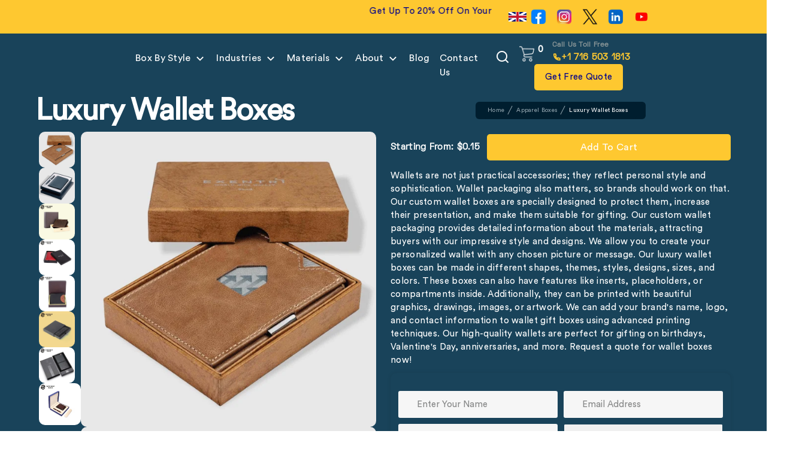

--- FILE ---
content_type: text/html; charset=UTF-8
request_url: https://shoprigidboxes.com/custom-wallet-packaging/
body_size: 71247
content:
<!doctype html>
<html lang="en-US">
<head><meta charset="UTF-8"><script>if(navigator.userAgent.match(/MSIE|Internet Explorer/i)||navigator.userAgent.match(/Trident\/7\..*?rv:11/i)){var href=document.location.href;if(!href.match(/[?&]nowprocket/)){if(href.indexOf("?")==-1){if(href.indexOf("#")==-1){document.location.href=href+"?nowprocket=1"}else{document.location.href=href.replace("#","?nowprocket=1#")}}else{if(href.indexOf("#")==-1){document.location.href=href+"&nowprocket=1"}else{document.location.href=href.replace("#","&nowprocket=1#")}}}}</script><script>(()=>{class RocketLazyLoadScripts{constructor(){this.v="2.0.4",this.userEvents=["keydown","keyup","mousedown","mouseup","mousemove","mouseover","mouseout","touchmove","touchstart","touchend","touchcancel","wheel","click","dblclick","input"],this.attributeEvents=["onblur","onclick","oncontextmenu","ondblclick","onfocus","onmousedown","onmouseenter","onmouseleave","onmousemove","onmouseout","onmouseover","onmouseup","onmousewheel","onscroll","onsubmit"]}async t(){this.i(),this.o(),/iP(ad|hone)/.test(navigator.userAgent)&&this.h(),this.u(),this.l(this),this.m(),this.k(this),this.p(this),this._(),await Promise.all([this.R(),this.L()]),this.lastBreath=Date.now(),this.S(this),this.P(),this.D(),this.O(),this.M(),await this.C(this.delayedScripts.normal),await this.C(this.delayedScripts.defer),await this.C(this.delayedScripts.async),await this.T(),await this.F(),await this.j(),await this.A(),window.dispatchEvent(new Event("rocket-allScriptsLoaded")),this.everythingLoaded=!0,this.lastTouchEnd&&await new Promise(t=>setTimeout(t,500-Date.now()+this.lastTouchEnd)),this.I(),this.H(),this.U(),this.W()}i(){this.CSPIssue=sessionStorage.getItem("rocketCSPIssue"),document.addEventListener("securitypolicyviolation",t=>{this.CSPIssue||"script-src-elem"!==t.violatedDirective||"data"!==t.blockedURI||(this.CSPIssue=!0,sessionStorage.setItem("rocketCSPIssue",!0))},{isRocket:!0})}o(){window.addEventListener("pageshow",t=>{this.persisted=t.persisted,this.realWindowLoadedFired=!0},{isRocket:!0}),window.addEventListener("pagehide",()=>{this.onFirstUserAction=null},{isRocket:!0})}h(){let t;function e(e){t=e}window.addEventListener("touchstart",e,{isRocket:!0}),window.addEventListener("touchend",function i(o){o.changedTouches[0]&&t.changedTouches[0]&&Math.abs(o.changedTouches[0].pageX-t.changedTouches[0].pageX)<10&&Math.abs(o.changedTouches[0].pageY-t.changedTouches[0].pageY)<10&&o.timeStamp-t.timeStamp<200&&(window.removeEventListener("touchstart",e,{isRocket:!0}),window.removeEventListener("touchend",i,{isRocket:!0}),"INPUT"===o.target.tagName&&"text"===o.target.type||(o.target.dispatchEvent(new TouchEvent("touchend",{target:o.target,bubbles:!0})),o.target.dispatchEvent(new MouseEvent("mouseover",{target:o.target,bubbles:!0})),o.target.dispatchEvent(new PointerEvent("click",{target:o.target,bubbles:!0,cancelable:!0,detail:1,clientX:o.changedTouches[0].clientX,clientY:o.changedTouches[0].clientY})),event.preventDefault()))},{isRocket:!0})}q(t){this.userActionTriggered||("mousemove"!==t.type||this.firstMousemoveIgnored?"keyup"===t.type||"mouseover"===t.type||"mouseout"===t.type||(this.userActionTriggered=!0,this.onFirstUserAction&&this.onFirstUserAction()):this.firstMousemoveIgnored=!0),"click"===t.type&&t.preventDefault(),t.stopPropagation(),t.stopImmediatePropagation(),"touchstart"===this.lastEvent&&"touchend"===t.type&&(this.lastTouchEnd=Date.now()),"click"===t.type&&(this.lastTouchEnd=0),this.lastEvent=t.type,t.composedPath&&t.composedPath()[0].getRootNode()instanceof ShadowRoot&&(t.rocketTarget=t.composedPath()[0]),this.savedUserEvents.push(t)}u(){this.savedUserEvents=[],this.userEventHandler=this.q.bind(this),this.userEvents.forEach(t=>window.addEventListener(t,this.userEventHandler,{passive:!1,isRocket:!0})),document.addEventListener("visibilitychange",this.userEventHandler,{isRocket:!0})}U(){this.userEvents.forEach(t=>window.removeEventListener(t,this.userEventHandler,{passive:!1,isRocket:!0})),document.removeEventListener("visibilitychange",this.userEventHandler,{isRocket:!0}),this.savedUserEvents.forEach(t=>{(t.rocketTarget||t.target).dispatchEvent(new window[t.constructor.name](t.type,t))})}m(){const t="return false",e=Array.from(this.attributeEvents,t=>"data-rocket-"+t),i="["+this.attributeEvents.join("],[")+"]",o="[data-rocket-"+this.attributeEvents.join("],[data-rocket-")+"]",s=(e,i,o)=>{o&&o!==t&&(e.setAttribute("data-rocket-"+i,o),e["rocket"+i]=new Function("event",o),e.setAttribute(i,t))};new MutationObserver(t=>{for(const n of t)"attributes"===n.type&&(n.attributeName.startsWith("data-rocket-")||this.everythingLoaded?n.attributeName.startsWith("data-rocket-")&&this.everythingLoaded&&this.N(n.target,n.attributeName.substring(12)):s(n.target,n.attributeName,n.target.getAttribute(n.attributeName))),"childList"===n.type&&n.addedNodes.forEach(t=>{if(t.nodeType===Node.ELEMENT_NODE)if(this.everythingLoaded)for(const i of[t,...t.querySelectorAll(o)])for(const t of i.getAttributeNames())e.includes(t)&&this.N(i,t.substring(12));else for(const e of[t,...t.querySelectorAll(i)])for(const t of e.getAttributeNames())this.attributeEvents.includes(t)&&s(e,t,e.getAttribute(t))})}).observe(document,{subtree:!0,childList:!0,attributeFilter:[...this.attributeEvents,...e]})}I(){this.attributeEvents.forEach(t=>{document.querySelectorAll("[data-rocket-"+t+"]").forEach(e=>{this.N(e,t)})})}N(t,e){const i=t.getAttribute("data-rocket-"+e);i&&(t.setAttribute(e,i),t.removeAttribute("data-rocket-"+e))}k(t){Object.defineProperty(HTMLElement.prototype,"onclick",{get(){return this.rocketonclick||null},set(e){this.rocketonclick=e,this.setAttribute(t.everythingLoaded?"onclick":"data-rocket-onclick","this.rocketonclick(event)")}})}S(t){function e(e,i){let o=e[i];e[i]=null,Object.defineProperty(e,i,{get:()=>o,set(s){t.everythingLoaded?o=s:e["rocket"+i]=o=s}})}e(document,"onreadystatechange"),e(window,"onload"),e(window,"onpageshow");try{Object.defineProperty(document,"readyState",{get:()=>t.rocketReadyState,set(e){t.rocketReadyState=e},configurable:!0}),document.readyState="loading"}catch(t){console.log("WPRocket DJE readyState conflict, bypassing")}}l(t){this.originalAddEventListener=EventTarget.prototype.addEventListener,this.originalRemoveEventListener=EventTarget.prototype.removeEventListener,this.savedEventListeners=[],EventTarget.prototype.addEventListener=function(e,i,o){o&&o.isRocket||!t.B(e,this)&&!t.userEvents.includes(e)||t.B(e,this)&&!t.userActionTriggered||e.startsWith("rocket-")||t.everythingLoaded?t.originalAddEventListener.call(this,e,i,o):(t.savedEventListeners.push({target:this,remove:!1,type:e,func:i,options:o}),"mouseenter"!==e&&"mouseleave"!==e||t.originalAddEventListener.call(this,e,t.savedUserEvents.push,o))},EventTarget.prototype.removeEventListener=function(e,i,o){o&&o.isRocket||!t.B(e,this)&&!t.userEvents.includes(e)||t.B(e,this)&&!t.userActionTriggered||e.startsWith("rocket-")||t.everythingLoaded?t.originalRemoveEventListener.call(this,e,i,o):t.savedEventListeners.push({target:this,remove:!0,type:e,func:i,options:o})}}J(t,e){this.savedEventListeners=this.savedEventListeners.filter(i=>{let o=i.type,s=i.target||window;return e!==o||t!==s||(this.B(o,s)&&(i.type="rocket-"+o),this.$(i),!1)})}H(){EventTarget.prototype.addEventListener=this.originalAddEventListener,EventTarget.prototype.removeEventListener=this.originalRemoveEventListener,this.savedEventListeners.forEach(t=>this.$(t))}$(t){t.remove?this.originalRemoveEventListener.call(t.target,t.type,t.func,t.options):this.originalAddEventListener.call(t.target,t.type,t.func,t.options)}p(t){let e;function i(e){return t.everythingLoaded?e:e.split(" ").map(t=>"load"===t||t.startsWith("load.")?"rocket-jquery-load":t).join(" ")}function o(o){function s(e){const s=o.fn[e];o.fn[e]=o.fn.init.prototype[e]=function(){return this[0]===window&&t.userActionTriggered&&("string"==typeof arguments[0]||arguments[0]instanceof String?arguments[0]=i(arguments[0]):"object"==typeof arguments[0]&&Object.keys(arguments[0]).forEach(t=>{const e=arguments[0][t];delete arguments[0][t],arguments[0][i(t)]=e})),s.apply(this,arguments),this}}if(o&&o.fn&&!t.allJQueries.includes(o)){const e={DOMContentLoaded:[],"rocket-DOMContentLoaded":[]};for(const t in e)document.addEventListener(t,()=>{e[t].forEach(t=>t())},{isRocket:!0});o.fn.ready=o.fn.init.prototype.ready=function(i){function s(){parseInt(o.fn.jquery)>2?setTimeout(()=>i.bind(document)(o)):i.bind(document)(o)}return"function"==typeof i&&(t.realDomReadyFired?!t.userActionTriggered||t.fauxDomReadyFired?s():e["rocket-DOMContentLoaded"].push(s):e.DOMContentLoaded.push(s)),o([])},s("on"),s("one"),s("off"),t.allJQueries.push(o)}e=o}t.allJQueries=[],o(window.jQuery),Object.defineProperty(window,"jQuery",{get:()=>e,set(t){o(t)}})}P(){const t=new Map;document.write=document.writeln=function(e){const i=document.currentScript,o=document.createRange(),s=i.parentElement;let n=t.get(i);void 0===n&&(n=i.nextSibling,t.set(i,n));const c=document.createDocumentFragment();o.setStart(c,0),c.appendChild(o.createContextualFragment(e)),s.insertBefore(c,n)}}async R(){return new Promise(t=>{this.userActionTriggered?t():this.onFirstUserAction=t})}async L(){return new Promise(t=>{document.addEventListener("DOMContentLoaded",()=>{this.realDomReadyFired=!0,t()},{isRocket:!0})})}async j(){return this.realWindowLoadedFired?Promise.resolve():new Promise(t=>{window.addEventListener("load",t,{isRocket:!0})})}M(){this.pendingScripts=[];this.scriptsMutationObserver=new MutationObserver(t=>{for(const e of t)e.addedNodes.forEach(t=>{"SCRIPT"!==t.tagName||t.noModule||t.isWPRocket||this.pendingScripts.push({script:t,promise:new Promise(e=>{const i=()=>{const i=this.pendingScripts.findIndex(e=>e.script===t);i>=0&&this.pendingScripts.splice(i,1),e()};t.addEventListener("load",i,{isRocket:!0}),t.addEventListener("error",i,{isRocket:!0}),setTimeout(i,1e3)})})})}),this.scriptsMutationObserver.observe(document,{childList:!0,subtree:!0})}async F(){await this.X(),this.pendingScripts.length?(await this.pendingScripts[0].promise,await this.F()):this.scriptsMutationObserver.disconnect()}D(){this.delayedScripts={normal:[],async:[],defer:[]},document.querySelectorAll("script[type$=rocketlazyloadscript]").forEach(t=>{t.hasAttribute("data-rocket-src")?t.hasAttribute("async")&&!1!==t.async?this.delayedScripts.async.push(t):t.hasAttribute("defer")&&!1!==t.defer||"module"===t.getAttribute("data-rocket-type")?this.delayedScripts.defer.push(t):this.delayedScripts.normal.push(t):this.delayedScripts.normal.push(t)})}async _(){await this.L();let t=[];document.querySelectorAll("script[type$=rocketlazyloadscript][data-rocket-src]").forEach(e=>{let i=e.getAttribute("data-rocket-src");if(i&&!i.startsWith("data:")){i.startsWith("//")&&(i=location.protocol+i);try{const o=new URL(i).origin;o!==location.origin&&t.push({src:o,crossOrigin:e.crossOrigin||"module"===e.getAttribute("data-rocket-type")})}catch(t){}}}),t=[...new Map(t.map(t=>[JSON.stringify(t),t])).values()],this.Y(t,"preconnect")}async G(t){if(await this.K(),!0!==t.noModule||!("noModule"in HTMLScriptElement.prototype))return new Promise(e=>{let i;function o(){(i||t).setAttribute("data-rocket-status","executed"),e()}try{if(navigator.userAgent.includes("Firefox/")||""===navigator.vendor||this.CSPIssue)i=document.createElement("script"),[...t.attributes].forEach(t=>{let e=t.nodeName;"type"!==e&&("data-rocket-type"===e&&(e="type"),"data-rocket-src"===e&&(e="src"),i.setAttribute(e,t.nodeValue))}),t.text&&(i.text=t.text),t.nonce&&(i.nonce=t.nonce),i.hasAttribute("src")?(i.addEventListener("load",o,{isRocket:!0}),i.addEventListener("error",()=>{i.setAttribute("data-rocket-status","failed-network"),e()},{isRocket:!0}),setTimeout(()=>{i.isConnected||e()},1)):(i.text=t.text,o()),i.isWPRocket=!0,t.parentNode.replaceChild(i,t);else{const i=t.getAttribute("data-rocket-type"),s=t.getAttribute("data-rocket-src");i?(t.type=i,t.removeAttribute("data-rocket-type")):t.removeAttribute("type"),t.addEventListener("load",o,{isRocket:!0}),t.addEventListener("error",i=>{this.CSPIssue&&i.target.src.startsWith("data:")?(console.log("WPRocket: CSP fallback activated"),t.removeAttribute("src"),this.G(t).then(e)):(t.setAttribute("data-rocket-status","failed-network"),e())},{isRocket:!0}),s?(t.fetchPriority="high",t.removeAttribute("data-rocket-src"),t.src=s):t.src="data:text/javascript;base64,"+window.btoa(unescape(encodeURIComponent(t.text)))}}catch(i){t.setAttribute("data-rocket-status","failed-transform"),e()}});t.setAttribute("data-rocket-status","skipped")}async C(t){const e=t.shift();return e?(e.isConnected&&await this.G(e),this.C(t)):Promise.resolve()}O(){this.Y([...this.delayedScripts.normal,...this.delayedScripts.defer,...this.delayedScripts.async],"preload")}Y(t,e){this.trash=this.trash||[];let i=!0;var o=document.createDocumentFragment();t.forEach(t=>{const s=t.getAttribute&&t.getAttribute("data-rocket-src")||t.src;if(s&&!s.startsWith("data:")){const n=document.createElement("link");n.href=s,n.rel=e,"preconnect"!==e&&(n.as="script",n.fetchPriority=i?"high":"low"),t.getAttribute&&"module"===t.getAttribute("data-rocket-type")&&(n.crossOrigin=!0),t.crossOrigin&&(n.crossOrigin=t.crossOrigin),t.integrity&&(n.integrity=t.integrity),t.nonce&&(n.nonce=t.nonce),o.appendChild(n),this.trash.push(n),i=!1}}),document.head.appendChild(o)}W(){this.trash.forEach(t=>t.remove())}async T(){try{document.readyState="interactive"}catch(t){}this.fauxDomReadyFired=!0;try{await this.K(),this.J(document,"readystatechange"),document.dispatchEvent(new Event("rocket-readystatechange")),await this.K(),document.rocketonreadystatechange&&document.rocketonreadystatechange(),await this.K(),this.J(document,"DOMContentLoaded"),document.dispatchEvent(new Event("rocket-DOMContentLoaded")),await this.K(),this.J(window,"DOMContentLoaded"),window.dispatchEvent(new Event("rocket-DOMContentLoaded"))}catch(t){console.error(t)}}async A(){try{document.readyState="complete"}catch(t){}try{await this.K(),this.J(document,"readystatechange"),document.dispatchEvent(new Event("rocket-readystatechange")),await this.K(),document.rocketonreadystatechange&&document.rocketonreadystatechange(),await this.K(),this.J(window,"load"),window.dispatchEvent(new Event("rocket-load")),await this.K(),window.rocketonload&&window.rocketonload(),await this.K(),this.allJQueries.forEach(t=>t(window).trigger("rocket-jquery-load")),await this.K(),this.J(window,"pageshow");const t=new Event("rocket-pageshow");t.persisted=this.persisted,window.dispatchEvent(t),await this.K(),window.rocketonpageshow&&window.rocketonpageshow({persisted:this.persisted})}catch(t){console.error(t)}}async K(){Date.now()-this.lastBreath>45&&(await this.X(),this.lastBreath=Date.now())}async X(){return document.hidden?new Promise(t=>setTimeout(t)):new Promise(t=>requestAnimationFrame(t))}B(t,e){return e===document&&"readystatechange"===t||(e===document&&"DOMContentLoaded"===t||(e===window&&"DOMContentLoaded"===t||(e===window&&"load"===t||e===window&&"pageshow"===t)))}static run(){(new RocketLazyLoadScripts).t()}}RocketLazyLoadScripts.run()})();</script>
	
	<meta name="viewport" content="width=device-width, initial-scale=1">
	<script type="rocketlazyloadscript" data-rocket-type="text/javascript">
    (function(c,l,a,r,i,t,y){
        c[a]=c[a]||function(){(c[a].q=c[a].q||[]).push(arguments)};
        t=l.createElement(r);t.async=1;t.src="https://www.clarity.ms/tag/"+i;
        y=l.getElementsByTagName(r)[0];y.parentNode.insertBefore(t,y);
    })(window, document, "clarity", "script", "qjxk5z5vjs");
</script>
	<!-- Google Tag Manager -->
<script type="rocketlazyloadscript">(function(w,d,s,l,i){w[l]=w[l]||[];w[l].push({'gtm.start':
new Date().getTime(),event:'gtm.js'});var f=d.getElementsByTagName(s)[0],
j=d.createElement(s),dl=l!='dataLayer'?'&l='+l:'';j.async=true;j.src=
'https://www.googletagmanager.com/gtm.js?id='+i+dl;f.parentNode.insertBefore(j,f);
})(window,document,'script','dataLayer','GTM-KNZFXRH7');</script>
<!-- End Google Tag Manager -->
	<link rel="profile" href="https://gmpg.org/xfn/11">
    <script type="rocketlazyloadscript" data-rocket-type="text/javascript">
    (function(c,l,a,r,i,t,y){
        c[a]=c[a]||function(){(c[a].q=c[a].q||[]).push(arguments)};
        t=l.createElement(r);t.async=1;t.src="https://www.clarity.ms/tag/"+i;
        y=l.getElementsByTagName(r)[0];y.parentNode.insertBefore(t,y);
    })(window, document, "clarity", "script", "o699e1vlzq");
</script>

<!-- Google tag (gtag.js) -->
<script type="rocketlazyloadscript" async data-rocket-src="https://www.googletagmanager.com/gtag/js?id=G-V098VP4YJH"></script>
<script type="rocketlazyloadscript">
//   window.dataLayer = window.dataLayer || [];
//   function gtag(){dataLayer.push(arguments);}
//   gtag('js', new Date());

//   gtag('config', 'G-V098VP4YJH');
</script>
<meta name="google-site-verification" content="LdRuPzYJsPilLlL4zXWk2tRdjhaES0Dlrvdn0gQJaD0" />
<style></style>
<!-- Google tag (gtag.js) --> <script type="rocketlazyloadscript" async data-rocket-src="https://www.googletagmanager.com/gtag/js?id=AW-10998962002"></script> <script type="rocketlazyloadscript"> window.dataLayer = window.dataLayer || []; function gtag(){dataLayer.push(arguments);} gtag('js', new Date()); gtag('config', 'AW-10998962002'); </script>
	
	<meta name='robots' content='index, follow, max-image-preview:large, max-snippet:-1, max-video-preview:-1' />

	<!-- This site is optimized with the Yoast SEO Premium plugin v26.6 (Yoast SEO v26.7) - https://yoast.com/wordpress/plugins/seo/ -->
	<title>Custom Luxury Wallet Boxes | Wallet Gift Boxes | Shop Rigid Boxes</title>
<link crossorigin data-rocket-preload as="font" href="https://shoprigidboxes.com/wp-content/themes/Shoprigidboxes/assets/fonts/SpaceGrotesk-Regular.ttf" rel="preload">
<link crossorigin data-rocket-preload as="font" href="https://shoprigidboxes.com/wp-content/themes/Shoprigidboxes/assets/fonts/CircularStd-Book.ttf" rel="preload">
<style id="wpr-usedcss">body h1,body h2,body h3,body h5,body h6{font-family:Circular!important}.section.is_sm{padding-top:60px;padding-bottom:60px}.header-quote-btn{margin:0!important}header .ri-search-line{color:#fff}.btn-primary{background:#19435a!important}.flag-sticky-img{width:40px;height:40px;margin:0 auto}.flag-sticky-img img{width:100%;height:100%}.flag-sticky span{color:#fec830;font-size:10px;font-weight:700}.flag-sticky-mobile{cursor:pointer;text-align:center;z-index:99}.instant-quote-form-wraptwo.d-block{display:block!important;z-index:999999999999;width:100%;height:100%;background:#00000080;position:absolute;left:0;right:auto;top:0}.cross-icon{box-shadow:0 2px 2px 2px #00000008,4px -4px 4px 4px #00000008;top:5px!important;color:#fff!important;background:#fec830;border-radius:50%;width:30px;height:30px;line-height:30px;font-size:20px!important;padding-left:6px!important;display:block;position:absolute;z-index:9;right:5px;cursor:pointer}.instant-quote-form-wrapp{position:fixed;z-index:999;background:#fff;border-radius:20px;top:50%;left:50%;-webkit-transform:translateX(-50%) translateY(-50%);transform:translateX(-50%) translateY(-50%);box-shadow:#636363 1px 1px 8px 1px;overflow:hidden;width:400px}.instant-quote-form-wrap-img{height:300px}.instant-quote-form-wrap-img img{width:100%;height:100%!important}.instant-quote-form{padding:10px;text-align:center}.instant-form-content{margin-bottom:10px}.instant-quote-form-wraptwo h4,.instant-quote-form-wraptwo p{margin:0!important}.instant-quote-form-wraptwo .form-group{margin-bottom:10px!important}body .instant-quote-form-wraptwo textarea{height:65px!important}.instant-quote-form-wraptwo input[type=email],.instant-quote-form-wraptwo input[type=text],.instant-quote-form-wraptwo select,.instant-quote-form-wraptwo select.form-control{height:auto;padding:7px 10px!important}.instant-quote-form-wraptwo input[type=file]{height:auto!important;padding:3px!important}footer .articles-menu{z-index:1!important}.box.in_product h3{font-size:18px!important}@media only screen and (min-width:1200px){h1,h1 span{font-size:50px!important}.section_title,.section_title span,h2,h2 span{font-size:37px!important;font-weight:700!important}h3,h3 span{font-size:28px!important;font-weight:700!important}h4,h4 span{font-size:22px!important;font-weight:700!important}h5,h5 span{font-size:18px!important;font-weight:700!important}h6,h6 span{font-size:16px!important;font-weight:700!important}}@media only screen and (min-width:992px){.footer-fixed{display:none!important}.shortform-hidden-wrap{display:none!important}#navbarSupportedContent form.search-form{display:none!important}}@media only screen and (max-width:991px){header#myNavbar.sticky{z-index:1!important}header .view_more{color:#fff!important}form.search-form{border:1px solid #ffff;background:#f5f5f5}form.search-form button{background:#fa9403!important;background-color:#fa9403!important}header .search-form button i{color:#000!important;margin-top:0}.footer-fixed{position:fixed;bottom:0;width:100%;background:#fff}.footer-fixed ul{list-style:none;display:flex;place-content:space-between;padding:15px 20px;margin:0}body .section.is_sm{padding:25px 0!important}body header .container nav.navbar .navbar-collapse.show #main-nav__menu li.nav-item{position:relative!important}header .navbar-collapse{background:#19425a!important}body header .navbar-collapse .navbar-nav .nav-item .nav-link{color:#fff!important}.dropdown .ri-arrow-down-s-line,.dropdown.activeMenu .ri-arrow-up-s-line,body header .dropdown .dropdown-menu li .dropdown-item{color:#fff!important}body .search_mega_product button.btn{background:#fec830}header#myNavbar a.close{color:#fff!important}.footer_address{margin-top:20px}.shortform-hidden-wrap.d-block{position:fixed;top:50%;left:50%;-webkit-transform:translateX(-50%) translateY(-50%);transform:translateX(-50%) translateY(-50%);bottom:40px;background:#fff;width:70%;height:72%;margin:0 auto;right:auto;box-shadow:0 2px 2px 2px #00000008,4px -4px 4px 4px #00000008;z-index:9999;text-align:center;background:#fff;padding:20px;border-radius:12px}body .shortform-hidden-wrap.d-block .form-group{margin-bottom:0!important}.shortform-hidden-wrap span.cross-icon{box-shadow:0 2px 2px 2px #00000008,4px -4px 4px 4px #00000008;top:10px!important;color:#fff!important;background:#fec830;border-radius:50%;width:30px;height:30px;line-height:30px;font-size:20px!important;padding-left:6px!important;display:block;float:right}.shortform-hidden-wrap{display:none}.shortform-hidden-wrap.d-block{display:block!important}}img:is([sizes=auto i],[sizes^="auto," i]){contain-intrinsic-size:3000px 1500px}.woocommerce img.pswp__img,.woocommerce-page img.pswp__img{max-width:none}button.pswp__button{box-shadow:none!important;background-image:url(https://shoprigidboxes.com/wp-content/plugins/woocommerce/assets/css/photoswipe/default-skin/default-skin.png)!important}button.pswp__button,button.pswp__button--arrow--left::before,button.pswp__button--arrow--right::before,button.pswp__button:hover{background-color:transparent!important}button.pswp__button--arrow--left,button.pswp__button--arrow--left:hover,button.pswp__button--arrow--right,button.pswp__button--arrow--right:hover{background-image:none!important}button.pswp__button--close:hover{background-position:0 -44px}button.pswp__button--zoom:hover{background-position:-88px 0}.pswp{display:none;position:absolute;width:100%;height:100%;left:0;top:0;overflow:hidden;-ms-touch-action:none;touch-action:none;z-index:1500;-webkit-text-size-adjust:100%;-webkit-backface-visibility:hidden;outline:0}.pswp *{-webkit-box-sizing:border-box;box-sizing:border-box}.pswp img{max-width:none}.pswp--animate_opacity{opacity:.001;will-change:opacity;-webkit-transition:opacity 333ms cubic-bezier(.4,0,.22,1);transition:opacity 333ms cubic-bezier(.4,0,.22,1)}.pswp--open{display:block}.pswp--zoom-allowed .pswp__img{cursor:-webkit-zoom-in;cursor:-moz-zoom-in;cursor:zoom-in}.pswp--zoomed-in .pswp__img{cursor:-webkit-grab;cursor:-moz-grab;cursor:grab}.pswp--dragging .pswp__img{cursor:-webkit-grabbing;cursor:-moz-grabbing;cursor:grabbing}.pswp__bg{position:absolute;left:0;top:0;width:100%;height:100%;background:#000;opacity:0;-webkit-transform:translateZ(0);transform:translateZ(0);-webkit-backface-visibility:hidden;will-change:opacity}.pswp__scroll-wrap{position:absolute;left:0;top:0;width:100%;height:100%;overflow:hidden}.pswp__container,.pswp__zoom-wrap{-ms-touch-action:none;touch-action:none;position:absolute;left:0;right:0;top:0;bottom:0}.pswp__container,.pswp__img{-webkit-user-select:none;-moz-user-select:none;-ms-user-select:none;user-select:none;-webkit-tap-highlight-color:transparent;-webkit-touch-callout:none}.pswp__zoom-wrap{position:absolute;width:100%;-webkit-transform-origin:left top;-ms-transform-origin:left top;transform-origin:left top;-webkit-transition:-webkit-transform 333ms cubic-bezier(.4,0,.22,1);transition:transform 333ms cubic-bezier(.4,0,.22,1)}.pswp__bg{will-change:opacity;-webkit-transition:opacity 333ms cubic-bezier(.4,0,.22,1);transition:opacity 333ms cubic-bezier(.4,0,.22,1)}.pswp--animated-in .pswp__bg,.pswp--animated-in .pswp__zoom-wrap{-webkit-transition:none;transition:none}.pswp__container,.pswp__zoom-wrap{-webkit-backface-visibility:hidden}.pswp__item{position:absolute;left:0;right:0;top:0;bottom:0;overflow:hidden}.pswp__img{position:absolute;width:auto;height:auto;top:0;left:0}.pswp__img--placeholder{-webkit-backface-visibility:hidden}.pswp__img--placeholder--blank{background:#222}.pswp--ie .pswp__img{width:100%!important;height:auto!important;left:0;top:0}.pswp__error-msg{position:absolute;left:0;top:50%;width:100%;text-align:center;font-size:14px;line-height:16px;margin-top:-8px;color:#ccc}.pswp__error-msg a{color:#ccc;text-decoration:underline}.pswp__button{width:44px;height:44px;position:relative;background:0 0;cursor:pointer;overflow:visible;-webkit-appearance:none;display:block;border:0;padding:0;margin:0;float:left;opacity:.75;-webkit-transition:opacity .2s;transition:opacity .2s;-webkit-box-shadow:none;box-shadow:none}.pswp__button:focus,.pswp__button:hover{opacity:1}.pswp__button:active{outline:0;opacity:.9}.pswp__button::-moz-focus-inner{padding:0;border:0}.pswp__ui--over-close .pswp__button--close{opacity:1}.pswp__button,.pswp__button--arrow--left:before,.pswp__button--arrow--right:before{background:url(https://shoprigidboxes.com/wp-content/plugins/woocommerce/assets/css/photoswipe/default-skin/default-skin.png) no-repeat;background-size:264px 88px;width:44px;height:44px}@media (-webkit-min-device-pixel-ratio:1.1),(-webkit-min-device-pixel-ratio:1.09375),(min-resolution:105dpi),(min-resolution:1.1dppx){.pswp--svg .pswp__button,.pswp--svg .pswp__button--arrow--left:before,.pswp--svg .pswp__button--arrow--right:before{background-image:url(https://shoprigidboxes.com/wp-content/plugins/woocommerce/assets/css/photoswipe/default-skin/default-skin.svg)}.pswp--svg .pswp__button--arrow--left,.pswp--svg .pswp__button--arrow--right{background:0 0}}.pswp__button--close{background-position:0 -44px}.pswp__button--share{background-position:-44px -44px}.pswp__button--fs{display:none}.pswp--supports-fs .pswp__button--fs{display:block}.pswp--fs .pswp__button--fs{background-position:-44px 0}.pswp__button--zoom{display:none;background-position:-88px 0}.pswp--zoom-allowed .pswp__button--zoom{display:block}.pswp--zoomed-in .pswp__button--zoom{background-position:-132px 0}.pswp--touch .pswp__button--arrow--left,.pswp--touch .pswp__button--arrow--right{visibility:hidden}.pswp__button--arrow--left,.pswp__button--arrow--right{background:0 0;top:50%;margin-top:-50px;width:70px;height:100px;position:absolute}.pswp__button--arrow--left{left:0}.pswp__button--arrow--right{right:0}.pswp__button--arrow--left:before,.pswp__button--arrow--right:before{content:'';top:35px;background-color:rgba(0,0,0,.3);height:30px;width:32px;position:absolute}.pswp__button--arrow--left:before{left:6px;background-position:-138px -44px}.pswp__button--arrow--right:before{right:6px;background-position:-94px -44px}.pswp__counter,.pswp__share-modal{-webkit-user-select:none;-moz-user-select:none;-ms-user-select:none;user-select:none}.pswp__share-modal{display:block;background:rgba(0,0,0,.5);width:100%;height:100%;top:0;left:0;padding:10px;position:absolute;z-index:1600;opacity:0;-webkit-transition:opacity .25s ease-out;transition:opacity .25s ease-out;-webkit-backface-visibility:hidden;will-change:opacity}.pswp__share-modal--hidden{display:none}.pswp__share-tooltip{z-index:1620;position:absolute;background:#fff;top:56px;border-radius:2px;display:block;width:auto;right:44px;-webkit-box-shadow:0 2px 5px rgba(0,0,0,.25);box-shadow:0 2px 5px rgba(0,0,0,.25);-webkit-transform:translateY(6px);-ms-transform:translateY(6px);transform:translateY(6px);-webkit-transition:-webkit-transform .25s;transition:transform .25s;-webkit-backface-visibility:hidden;will-change:transform}.pswp__share-tooltip a{display:block;padding:8px 12px;color:#000;text-decoration:none;font-size:14px;line-height:18px}.pswp__share-tooltip a:hover{text-decoration:none;color:#000}.pswp__share-tooltip a:first-child{border-radius:2px 2px 0 0}.pswp__share-tooltip a:last-child{border-radius:0 0 2px 2px}.pswp__share-modal--fade-in{opacity:1}.pswp__share-modal--fade-in .pswp__share-tooltip{-webkit-transform:translateY(0);-ms-transform:translateY(0);transform:translateY(0)}.pswp--touch .pswp__share-tooltip a{padding:16px 12px}.pswp__counter{position:relative;left:0;top:0;height:44px;font-size:13px;line-height:44px;color:#fff;opacity:.75;padding:0 10px;margin-inline-end:auto}.pswp__caption{position:absolute;left:0;bottom:0;width:100%;min-height:44px}.pswp__caption small{font-size:11px;color:#bbb}.pswp__caption__center{text-align:left;max-width:420px;margin:0 auto;font-size:13px;padding:10px;line-height:20px;color:#ccc}.pswp__caption--empty{display:none}.pswp__caption--fake{visibility:hidden}.pswp__preloader{width:44px;height:44px;position:absolute;top:0;left:50%;margin-left:-22px;opacity:0;-webkit-transition:opacity .25s ease-out;transition:opacity .25s ease-out;will-change:opacity;direction:ltr}.pswp__preloader__icn{width:20px;height:20px;margin:12px}.pswp__preloader--active{opacity:1}.pswp__preloader--active .pswp__preloader__icn{background:url(https://shoprigidboxes.com/wp-content/plugins/woocommerce/assets/css/photoswipe/default-skin/preloader.gif) no-repeat}.pswp--css_animation .pswp__preloader--active{opacity:1}.pswp--css_animation .pswp__preloader--active .pswp__preloader__icn{-webkit-animation:.5s linear infinite clockwise;animation:.5s linear infinite clockwise}.pswp--css_animation .pswp__preloader--active .pswp__preloader__donut{-webkit-animation:1s cubic-bezier(.4,0,.22,1) infinite donut-rotate;animation:1s cubic-bezier(.4,0,.22,1) infinite donut-rotate}.pswp--css_animation .pswp__preloader__icn{background:0 0;opacity:.75;width:14px;height:14px;position:absolute;left:15px;top:15px;margin:0}.pswp--css_animation .pswp__preloader__cut{position:relative;width:7px;height:14px;overflow:hidden}.pswp--css_animation .pswp__preloader__donut{-webkit-box-sizing:border-box;box-sizing:border-box;width:14px;height:14px;border:2px solid #fff;border-radius:50%;border-left-color:transparent;border-bottom-color:transparent;position:absolute;top:0;left:0;background:0 0;margin:0}@media screen and (max-width:1024px){.pswp__preloader{position:relative;left:auto;top:auto;margin:0;float:right}}@-webkit-keyframes clockwise{0%{-webkit-transform:rotate(0);transform:rotate(0)}100%{-webkit-transform:rotate(360deg);transform:rotate(360deg)}}@keyframes clockwise{0%{-webkit-transform:rotate(0);transform:rotate(0)}100%{-webkit-transform:rotate(360deg);transform:rotate(360deg)}}@-webkit-keyframes donut-rotate{0%{-webkit-transform:rotate(0);transform:rotate(0)}50%{-webkit-transform:rotate(-140deg);transform:rotate(-140deg)}100%{-webkit-transform:rotate(0);transform:rotate(0)}}@keyframes donut-rotate{0%{-webkit-transform:rotate(0);transform:rotate(0)}50%{-webkit-transform:rotate(-140deg);transform:rotate(-140deg)}100%{-webkit-transform:rotate(0);transform:rotate(0)}}.pswp__ui{-webkit-font-smoothing:auto;visibility:visible;opacity:1;z-index:1550}.pswp__top-bar{position:absolute;left:0;top:0;height:44px;width:100%;display:flex;justify-content:flex-end}.pswp--has_mouse .pswp__button--arrow--left,.pswp--has_mouse .pswp__button--arrow--right,.pswp__caption,.pswp__top-bar{-webkit-backface-visibility:hidden;will-change:opacity;-webkit-transition:opacity 333ms cubic-bezier(.4,0,.22,1);transition:opacity 333ms cubic-bezier(.4,0,.22,1)}.pswp--has_mouse .pswp__button--arrow--left,.pswp--has_mouse .pswp__button--arrow--right{visibility:visible}.pswp__caption,.pswp__top-bar{background-color:rgba(0,0,0,.5)}.pswp__ui--fit .pswp__caption,.pswp__ui--fit .pswp__top-bar{background-color:rgba(0,0,0,.3)}.pswp__ui--idle .pswp__top-bar{opacity:0}.pswp__ui--idle .pswp__button--arrow--left,.pswp__ui--idle .pswp__button--arrow--right{opacity:0}.pswp__ui--hidden .pswp__button--arrow--left,.pswp__ui--hidden .pswp__button--arrow--right,.pswp__ui--hidden .pswp__caption,.pswp__ui--hidden .pswp__top-bar{opacity:.001}.pswp__ui--one-slide .pswp__button--arrow--left,.pswp__ui--one-slide .pswp__button--arrow--right,.pswp__ui--one-slide .pswp__counter{display:none}.pswp__element--disabled{display:none!important}.pswp--minimal--dark .pswp__top-bar{background:0 0}html{line-height:1.15;-webkit-text-size-adjust:100%}*,:after,:before{box-sizing:border-box}body{margin:0;font-family:-apple-system,BlinkMacSystemFont,'Segoe UI',Roboto,'Helvetica Neue',Arial,'Noto Sans',sans-serif,'Apple Color Emoji','Segoe UI Emoji','Segoe UI Symbol','Noto Color Emoji';font-size:1rem;font-weight:400;line-height:1.5;color:#333;background-color:#fff;-webkit-font-smoothing:antialiased;-moz-osx-font-smoothing:grayscale}h1,h2,h3,h4,h5,h6{-webkit-margin-before:.5rem;margin-block-start:.5rem;-webkit-margin-after:1rem;margin-block-end:1rem;font-family:inherit;font-weight:500;line-height:1.2;color:inherit}h1{font-size:2.5rem}h2{font-size:2rem}h3{font-size:1.75rem}h4{font-size:1.5rem}p{-webkit-margin-before:0;margin-block-start:0;-webkit-margin-after:.9rem;margin-block-end:.9rem}a{background-color:transparent;text-decoration:none;color:#c36}a:active,a:hover{color:#336}a:not([href]):not([tabindex]),a:not([href]):not([tabindex]):focus,a:not([href]):not([tabindex]):hover{color:inherit;text-decoration:none}a:not([href]):not([tabindex]):focus{outline:0}code{font-family:monospace,monospace;font-size:1em}small{font-size:80%}img{border-style:none;height:auto;max-width:100%}[hidden],template{display:none}@media print{*,:after,:before{background:0 0!important;color:#000!important;box-shadow:none!important;text-shadow:none!important}a,a:visited{text-decoration:underline}a[href]:after{content:" (" attr(href) ")"}a[href^="#"]:after,a[href^="javascript:"]:after{content:""}img,tr{-moz-column-break-inside:avoid;break-inside:avoid}h2,h3,p{orphans:3;widows:3}h2,h3{-moz-column-break-after:avoid;break-after:avoid}}label{display:inline-block;line-height:1;vertical-align:middle}button,input,optgroup,select,textarea{font-family:inherit;font-size:1rem;line-height:1.5;margin:0}input[type=email],input[type=number],input[type=password],input[type=search],input[type=tel],input[type=text],input[type=url],select,textarea{width:100%;border:1px solid #666;border-radius:3px;padding:.5rem 1rem;transition:all .3s}input[type=email]:focus,input[type=number]:focus,input[type=password]:focus,input[type=search]:focus,input[type=tel]:focus,input[type=text]:focus,input[type=url]:focus,select:focus,textarea:focus{border-color:#333}button,input{overflow:visible}[type=button],[type=reset],[type=submit],button{width:auto;-webkit-appearance:button}[type=button]::-moz-focus-inner,[type=reset]::-moz-focus-inner,[type=submit]::-moz-focus-inner,button::-moz-focus-inner{border-style:none;padding:0}[type=button]:-moz-focusring,[type=reset]:-moz-focusring,[type=submit]:-moz-focusring,button:-moz-focusring{outline:ButtonText dotted 1px}[type=button],[type=submit],button{display:inline-block;font-weight:400;color:#c36;text-align:center;white-space:nowrap;-webkit-user-select:none;-moz-user-select:none;user-select:none;background-color:transparent;border:1px solid #c36;padding:.5rem 1rem;font-size:1rem;border-radius:3px;transition:all .3s}[type=button]:focus,[type=submit]:focus,button:focus{outline:-webkit-focus-ring-color auto 5px}[type=button]:focus,[type=button]:hover,[type=submit]:focus,[type=submit]:hover,button:focus,button:hover{color:#fff;background-color:#c36;text-decoration:none}[type=button]:not(:disabled),[type=submit]:not(:disabled),button:not(:disabled){cursor:pointer}fieldset{padding:.35em .75em .625em}legend{box-sizing:border-box;color:inherit;display:table;max-width:100%;padding:0;white-space:normal}textarea{overflow:auto;resize:vertical}[type=checkbox],[type=radio]{box-sizing:border-box;padding:0}[type=number]::-webkit-inner-spin-button,[type=number]::-webkit-outer-spin-button{height:auto}[type=search]{-webkit-appearance:textfield;outline-offset:-2px}[type=search]::-webkit-search-decoration{-webkit-appearance:none}::-webkit-file-upload-button{-webkit-appearance:button;font:inherit}select{display:block}table{background-color:transparent;width:100%;-webkit-margin-after:15px;margin-block-end:15px;font-size:.9em;border-spacing:0;border-collapse:collapse}table td,table th{padding:15px;line-height:1.5;vertical-align:top;border:1px solid hsla(0,0%,50.2%,.5019607843)}table th{font-weight:700}table tbody>tr:nth-child(odd)>td,table tbody>tr:nth-child(odd)>th{background-color:hsla(0,0%,50.2%,.0705882353)}table tbody tr:hover>td,table tbody tr:hover>th{background-color:hsla(0,0%,50.2%,.1019607843)}table tbody+tbody{-webkit-border-before:2px solid hsla(0,0%,50.2%,.5019607843);border-block-start:2px solid hsla(0,0%,50.2%,.5019607843)}dl,dt,li,ol,ul{-webkit-margin-before:0;margin-block-start:0;-webkit-margin-after:0;margin-block-end:0;border:0;outline:0;font-size:100%;vertical-align:baseline;background:0 0}.pagination{margin:20px auto}.sticky{position:relative;display:block}.hide{display:none!important}.screen-reader-text{clip:rect(1px,1px,1px,1px);height:1px;overflow:hidden;position:absolute!important;width:1px;word-wrap:normal!important}.screen-reader-text:focus{background-color:#eee;clip:auto!important;-webkit-clip-path:none;clip-path:none;color:#333;display:block;font-size:1rem;height:auto;left:5px;line-height:normal;padding:15px 23px 14px;text-decoration:none;top:5px;width:auto;z-index:100000}.post .wp-post-image{width:100%;max-height:500px;-o-object-fit:cover;object-fit:cover}@media (max-width:991px){.post .wp-post-image{max-height:400px}}@media (max-width:575px){.post .wp-post-image{max-height:300px}}@font-face{font-family:remixicon;src:url('https://shoprigidboxes.com/wp-content/themes/Shoprigidboxes/assets/fonts/remixicon.eot?t=1590207869815');src:url('https://shoprigidboxes.com/wp-content/themes/Shoprigidboxes/assets/fonts/remixicon.eot?t=1590207869815#iefix') format('embedded-opentype'),url("https://shoprigidboxes.com/wp-content/themes/Shoprigidboxes/assets/fonts/remixicon.woff2?t=1590207869815") format("woff2"),url("https://shoprigidboxes.com/wp-content/themes/Shoprigidboxes/assets/fonts/remixicon.woff?t=1590207869815") format("woff"),url('https://shoprigidboxes.com/wp-content/themes/Shoprigidboxes/assets/fonts/remixicon.ttf?t=1590207869815') format('truetype'),url('https://shoprigidboxes.com/wp-content/themes/Shoprigidboxes/assets/fonts/remixicon.svg?t=1590207869815#remixicon') format('svg');font-display:swap}@font-face{font-display:swap;font-family:SpaceGrotesk-Bold;src:url("https://shoprigidboxes.com/wp-content/themes/Shoprigidboxes/assets/fonts/SpaceGrotesk-Bold.ttf") format("truetype")}@font-face{font-display:swap;font-family:SpaceGrotesk;src:url("https://shoprigidboxes.com/wp-content/themes/Shoprigidboxes/assets/fonts/SpaceGrotesk-Regular.ttf") format("truetype");font-weight:400}@font-face{font-display:swap;font-family:Circular;src:url("https://shoprigidboxes.com/wp-content/themes/Shoprigidboxes/assets/fonts/CircularStd-Book.ttf") format("truetype");font-weight:400}@font-face{font-display:swap;font-family:SpaceGrotesk-Bold;src:url(https://shoprigidboxes.com/wp-content/themes/Shoprigidboxes/assets/fonts/SpaceGrotesk-Bold.ttf) format("truetype")}@font-face{font-display:swap;font-family:SpaceGrotesk;src:url(https://shoprigidboxes.com/wp-content/themes/Shoprigidboxes/assets/fonts/SpaceGrotesk-Regular.ttf) format("truetype");font-weight:400}@media (max-width:767px){table table{font-size:.8em}table table td,table table th{padding:7px;line-height:1.3}table table th{font-weight:400}}img.emoji{display:inline!important;border:none!important;box-shadow:none!important;height:1em!important;width:1em!important;margin:0 .07em!important;vertical-align:-.1em!important;background:0 0!important;padding:0!important}:where(.wp-block-button__link){border-radius:9999px;box-shadow:none;padding:calc(.667em + 2px) calc(1.333em + 2px);text-decoration:none}:where(.wp-block-calendar table:not(.has-background) th){background:#ddd}:where(.wp-block-columns){margin-bottom:1.75em}:where(.wp-block-columns.has-background){padding:1.25em 2.375em}:where(.wp-block-post-comments input[type=submit]){border:none}:where(.wp-block-cover-image:not(.has-text-color)),:where(.wp-block-cover:not(.has-text-color)){color:#fff}:where(.wp-block-cover-image.is-light:not(.has-text-color)),:where(.wp-block-cover.is-light:not(.has-text-color)){color:#000}:where(.wp-block-file){margin-bottom:1.5em}:where(.wp-block-file__button){border-radius:2em;display:inline-block;padding:.5em 1em}:where(.wp-block-file__button):is(a):active,:where(.wp-block-file__button):is(a):focus,:where(.wp-block-file__button):is(a):hover,:where(.wp-block-file__button):is(a):visited{box-shadow:none;color:#fff;opacity:.85;text-decoration:none}:where(.wp-block-latest-comments:not([style*=line-height] .wp-block-latest-comments__comment)){line-height:1.1}:where(.wp-block-latest-comments:not([style*=line-height] .wp-block-latest-comments__comment-excerpt p)){line-height:1.8}ul{box-sizing:border-box}:where(.wp-block-navigation.has-background .wp-block-navigation-item a:not(.wp-element-button)),:where(.wp-block-navigation.has-background .wp-block-navigation-submenu a:not(.wp-element-button)){padding:.5em 1em}:where(.wp-block-navigation .wp-block-navigation__submenu-container .wp-block-navigation-item a:not(.wp-element-button)),:where(.wp-block-navigation .wp-block-navigation__submenu-container .wp-block-navigation-submenu a:not(.wp-element-button)),:where(.wp-block-navigation .wp-block-navigation__submenu-container .wp-block-navigation-submenu button.wp-block-navigation-item__content),:where(.wp-block-navigation .wp-block-navigation__submenu-container .wp-block-pages-list__item button.wp-block-navigation-item__content){padding:.5em 1em}:where(p.has-text-color:not(.has-link-color)) a{color:inherit}:where(.wp-block-post-excerpt){margin-bottom:var(--wp--style--block-gap);margin-top:var(--wp--style--block-gap)}:where(.wp-block-pullquote){margin:0 0 1em}:where(.wp-block-search__button){border:1px solid #ccc;padding:6px 10px}:where(.wp-block-search__button-inside .wp-block-search__inside-wrapper){border:1px solid #949494;box-sizing:border-box;padding:4px}:where(.wp-block-search__button-inside .wp-block-search__inside-wrapper) .wp-block-search__input{border:none;border-radius:0;padding:0 4px}:where(.wp-block-search__button-inside .wp-block-search__inside-wrapper) .wp-block-search__input:focus{outline:0}:where(.wp-block-search__button-inside .wp-block-search__inside-wrapper) :where(.wp-block-search__button){padding:4px 8px}:where(.wp-block-term-description){margin-bottom:var(--wp--style--block-gap);margin-top:var(--wp--style--block-gap)}:where(pre.wp-block-verse){font-family:inherit}:root{--wp--preset--font-size--normal:16px;--wp--preset--font-size--huge:42px}html :where(.has-border-color){border-style:solid}html :where([style*=border-top-color]){border-top-style:solid}html :where([style*=border-right-color]){border-right-style:solid}html :where([style*=border-bottom-color]){border-bottom-style:solid}html :where([style*=border-left-color]){border-left-style:solid}html :where([style*=border-width]){border-style:solid}html :where([style*=border-top-width]){border-top-style:solid}html :where([style*=border-right-width]){border-right-style:solid}html :where([style*=border-bottom-width]){border-bottom-style:solid}html :where([style*=border-left-width]){border-left-style:solid}html :where(img[class*=wp-image-]){height:auto;max-width:100%}:where(figure){margin:0 0 1em}html :where(.is-position-sticky){--wp-admin--admin-bar--position-offset:var(--wp-admin--admin-bar--height,0px)}@media screen and (max-width:600px){html :where(.is-position-sticky){--wp-admin--admin-bar--position-offset:0px}}body{--wp--preset--color--black:#000000;--wp--preset--color--cyan-bluish-gray:#abb8c3;--wp--preset--color--white:#ffffff;--wp--preset--color--pale-pink:#f78da7;--wp--preset--color--vivid-red:#cf2e2e;--wp--preset--color--luminous-vivid-orange:#ff6900;--wp--preset--color--luminous-vivid-amber:#fcb900;--wp--preset--color--light-green-cyan:#7bdcb5;--wp--preset--color--vivid-green-cyan:#00d084;--wp--preset--color--pale-cyan-blue:#8ed1fc;--wp--preset--color--vivid-cyan-blue:#0693e3;--wp--preset--color--vivid-purple:#9b51e0;--wp--preset--gradient--vivid-cyan-blue-to-vivid-purple:linear-gradient(135deg,rgba(6, 147, 227, 1) 0%,rgb(155, 81, 224) 100%);--wp--preset--gradient--light-green-cyan-to-vivid-green-cyan:linear-gradient(135deg,rgb(122, 220, 180) 0%,rgb(0, 208, 130) 100%);--wp--preset--gradient--luminous-vivid-amber-to-luminous-vivid-orange:linear-gradient(135deg,rgba(252, 185, 0, 1) 0%,rgba(255, 105, 0, 1) 100%);--wp--preset--gradient--luminous-vivid-orange-to-vivid-red:linear-gradient(135deg,rgba(255, 105, 0, 1) 0%,rgb(207, 46, 46) 100%);--wp--preset--gradient--very-light-gray-to-cyan-bluish-gray:linear-gradient(135deg,rgb(238, 238, 238) 0%,rgb(169, 184, 195) 100%);--wp--preset--gradient--cool-to-warm-spectrum:linear-gradient(135deg,rgb(74, 234, 220) 0%,rgb(151, 120, 209) 20%,rgb(207, 42, 186) 40%,rgb(238, 44, 130) 60%,rgb(251, 105, 98) 80%,rgb(254, 248, 76) 100%);--wp--preset--gradient--blush-light-purple:linear-gradient(135deg,rgb(255, 206, 236) 0%,rgb(152, 150, 240) 100%);--wp--preset--gradient--blush-bordeaux:linear-gradient(135deg,rgb(254, 205, 165) 0%,rgb(254, 45, 45) 50%,rgb(107, 0, 62) 100%);--wp--preset--gradient--luminous-dusk:linear-gradient(135deg,rgb(255, 203, 112) 0%,rgb(199, 81, 192) 50%,rgb(65, 88, 208) 100%);--wp--preset--gradient--pale-ocean:linear-gradient(135deg,rgb(255, 245, 203) 0%,rgb(182, 227, 212) 50%,rgb(51, 167, 181) 100%);--wp--preset--gradient--electric-grass:linear-gradient(135deg,rgb(202, 248, 128) 0%,rgb(113, 206, 126) 100%);--wp--preset--gradient--midnight:linear-gradient(135deg,rgb(2, 3, 129) 0%,rgb(40, 116, 252) 100%);--wp--preset--font-size--small:13px;--wp--preset--font-size--medium:20px;--wp--preset--font-size--large:36px;--wp--preset--font-size--x-large:42px;--wp--preset--spacing--20:0.44rem;--wp--preset--spacing--30:0.67rem;--wp--preset--spacing--40:1rem;--wp--preset--spacing--50:1.5rem;--wp--preset--spacing--60:2.25rem;--wp--preset--spacing--70:3.38rem;--wp--preset--spacing--80:5.06rem;--wp--preset--shadow--natural:6px 6px 9px rgba(0, 0, 0, .2);--wp--preset--shadow--deep:12px 12px 50px rgba(0, 0, 0, .4);--wp--preset--shadow--sharp:6px 6px 0px rgba(0, 0, 0, .2);--wp--preset--shadow--outlined:6px 6px 0px -3px rgba(255, 255, 255, 1),6px 6px rgba(0, 0, 0, 1);--wp--preset--shadow--crisp:6px 6px 0px rgba(0, 0, 0, 1)}[class*=" ri-"],[class^=ri-]{font-family:remixicon!important;font-style:normal;-webkit-font-smoothing:antialiased;-moz-osx-font-smoothing:grayscale}.ri-arrow-down-s-line:before{content:"\ea4e"}.ri-arrow-left-s-line:before{content:"\ea64"}.ri-arrow-right-s-line:before{content:"\ea6e"}.ri-arrow-up-s-line:before{content:"\ea78"}.ri-close-fill:before{content:"\eb98"}.ri-menu-line:before{content:"\ef3e"}.ri-phone-line:before{content:"\efec"}.ri-search-line:before{content:"\f0d1"}.select2-container{box-sizing:border-box;display:inline-block;margin:0;position:relative;vertical-align:middle}.select2-container .select2-selection--single{box-sizing:border-box;cursor:pointer;display:block;height:28px;user-select:none;-webkit-user-select:none}.select2-container .select2-selection--single .select2-selection__rendered{display:block;padding-left:8px;padding-right:20px;overflow:hidden;text-overflow:ellipsis;white-space:nowrap}.select2-container .select2-selection--single .select2-selection__clear{position:relative}.select2-container[dir=rtl] .select2-selection--single .select2-selection__rendered{padding-right:8px;padding-left:20px}.select2-container .select2-selection--multiple{box-sizing:border-box;cursor:pointer;display:block;min-height:32px;user-select:none;-webkit-user-select:none}.select2-container .select2-selection--multiple .select2-selection__rendered{display:inline-block;overflow:hidden;padding-left:8px;text-overflow:ellipsis;white-space:nowrap}.select2-container .select2-search--inline{float:left}.select2-container .select2-search--inline .select2-search__field{box-sizing:border-box;border:none;font-size:100%;margin-top:5px;padding:0}.select2-container .select2-search--inline .select2-search__field::-webkit-search-cancel-button{-webkit-appearance:none}.select2-dropdown{background-color:#fff;border:1px solid #aaa;border-radius:4px;box-sizing:border-box;display:block;position:absolute;left:-100000px;width:100%;z-index:1051}.select2-results{display:block}.select2-results__options{list-style:none;margin:0;padding:0}.select2-results__option{padding:6px;user-select:none;-webkit-user-select:none}.select2-results__option[aria-selected]{cursor:pointer}.select2-container--open .select2-dropdown{left:0}.select2-container--open .select2-dropdown--above{border-bottom:none;border-bottom-left-radius:0;border-bottom-right-radius:0}.select2-container--open .select2-dropdown--below{border-top:none;border-top-left-radius:0;border-top-right-radius:0}.select2-search--dropdown{display:block;padding:4px}.select2-search--dropdown .select2-search__field{padding:4px;width:100%;box-sizing:border-box}.select2-search--dropdown .select2-search__field::-webkit-search-cancel-button{-webkit-appearance:none}.select2-search--dropdown.select2-search--hide{display:none}.select2-hidden-accessible{border:0!important;clip:rect(0 0 0 0)!important;height:1px!important;margin:-1px!important;overflow:hidden!important;padding:0!important;position:absolute!important;width:1px!important}:root{--bs-blue:#0d6efd;--bs-indigo:#6610f2;--bs-purple:#6f42c1;--bs-pink:#d63384;--bs-red:#dc3545;--bs-orange:#fd7e14;--bs-yellow:#ffc107;--bs-green:#198754;--bs-teal:#20c997;--bs-cyan:#0dcaf0;--bs-white:#fff;--bs-gray:#6c757d;--bs-gray-dark:#343a40;--bs-primary:#0d6efd;--bs-secondary:#6c757d;--bs-success:#198754;--bs-info:#0dcaf0;--bs-warning:#ffc107;--bs-danger:#dc3545;--bs-light:#f8f9fa;--bs-dark:#212529;--bs-font-sans-serif:system-ui,-apple-system,"Segoe UI",Roboto,"Helvetica Neue",Arial,"Noto Sans","Liberation Sans",sans-serif,"Apple Color Emoji","Segoe UI Emoji","Segoe UI Symbol","Noto Color Emoji";--bs-font-monospace:SFMono-Regular,Menlo,Monaco,Consolas,"Liberation Mono","Courier New",monospace;--bs-gradient:linear-gradient(180deg, rgba(255, 255, 255, .15), rgba(255, 255, 255, 0))}*,::after,::before{box-sizing:border-box}@media (prefers-reduced-motion:no-preference){:root{scroll-behavior:smooth}}body{margin:0;font-family:var(--bs-font-sans-serif);font-size:1rem;font-weight:400;line-height:1.5;color:#212529;background-color:#fff;-webkit-text-size-adjust:100%;-webkit-tap-highlight-color:transparent}[tabindex="-1"]:focus:not(:focus-visible){outline:0!important}.h4,h1,h2,h3,h5,h6{margin-top:0;margin-bottom:.5rem;font-weight:500;line-height:1.2}h1{font-size:calc(1.375rem + 1.5vw)}@media (min-width:1200px){h1{font-size:2.5rem}}h2{font-size:calc(1.325rem + .9vw)}@media (min-width:1200px){h2{font-size:2rem}}h3{font-size:calc(1.3rem + .6vw)}.h4{font-size:calc(1.275rem + .3vw)}@media (min-width:1200px){h3{font-size:1.75rem}.h4{font-size:1.5rem}}h5{font-size:1.25rem}h6{font-size:1rem}p{margin-top:0;margin-bottom:1rem}ul{padding-left:2rem}ul{margin-top:0;margin-bottom:1rem}ul ul{margin-bottom:0}b,strong{font-weight:bolder}a{color:#0d6efd;text-decoration:underline}a:hover{color:#0a58ca}a:not([href]):not([class]),a:not([href]):not([class]):hover{color:inherit;text-decoration:none}code{font-family:var(--bs-font-monospace);font-size:1em}code{font-size:.875em;color:#d63384;word-wrap:break-word}a>code{color:inherit}img,svg{vertical-align:middle}table{caption-side:bottom;border-collapse:collapse}tbody,td,tr{border-color:inherit;border-style:solid;border-width:0}label{display:inline-block}button{border-radius:0}button:focus{outline:dotted 1px;outline:-webkit-focus-ring-color auto 5px}button,input,optgroup,select,textarea{margin:0;font-family:inherit;font-size:inherit;line-height:inherit}button,select{text-transform:none}[role=button]{cursor:pointer}select{word-wrap:normal}[type=button],[type=reset],[type=submit],button{-webkit-appearance:button}[type=button]:not(:disabled),[type=reset]:not(:disabled),[type=submit]:not(:disabled),button:not(:disabled){cursor:pointer}::-moz-focus-inner{padding:0;border-style:none}textarea{resize:vertical}fieldset{min-width:0;padding:0;margin:0;border:0}legend{float:left;width:100%;padding:0;margin-bottom:.5rem;font-size:calc(1.275rem + .3vw);line-height:inherit}legend+*{clear:left}::-webkit-datetime-edit-day-field,::-webkit-datetime-edit-fields-wrapper,::-webkit-datetime-edit-hour-field,::-webkit-datetime-edit-minute,::-webkit-datetime-edit-month-field,::-webkit-datetime-edit-text,::-webkit-datetime-edit-year-field{padding:0}::-webkit-inner-spin-button{height:auto}[type=search]{outline-offset:-2px;-webkit-appearance:textfield}::-webkit-search-decoration{-webkit-appearance:none}::-webkit-color-swatch-wrapper{padding:0}::file-selector-button{font:inherit}::-webkit-file-upload-button{font:inherit;-webkit-appearance:button}iframe{border:0}progress{vertical-align:baseline}[hidden]{display:none!important}.container{--bs-gutter-x:1.5rem;width:100%;padding-right:calc(var(--bs-gutter-x)/ 2);padding-left:calc(var(--bs-gutter-x)/ 2);margin-right:auto;margin-left:auto}@media (min-width:576px){.container{max-width:540px}}@media (min-width:768px){.container{max-width:720px}}@media (min-width:992px){.container{max-width:960px}}@media (min-width:1200px){legend{font-size:1.5rem}.container{max-width:1140px}}.row{--bs-gutter-x:1.5rem;--bs-gutter-y:0;display:flex;flex-wrap:wrap;margin-top:calc(var(--bs-gutter-y) * -1);margin-right:calc(var(--bs-gutter-x)/ -2);margin-left:calc(var(--bs-gutter-x)/ -2)}.row>*{flex-shrink:0;width:100%;max-width:100%;padding-right:calc(var(--bs-gutter-x)/ 2);padding-left:calc(var(--bs-gutter-x)/ 2);margin-top:var(--bs-gutter-y)}@media (min-width:576px){.col-sm-4{flex:0 0 auto;width:33.3333333333%}.col-sm-6{flex:0 0 auto;width:50%}.col-sm-8{flex:0 0 auto;width:66.6666666667%}.col-sm-12{flex:0 0 auto;width:100%}}@media (min-width:768px){.col-md-4{flex:0 0 auto;width:33.3333333333%}.col-md-5{flex:0 0 auto;width:41.6666666667%}.col-md-6{flex:0 0 auto;width:50%}.col-md-7{flex:0 0 auto;width:58.3333333333%}.col-md-12{flex:0 0 auto;width:100%}}@media (min-width:992px){.col-lg-2{flex:0 0 auto;width:16.6666666667%}.col-lg-3{flex:0 0 auto;width:25%}.col-lg-4{flex:0 0 auto;width:33.3333333333%}.col-lg-6{flex:0 0 auto;width:50%}.col-lg-8{flex:0 0 auto;width:66.6666666667%}.col-lg-12{flex:0 0 auto;width:100%}}@media (min-width:1200px){.col-xl-6{flex:0 0 auto;width:50%}}.table{--bs-table-bg:transparent;--bs-table-accent-bg:transparent;--bs-table-striped-color:#212529;--bs-table-striped-bg:rgba(0, 0, 0, .05);--bs-table-active-color:#212529;--bs-table-active-bg:rgba(0, 0, 0, .1);--bs-table-hover-color:#212529;--bs-table-hover-bg:rgba(0, 0, 0, .075);width:100%;margin-bottom:1rem;color:#212529;vertical-align:top;border-color:#dee2e6}.table>:not(caption)>*>*{padding:.5rem;background-color:var(--bs-table-bg);background-image:linear-gradient(var(--bs-table-accent-bg),var(--bs-table-accent-bg));border-bottom-width:1px}.table>tbody{vertical-align:inherit}.table>:not(:last-child)>:last-child>*{border-bottom-color:currentColor}.table-striped>tbody>tr:nth-of-type(odd){--bs-table-accent-bg:var(--bs-table-striped-bg);color:var(--bs-table-striped-color)}.form-control{display:block;width:100%;padding:.375rem .75rem;font-size:1rem;font-weight:400;line-height:1.5;color:#212529;background-color:#fff;background-clip:padding-box;border:1px solid #ced4da;-webkit-appearance:none;-moz-appearance:none;appearance:none;border-radius:.25rem;transition:border-color .15s ease-in-out,box-shadow .15s ease-in-out}.form-control[type=file]{overflow:hidden}.form-control[type=file]:not(:disabled):not([readonly]){cursor:pointer}.form-control:focus{color:#212529;background-color:#fff;border-color:#86b7fe;outline:0;box-shadow:0 0 0 .25rem rgba(13,110,253,.25)}.form-control::-webkit-date-and-time-value{height:1.5em}.form-control::-webkit-input-placeholder{color:#6c757d;opacity:1}.form-control::-moz-placeholder{color:#6c757d;opacity:1}.form-control::placeholder{color:#6c757d;opacity:1}.form-control:disabled{background-color:#e9ecef;opacity:1}.form-control::file-selector-button{padding:.375rem .75rem;margin:-.375rem -.75rem;-webkit-margin-end:.75rem;margin-inline-end:.75rem;color:#212529;background-color:#e9ecef;pointer-events:none;border-color:inherit;border-style:solid;border-width:0;border-inline-end-width:1px;border-radius:0;transition:color .15s ease-in-out,background-color .15s ease-in-out,border-color .15s ease-in-out,box-shadow .15s ease-in-out}@media (prefers-reduced-motion:reduce){.form-control{transition:none}.form-control::file-selector-button{transition:none}}.form-control:hover:not(:disabled):not([readonly])::file-selector-button{background-color:#dde0e3}.form-control::-webkit-file-upload-button{padding:.375rem .75rem;margin:-.375rem -.75rem;-webkit-margin-end:.75rem;margin-inline-end:.75rem;color:#212529;background-color:#e9ecef;pointer-events:none;border-color:inherit;border-style:solid;border-width:0;border-inline-end-width:1px;border-radius:0;-webkit-transition:color .15s ease-in-out,background-color .15s ease-in-out,border-color .15s ease-in-out,box-shadow .15s ease-in-out;transition:color .15s ease-in-out,background-color .15s ease-in-out,border-color .15s ease-in-out,box-shadow .15s ease-in-out}@media (prefers-reduced-motion:reduce){.form-control::-webkit-file-upload-button{-webkit-transition:none;transition:none}}.form-control:hover:not(:disabled):not([readonly])::-webkit-file-upload-button{background-color:#dde0e3}textarea.form-control{min-height:calc(1.5em + .75rem + 2px)}.input-group{position:relative;display:flex;flex-wrap:wrap;align-items:stretch;width:100%}.input-group>.form-control{position:relative;flex:1 1 auto;width:1%;min-width:0}.input-group>.form-control:focus{z-index:3}.input-group .btn{position:relative;z-index:2}.input-group .btn:focus{z-index:3}.input-group:not(.has-validation)>.dropdown-toggle:nth-last-child(n+3),.input-group:not(.has-validation)>:not(:last-child):not(.dropdown-toggle):not(.dropdown-menu){border-top-right-radius:0;border-bottom-right-radius:0}.input-group>:not(:first-child):not(.dropdown-menu):not(.valid-tooltip):not(.valid-feedback):not(.invalid-tooltip):not(.invalid-feedback){margin-left:-1px;border-top-left-radius:0;border-bottom-left-radius:0}.btn{display:inline-block;font-weight:400;line-height:1.5;color:#212529;text-align:center;text-decoration:none;vertical-align:middle;cursor:pointer;-webkit-user-select:none;-moz-user-select:none;user-select:none;background-color:transparent;border:1px solid transparent;padding:.375rem .75rem;font-size:1rem;border-radius:.25rem;transition:color .15s ease-in-out,background-color .15s ease-in-out,border-color .15s ease-in-out,box-shadow .15s ease-in-out}@media (prefers-reduced-motion:reduce){.btn{transition:none}}.btn:hover{color:#212529}.btn:focus{outline:0;box-shadow:0 0 0 .25rem rgba(13,110,253,.25)}.btn.disabled,.btn:disabled,fieldset:disabled .btn{pointer-events:none;opacity:.65}.btn-primary{color:#fff;background-color:#0d6efd;border-color:#0d6efd}.btn-primary:hover{color:#fff;background-color:#0b5ed7;border-color:#0a58ca}.btn-primary:focus{color:#fff;background-color:#0b5ed7;border-color:#0a58ca;box-shadow:0 0 0 .25rem rgba(49,132,253,.5)}.btn-primary.active,.btn-primary:active,.show>.btn-primary.dropdown-toggle{color:#fff;background-color:#0a58ca;border-color:#0a53be}.btn-primary.active:focus,.btn-primary:active:focus,.show>.btn-primary.dropdown-toggle:focus{box-shadow:0 0 0 .25rem rgba(49,132,253,.5)}.btn-primary.disabled,.btn-primary:disabled{color:#fff;background-color:#0d6efd;border-color:#0d6efd}.btn-link{font-weight:400;color:#0d6efd;text-decoration:underline}.btn-link:hover{color:#0a58ca}.btn-link.disabled,.btn-link:disabled{color:#6c757d}.btn-lg{padding:.5rem 1rem;font-size:1.25rem;border-radius:.3rem}.fade{transition:opacity .15s linear}@media (prefers-reduced-motion:reduce){.fade{transition:none}}.fade:not(.show){opacity:0}.collapse:not(.show){display:none}.collapsing{height:0;overflow:hidden;transition:height .35s ease}@media (prefers-reduced-motion:reduce){.collapsing{transition:none}}.dropdown,.dropleft,.dropright,.dropup{position:relative}.dropdown-toggle{white-space:nowrap}.dropdown-toggle::after{display:inline-block;margin-left:.255em;vertical-align:.255em;content:"";border-top:.3em solid;border-right:.3em solid transparent;border-bottom:0;border-left:.3em solid transparent}.dropdown-toggle:empty::after{margin-left:0}.dropdown-menu{position:absolute;top:100%;left:0;z-index:1000;display:none;min-width:10rem;padding:.5rem 0;margin:.125rem 0 0;font-size:1rem;color:#212529;text-align:left;list-style:none;background-color:#fff;background-clip:padding-box;border:1px solid rgba(0,0,0,.15);border-radius:.25rem}.dropdown-menu-right{right:0;left:auto}.dropup .dropdown-menu{top:auto;bottom:100%;margin-top:0;margin-bottom:.125rem}.dropup .dropdown-toggle::after{display:inline-block;margin-left:.255em;vertical-align:.255em;content:"";border-top:0;border-right:.3em solid transparent;border-bottom:.3em solid;border-left:.3em solid transparent}.dropup .dropdown-toggle:empty::after{margin-left:0}.dropright .dropdown-menu{top:0;right:auto;left:100%;margin-top:0;margin-left:.125rem}.dropright .dropdown-toggle::after{display:inline-block;margin-left:.255em;vertical-align:.255em;content:"";border-top:.3em solid transparent;border-right:0;border-bottom:.3em solid transparent;border-left:.3em solid}.dropright .dropdown-toggle:empty::after{margin-left:0}.dropright .dropdown-toggle::after{vertical-align:0}.dropleft .dropdown-menu{top:0;right:100%;left:auto;margin-top:0;margin-right:.125rem}.dropleft .dropdown-toggle::after{display:inline-block;margin-left:.255em;vertical-align:.255em;content:""}.dropleft .dropdown-toggle::after{display:none}.dropleft .dropdown-toggle::before{display:inline-block;margin-right:.255em;vertical-align:.255em;content:"";border-top:.3em solid transparent;border-right:.3em solid;border-bottom:.3em solid transparent}.dropleft .dropdown-toggle:empty::after{margin-left:0}.dropleft .dropdown-toggle::before{vertical-align:0}.dropdown-menu[x-placement^=bottom],.dropdown-menu[x-placement^=left],.dropdown-menu[x-placement^=right],.dropdown-menu[x-placement^=top]{right:auto;bottom:auto}.dropdown-item{display:block;width:100%;padding:.25rem 1rem;clear:both;font-weight:400;color:#212529;text-align:inherit;text-decoration:none;white-space:nowrap;background-color:transparent;border:0}.dropdown-item:focus,.dropdown-item:hover{color:#1e2125;background-color:#f8f9fa}.dropdown-item.active,.dropdown-item:active{color:#fff;text-decoration:none;background-color:#0d6efd}.dropdown-item.disabled,.dropdown-item:disabled{color:#6c757d;pointer-events:none;background-color:transparent}.dropdown-menu.show{display:block}.nav{display:flex;flex-wrap:wrap;padding-left:0;margin-bottom:0;list-style:none}.nav-link{display:block;padding:.5rem 1rem;text-decoration:none;transition:color .15s ease-in-out,background-color .15s ease-in-out,border-color .15s ease-in-out}@media (prefers-reduced-motion:reduce){.nav-link{transition:none}}.nav-link.disabled{color:#6c757d;pointer-events:none;cursor:default}.nav-tabs{border-bottom:1px solid #dee2e6}.nav-tabs .nav-link{margin-bottom:-1px;border:1px solid transparent;border-top-left-radius:.25rem;border-top-right-radius:.25rem}.nav-tabs .nav-link:focus,.nav-tabs .nav-link:hover{border-color:#e9ecef #e9ecef #dee2e6}.nav-tabs .nav-link.disabled{color:#6c757d;background-color:transparent;border-color:transparent}.nav-tabs .nav-item.show .nav-link,.nav-tabs .nav-link.active{color:#495057;background-color:#fff;border-color:#dee2e6 #dee2e6 #fff}.nav-tabs .dropdown-menu{margin-top:-1px;border-top-left-radius:0;border-top-right-radius:0}.tab-content>.tab-pane{display:none}.tab-content>.active{display:block}.navbar{position:relative;display:flex;flex-wrap:wrap;align-items:center;justify-content:space-between;padding-top:.5rem;padding-bottom:.5rem}.navbar>.container{display:flex;flex-wrap:inherit;align-items:center;justify-content:space-between}.navbar-brand{padding-top:.3125rem;padding-bottom:.3125rem;margin-right:1rem;font-size:1.25rem;text-decoration:none;white-space:nowrap}.navbar-nav{display:flex;flex-direction:column;padding-left:0;margin-bottom:0;list-style:none}.navbar-nav .nav-link{padding-right:0;padding-left:0}.navbar-nav .dropdown-menu{position:static}.navbar-collapse{align-items:center;width:100%}.navbar-toggler{padding:.25rem .75rem;font-size:1.25rem;line-height:1;background-color:transparent;border:1px solid transparent;border-radius:.25rem;transition:box-shadow .15s ease-in-out}@media (prefers-reduced-motion:reduce){.navbar-toggler{transition:none}}.navbar-toggler:hover{text-decoration:none}.navbar-toggler:focus{text-decoration:none;outline:0;box-shadow:0 0 0 .25rem}@media (min-width:992px){.navbar-expand-lg{flex-wrap:nowrap;justify-content:flex-start}.navbar-expand-lg .navbar-nav{flex-direction:row}.navbar-expand-lg .navbar-nav .dropdown-menu{position:absolute}.navbar-expand-lg .navbar-nav .nav-link{padding-right:.5rem;padding-left:.5rem}.navbar-expand-lg .navbar-collapse{display:flex!important}.navbar-expand-lg .navbar-toggler{display:none}}.navbar-light .navbar-brand{color:rgba(0,0,0,.9)}.navbar-light .navbar-brand:focus,.navbar-light .navbar-brand:hover{color:rgba(0,0,0,.9)}.navbar-light .navbar-nav .nav-link{color:rgba(0,0,0,.55)}.navbar-light .navbar-nav .nav-link:focus,.navbar-light .navbar-nav .nav-link:hover{color:rgba(0,0,0,.7)}.navbar-light .navbar-nav .nav-link.disabled{color:rgba(0,0,0,.3)}.navbar-light .navbar-nav .nav-link.active,.navbar-light .navbar-nav .show>.nav-link{color:rgba(0,0,0,.9)}.navbar-light .navbar-toggler{color:rgba(0,0,0,.55);border-color:rgba(0,0,0,.1)}.card{position:relative;display:flex;flex-direction:column;min-width:0;word-wrap:break-word;background-color:#fff;background-clip:border-box;border:1px solid rgba(0,0,0,.125);border-radius:.25rem}.card>.list-group{border-top:inherit;border-bottom:inherit}.card>.list-group:first-child{border-top-width:0;border-top-left-radius:calc(.25rem - 1px);border-top-right-radius:calc(.25rem - 1px)}.card>.list-group:last-child{border-bottom-width:0;border-bottom-right-radius:calc(.25rem - 1px);border-bottom-left-radius:calc(.25rem - 1px)}.card>.card-header+.list-group{border-top:0}.card-body{flex:1 1 auto;padding:1rem}.card-header{padding:.5rem 1rem;margin-bottom:0;background-color:rgba(0,0,0,.03);border-bottom:1px solid rgba(0,0,0,.125)}.card-header:first-child{border-radius:calc(.25rem - 1px) calc(.25rem - 1px) 0 0}.pagination{display:flex;padding-left:0;list-style:none}.alert{position:relative;padding:1rem;margin-bottom:1rem;border:1px solid transparent;border-radius:.25rem}.progress{display:flex;height:1rem;overflow:hidden;font-size:.75rem;background-color:#e9ecef;border-radius:.25rem}.progress-bar{display:flex;flex-direction:column;justify-content:center;overflow:hidden;color:#fff;text-align:center;white-space:nowrap;background-color:#0d6efd;transition:width .6s ease}.list-group{display:flex;flex-direction:column;padding-left:0;margin-bottom:0;border-radius:.25rem}.list-group-item{position:relative;display:block;padding:.5rem 1rem;text-decoration:none;background-color:#fff;border:1px solid rgba(0,0,0,.125)}.list-group-item:first-child{border-top-left-radius:inherit;border-top-right-radius:inherit}.list-group-item:last-child{border-bottom-right-radius:inherit;border-bottom-left-radius:inherit}.list-group-item.disabled,.list-group-item:disabled{color:#6c757d;pointer-events:none;background-color:#fff}.list-group-item.active{z-index:2;color:#fff;background-color:#0d6efd;border-color:#0d6efd}.list-group-item+.list-group-item{border-top-width:0}.list-group-item+.list-group-item.active{margin-top:-1px;border-top-width:1px}.toast{max-width:350px;font-size:.875rem;background-color:rgba(255,255,255,.85);background-clip:padding-box;border:1px solid rgba(0,0,0,.1);box-shadow:0 .5rem 1rem rgba(0,0,0,.15);opacity:0;border-radius:.25rem}.toast:not(:last-child){margin-bottom:.75rem}.toast.showing{opacity:1}.toast.show{display:block;opacity:1}.toast.hide{display:none}.modal-open{overflow:hidden}.modal-open .modal{overflow-x:hidden;overflow-y:auto}.modal{position:fixed;top:0;left:0;z-index:1050;display:none;width:100%;height:100%;overflow:hidden;outline:0}.modal-dialog{position:relative;width:auto;margin:.5rem;pointer-events:none}.modal.fade .modal-dialog{transition:transform .3s ease-out;transform:translate(0,-50px)}@media (prefers-reduced-motion:reduce){.progress-bar{transition:none}.modal.fade .modal-dialog{transition:none}}.modal.show .modal-dialog{transform:none}.modal.modal-static .modal-dialog{transform:scale(1.02)}.modal-dialog-scrollable{height:calc(100% - 1rem)}.modal-dialog-scrollable .modal-body{overflow-y:auto}.modal-backdrop{position:fixed;top:0;left:0;z-index:1040;width:100vw;height:100vh;background-color:#000}.modal-backdrop.fade{opacity:0}.modal-backdrop.show{opacity:.5}.modal-body{position:relative;flex:1 1 auto;padding:1rem}.modal-scrollbar-measure{position:absolute;top:-9999px;width:50px;height:50px;overflow:scroll}@media (min-width:576px){.modal-dialog{max-width:500px;margin:1.75rem auto}.modal-dialog-scrollable{height:calc(100% - 3.5rem)}}.tooltip{position:absolute;z-index:1070;display:block;margin:0;font-family:var(--bs-font-sans-serif);font-style:normal;font-weight:400;line-height:1.5;text-align:left;text-align:start;text-decoration:none;text-shadow:none;text-transform:none;letter-spacing:normal;word-break:normal;word-spacing:normal;white-space:normal;line-break:auto;font-size:.875rem;word-wrap:break-word;opacity:0}.tooltip.show{opacity:.9}.tooltip-inner{max-width:200px;padding:.25rem .5rem;color:#fff;text-align:center;background-color:#000;border-radius:.25rem}.popover{position:absolute;top:0;left:0;z-index:1060;display:block;max-width:276px;font-family:var(--bs-font-sans-serif);font-style:normal;font-weight:400;line-height:1.5;text-align:left;text-align:start;text-decoration:none;text-shadow:none;text-transform:none;letter-spacing:normal;word-break:normal;word-spacing:normal;white-space:normal;line-break:auto;font-size:.875rem;word-wrap:break-word;background-color:#fff;background-clip:padding-box;border:1px solid rgba(0,0,0,.2);border-radius:.3rem}.popover-header{padding:.5rem 1rem;margin-bottom:0;font-size:1rem;background-color:#f0f0f0;border-bottom:1px solid #d8d8d8;border-top-left-radius:calc(.3rem - 1px);border-top-right-radius:calc(.3rem - 1px)}.popover-header:empty{display:none}.popover-body{padding:1rem;color:#212529}.carousel{position:relative}.carousel.pointer-event{touch-action:pan-y}.carousel-item{position:relative;display:none;float:left;width:100%;margin-right:-100%;-webkit-backface-visibility:hidden;backface-visibility:hidden;transition:transform .6s ease-in-out}.carousel-item-next,.carousel-item-prev,.carousel-item.active{display:block}.active.carousel-item-right,.carousel-item-next:not(.carousel-item-left){transform:translateX(100%)}.active.carousel-item-left,.carousel-item-prev:not(.carousel-item-right){transform:translateX(-100%)}.carousel-indicators{position:absolute;right:0;bottom:0;left:0;z-index:2;display:flex;justify-content:center;padding-left:0;margin-right:15%;margin-left:15%;list-style:none}.carousel-indicators li{box-sizing:content-box;flex:0 1 auto;width:30px;height:3px;margin-right:3px;margin-left:3px;text-indent:-999px;cursor:pointer;background-color:#fff;background-clip:padding-box;border-top:10px solid transparent;border-bottom:10px solid transparent;opacity:.5;transition:opacity .6s ease}@media (prefers-reduced-motion:reduce){.carousel-item{transition:none}.carousel-indicators li{transition:none}}.carousel-indicators .active{opacity:1}.sticky-top{position:-webkit-sticky;position:sticky;top:0;z-index:1020}.overflow-hidden{overflow:hidden!important}.d-flex{display:flex!important}.position-static{position:static!important}.border{border:1px solid #dee2e6!important}.justify-content-center{justify-content:center!important}.align-items-center{align-items:center!important}.mb-0{margin-bottom:0!important}.visible{visibility:visible!important}@media (min-width:576px){.px-sm-0{padding-right:0!important;padding-left:0!important}}[data-aos^=fade][data-aos^=fade]{opacity:0;transition-property:opacity,transform}[data-aos=fade-up]{transform:translate3d(0,100px,0)}[data-aos^=zoom][data-aos^=zoom]{opacity:0;transition-property:opacity,transform}[data-aos^=slide][data-aos^=slide]{transition-property:transform}[data-aos^=flip][data-aos^=flip]{backface-visibility:hidden;transition-property:transform}:root{--swiper-theme-color:#007aff}.swiper-wrapper{position:relative;width:100%;height:100%;z-index:1;display:flex;transition-property:transform;box-sizing:content-box}.swiper-wrapper{transform:translate3d(0,0,0)}.swiper-slide{flex-shrink:0;width:100%;height:100%;position:relative;transition-property:transform}.swiper-slide-invisible-blank{visibility:hidden}:root{--swiper-navigation-size:44px}.swiper-button-next,.swiper-button-prev{position:absolute;top:50%;width:calc(var(--swiper-navigation-size)/ 44 * 27);height:var(--swiper-navigation-size);margin-top:calc(-1 * var(--swiper-navigation-size)/ 2);z-index:10;cursor:pointer;display:flex;align-items:center;justify-content:center;color:var(--swiper-navigation-color,var(--swiper-theme-color))}.swiper-button-next.swiper-button-disabled,.swiper-button-prev.swiper-button-disabled{opacity:.35;cursor:auto;pointer-events:none}.swiper-button-next:after,.swiper-button-prev:after{font-family:swiper-icons;font-size:var(--swiper-navigation-size);text-transform:none!important;letter-spacing:0;text-transform:none;font-variant:initial}.swiper-button-prev{left:10px;right:auto}.swiper-button-prev:after{content:'prev'}.swiper-button-next{right:10px;left:auto}.swiper-button-next:after{content:'next'}.swiper-button-lock{display:none}.swiper-pagination{position:absolute;text-align:center;transition:.3s opacity;transform:translate3d(0,0,0);z-index:10}.swiper-pagination.swiper-pagination-hidden{opacity:0}.swiper-pagination-bullet{width:8px;height:8px;display:inline-block;border-radius:100%;background:#000;opacity:.2}button.swiper-pagination-bullet{border:none;margin:0;padding:0;box-shadow:none;-webkit-appearance:none;-moz-appearance:none;appearance:none}.swiper-pagination-clickable .swiper-pagination-bullet{cursor:pointer}.swiper-pagination-bullet-active{opacity:1;background:var(--swiper-pagination-color,var(--swiper-theme-color))}.swiper-pagination-lock{display:none}.swiper-scrollbar-drag{height:100%;width:100%;position:relative;background:rgba(0,0,0,.5);border-radius:10px;left:0;top:0}.swiper-scrollbar-lock{display:none}.swiper-zoom-container{width:100%;height:100%;display:flex;justify-content:center;align-items:center;text-align:center}.swiper-zoom-container>canvas,.swiper-zoom-container>img,.swiper-zoom-container>svg{max-width:100%;max-height:100%;object-fit:contain}.swiper-slide-zoomed{cursor:move}.swiper-lazy-preloader{width:42px;height:42px;position:absolute;left:50%;top:50%;margin-left:-21px;margin-top:-21px;z-index:10;transform-origin:50%;animation:1s linear infinite swiper-preloader-spin;box-sizing:border-box;border:4px solid var(--swiper-preloader-color,var(--swiper-theme-color));border-radius:50%;border-top-color:transparent}@keyframes swiper-preloader-spin{100%{transform:rotate(360deg)}}.slick-slider{position:relative;display:block;box-sizing:border-box;-webkit-user-select:none;-moz-user-select:none;-ms-user-select:none;user-select:none;-webkit-touch-callout:none;-khtml-user-select:none;-ms-touch-action:pan-y;touch-action:pan-y;-webkit-tap-highlight-color:transparent}.slick-list{position:relative;display:block;overflow:hidden;margin:0;padding:0}.slick-list:focus{outline:0}.slick-slider .slick-list,.slick-slider .slick-track{-webkit-transform:translate3d(0,0,0);-moz-transform:translate3d(0,0,0);-ms-transform:translate3d(0,0,0);-o-transform:translate3d(0,0,0);transform:translate3d(0,0,0)}.slick-track{position:relative;top:0;left:0;float:left;display:block;margin-left:auto;margin-right:auto}.slick-track:after,.slick-track:before{display:list-item;content:''}.slick-track:after{clear:both}.slick-loading .slick-track{visibility:hidden}.slick-slide{display:none;float:left;height:100%;min-height:1px}[dir=rtl] .slick-slide{float:right}.slick-slide img{display:block}.slick-slide.slick-loading img{display:none}.slick-initialized .slick-slide{display:block}.slick-loading .slick-slide{visibility:hidden}.slick-vertical .slick-slide{display:block;height:auto;border:1px solid transparent}.slick-arrow.slick-hidden{display:none}.slick-loading .slick-list{background:url('https://shoprigidboxes.com/wp-content/uploads/2023/09/ajax-loader.gif') center center no-repeat #fff}.slick-next,.slick-prev{font-size:0;line-height:0;position:absolute;top:50%;display:block;width:20px;height:20px;padding:0;-webkit-transform:translate(0,-50%);-ms-transform:translate(0,-50%);transform:translate(0,-50%);cursor:pointer;color:transparent;border:none;outline:0;background:0 0}.slick-next:focus,.slick-next:hover,.slick-prev:focus,.slick-prev:hover{color:transparent;outline:0;background:0 0}.slick-next:focus:before,.slick-next:hover:before,.slick-prev:focus:before,.slick-prev:hover:before{opacity:1}.slick-next.slick-disabled:before,.slick-prev.slick-disabled:before{opacity:.25}.slick-next:before,.slick-prev:before{font-family:slick;font-size:20px;line-height:1;opacity:.75;color:#fff;-webkit-font-smoothing:antialiased;-moz-osx-font-smoothing:grayscale}.slick-prev{left:-25px}[dir=rtl] .slick-prev{right:-25px;left:auto}.slick-prev:before{content:'←'}[dir=rtl] .slick-prev:before{content:'→'}.slick-next{right:-25px}[dir=rtl] .slick-next{right:auto;left:-25px}.slick-next:before{content:'→'}[dir=rtl] .slick-next:before{content:'←'}.slick-dotted.slick-slider{margin-bottom:30px}.slick-dots{position:absolute;bottom:-25px;display:block;width:100%;padding:0;margin:0;list-style:none;text-align:center}.slick-dots li{position:relative;display:inline-block;width:20px;height:20px;margin:0 5px;padding:0;cursor:pointer}.slick-dots li button{font-size:0;line-height:0;display:block;width:20px;height:20px;padding:5px;cursor:pointer;color:transparent;border:0;outline:0;background:0 0}.slick-dots li button:focus,.slick-dots li button:hover{outline:0}.slick-dots li button:focus:before,.slick-dots li button:hover:before{opacity:1}.slick-dots li button:before{font-family:slick;font-size:6px;line-height:20px;position:absolute;top:0;left:0;width:20px;height:20px;content:'•';text-align:center;opacity:.25;color:#000;-webkit-font-smoothing:antialiased;-moz-osx-font-smoothing:grayscale}.slick-dots li.slick-active button:before{opacity:.75;color:#000}:root{--wp-admin-theme-color:#007cba;--wp-admin-theme-color-darker-10:#006ba1;--wp-admin-theme-color-darker-20:#005a87}body{width:100%;height:100%;position:relative;-webkit-font-smoothing:antialiased!important;-moz-font-smoothing:antialiased!important;-o-font-smoothing:antialiased!important;-ms-font-smoothing:antialiased!important;font-smoothing:antialiased!important;-webkit-transition:.3s ease-in-out!important;transition:.3s ease-in-out!important}body.modal-open{padding-right:0!important;overflow:auto}#content,#wrapper{width:100%;height:100%}button,input{-webkit-outline:0!important;-moz-outline:0!important;-o-outline:0!important;-ms-outline:0!important;outline:0!important}.btn,.btn.active,.btn.focus,.btn:active,.btn:focus{-webkit-box-shadow:none!important;-o-box-shadow:none!important;-ms-box-shadow:none!important;box-shadow:none!important;border:0}h1,h2,h3,h5,h6{clear:both;font-family:SpaceGrotesk-Bold,-apple-system,BlinkMacSystemFont,Roboto,"Segoe UI",Helvetica,Arial,sans-serif,"Apple Color Emoji","Segoe UI Emoji","Segoe UI Symbol"!important;font-weight:700;text-align:inherit;position:relative;color:#022c44;letter-spacing:-.01em}img{-webkit-user-select:none!important;-moz-user-select:none!important;-o-user-select:none!important;-ms-user-select:none!important;user-select:none!important}[class^=ri-]{vertical-align:middle;display:inline-block}::-moz-selection{background-color:#f48781;color:#fff}::selection{background-color:#f48781;color:#fff}.transition{-webkit-transition:.3s!important;transition:.3s!important}.mb-20{margin-bottom:20px}.mr-20{margin-right:20px}@-webkit-keyframes anim-up-down{from{-webkit-transform:translate(0,0);transform:translate(0,0)}50%{-webkit-transform:translate(0,10px);transform:translate(0,10px)}to{-webkit-transform:translate(0,0);transform:translate(0,0)}}@keyframes anim-up-down{from{-webkit-transform:translate(0,0);transform:translate(0,0)}50%{-webkit-transform:translate(0,10px);transform:translate(0,10px)}to{-webkit-transform:translate(0,0);transform:translate(0,0)}}.text-center{text-align:center!important}.mb-20{margin-bottom:20px!important}html{scroll-behavior:smooth}body{font-family:SpaceGrotesk,-apple-system,BlinkMacSystemFont,"Segoe UI",Roboto,Helvetica,Arial,sans-serif,"Apple Color Emoji","Segoe UI Emoji","Segoe UI Symbol";font-size:15px;letter-spacing:.3px;color:#566166}@media (min-width:1400px){.container{max-width:1320px}}@media screen and (max-width:768px){body{font-size:16px}.container{max-width:800px!important}}h1,h2,h3,h5,h6{margin-top:0;margin-bottom:20px}ul{margin:0;padding:0}section:focus{outline:0!important}a{-webkit-transition:.25s cubic-bezier(.4, 0, .2, 1);transition:.25s cubic-bezier(.4, 0, .2, 1);text-decoration:none!important}a:hover{text-decoration:none}li{list-style:none}p{font-family:SpaceGrotesk}.slick-dots{margin-top:20px}.slick-dots li{border:none;background-color:rgba(190,52,106,.4);-webkit-transition:.25s ease-in-out;transition:.25s ease-in-out;border-radius:50%}.slick-dots li:hover{background:#ee7163;-webkit-transform:scale(1.1);transform:scale(1.1);border:1px solid #ee7163}.slick-dots .slick-active{background:#ee7163;-webkit-transform:scale(1.08);transform:scale(1.08)}.slick-dots li,.slick-dots li button,.slick-dots li button:before{width:15px;height:15px}.slick-dots{bottom:-20px}.swiper-pagination-bullet{margin-top:20px;width:12px!important;height:12px!important}.swiper-pagination-bullet-active{background:#ee7163!important}.heading{margin-bottom:30px}a,a:hover{color:#ee7163}h1{font-size:calc(36px + 14 * ((100vw - 576px) / 1024));line-height:1;letter-spacing:-.03em}@media screen and (max-width:576px){h1{font-size:46px}}@media screen and (min-width:1600px){h1{font-size:64px}}@media screen and (max-width:768px){h1{line-height:1!important}}h2{font-size:calc(28px + 14 * ((100vw - 576px) / 1024));line-height:1.05;letter-spacing:-.02em}@media screen and (max-width:576px){h2{font-size:40px}}@media screen and (min-width:1600px){h2{font-size:54px}}h3{font-size:calc(26px + 4 * ((100vw - 576px) / 1024));line-height:1.1}@media screen and (max-width:576px){h3{font-size:36px}}h5{font-size:calc(22px + 1 * ((100vw - 576px) / 1024));line-height:1.3}@media screen and (max-width:576px){h5{font-size:19px}}@media screen and (min-width:1600px){h5{font-size:20px}}h6{font-size:17px;line-height:1.3;letter-spacing:0}p{width:100%;margin:10px auto;display:block}.accordion{background:0 0!important;overflow:inherit!important}.accordion .card{border-radius:8px;margin-bottom:1rem;border:1px solid #f1f3f5}.accordion .card .card-header{padding:.5rem;background-color:#fff;-webkit-box-shadow:0 33px 88px 0 #1d0e6211;box-shadow:0 33px 88px 0 #1d0e6211;border-radius:8px;border-color:#edeef1;border-bottom:0}.accordion .card .card-header .btn-link{background:0 0;border-color:transparent!important;width:100%;text-align:left}.accordion .card .card-header .btn-link i{color:#022c44;vertical-align:middle;font-size:22px;margin-right:5px;margin-top:-2px}.accordion .card .card-header .btn-link:hover{border-color:transparent!important}.accordion .card .card-header .btn-link::before{content:"";background-image:url("data:image/svg+xml,%3Csvg xmlns='http://www.w3.org/2000/svg' viewBox='0 0 24 24' width='24' height='24'%3E%3Cpath fill='none' d='M0 0h24v24H0z'/%3E%3Cpath d='M12 13.172l4.95-4.95 1.414 1.414L12 16 5.636 9.636 7.05 8.222z'/%3E%3C/svg%3E");float:right;margin-top:-2px;font-size:20px;color:#858c9b;height:20px;width:20px;-webkit-transition:.4s!important;transition:.4s!important}.accordion .card .card-header.active .btn-link::before{-webkit-transform:rotate(180deg)!important;transform:rotate(180deg)!important}.accordion .card .card-header h3 .btn-link{color:#022c44;font-size:16px;font-weight:500;text-decoration:none}.accordion .card .card-header h3 .btn-link:hover{text-decoration:none}.accordion .card .card-body p{color:#566166!important;font-weight:400!important;margin-bottom:20px}.accordion .card .card-body ul li{list-style-type:disc;list-style-position:inside;margin-bottom:10px;color:#858c9b!important}.scale{-webkit-transition:.3s!important;transition:.3s!important;-webkit-transform:scale(1) translateZ(0);transform:scale(1) translateZ(0)}.scale:active{-webkit-transform:scale(.95);transform:scale(.95)}.effect-letter{position:relative;overflow:hidden}.effect-letter:not(.simple):after,.effect-letter:not(.simple):before{content:"";position:absolute;background:var(--pb,var(--hover-back));top:0;left:0;right:0;height:200%;border-radius:var(--br,40%);-webkit-transform:translateY(var(--y,50%));transform:translateY(var(--y,50%));-webkit-transition:border-radius .5s ease var(--br-d, .08s),-webkit-transform var(--d, .4s) ease-in var(--d-d, 0s);transition:border-radius .5s ease var(--br-d, .08s),-webkit-transform var(--d, .4s) ease-in var(--d-d, 0s);transition:transform var(--d, .4s) ease-in var(--d-d, 0s),border-radius .5s ease var(--br-d, .08s);transition:transform var(--d, .4s) ease-in var(--d-d, 0s),border-radius .5s ease var(--br-d, .08s),-webkit-transform var(--d, .4s) ease-in var(--d-d, 0s)}.effect-letter div{z-index:1;position:relative;display:-webkit-box;display:-ms-flexbox;display:flex}.effect-letter div span{display:block;-webkit-backface-visibility:hidden;backface-visibility:hidden;-webkit-transform:translateZ(0);transform:translateZ(0);-webkit-animation:var(--name,none) .7s linear forwards .18s;animation:var(--name,none) .7s linear forwards .18s}.effect-letter.in{--name:move}.effect-letter.in:not(.out){--c:var(--color-hover);--b:var(--background-hover)}.effect-letter.in:not(.out):before{--y:0;--br:5%}.effect-letter.in:not(.out):after{--y:0;--br:5%;--br:10%;--d-d:0.02s}.effect-letter.in.out{--name:move-out}.effect-letter.in.out:before{--d-d:0.06s}@-webkit-keyframes RippleMenu{to{-webkit-transform:scale(10);transform:scale(10);opacity:0}}@keyframes RippleMenu{to{-webkit-transform:scale(10);transform:scale(10);opacity:0}}.sweep_top{display:inline-block;vertical-align:middle;transform:translateZ(0);-webkit-transform:translateZ(0);backface-visibility:hidden;position:relative;transition-property:color;transition-duration:.25s;-webkit-transition-property:color;-webkit-transition-duration:.25s;overflow:hidden}.sweep_top::before{content:"";position:absolute;z-index:-1;top:0;left:0;right:0;bottom:0;background:#022c44;transform:scaleX(0);-webkit-transform:scaleX(0);transform-origin:0% 100%;transition-property:transform;transition-duration:.25s;transition-timing-function:cubic-bezier(0.65,0.05,0.36,1);-webkit-transform-origin:0% 100%;-webkit-transition-property:transform;-webkit-transition-duration:.25s;-webkit-transition-timing-function:cubic-bezier(0.65,0.05,0.36,1)}.sweep_top:active,.sweep_top:focus,.sweep_top:hover{color:#fff;opacity:1!important}.sweep_top:active::before,.sweep_top:focus::before,.sweep_top:hover::before{transform:scaleX(1);-webkit-transform:scaleX(1)}.sweep_letter,.sweep_letter .inside_item{overflow:hidden}.sweep_letter .inside_item span{position:relative;transition:-webkit-transform .5s;transition:transform .5s;transition:transform .5s,-webkit-transform .5s;-webkit-transition:-webkit-transform .5s;-moz-transition:transform .5s}.sweep_letter .inside_item span::after{content:attr(data-hover);position:absolute;top:-30px;left:auto;transform:translate3d(0,0,0);-moz-transform:translate3d(0,0,0);-webkit-transform:translate3d(0,0,0);color:#fff}.sweep_letter:focus .inside_item span,.sweep_letter:hover .inside_item span{transform:translateY(30px);-webkit-transform:translateY(30px);-moz-transform:translateY(30px)}html:not(.no-js) [data-aos=fade-up]{-webkit-transform:translate3d(0,30px,0);transform:translate3d(0,30px,0)}.btn,a.btn input.btn,a.button,button,div.button,input[type=submit],span.button{text-transform:capitalize;color:#fff;padding:12px 18px;min-height:20px;line-height:20px;-webkit-transition:.4s cubic-bezier(.4, 0, .2, 1);transition:all cubic-bezier(.4, 0, .2, 1) .4s;font-weight:400;text-decoration:none;vertical-align:middle;outline:0;display:inline-block;position:relative;text-align:center;border-radius:5px;overflow:hidden;will-change:transform,box-shadow}.btn:not(.btn-outline):not(.btn-flat):not(.btn-link) .text,a.btn input.btn:not(.btn-outline):not(.btn-flat):not(.btn-link) .text,a.button:not(.btn-outline):not(.btn-flat):not(.btn-link) .text,button:not(.btn-outline):not(.btn-flat):not(.btn-link) .text,div.button:not(.btn-outline):not(.btn-flat):not(.btn-link) .text,input[type=submit]:not(.btn-outline):not(.btn-flat):not(.btn-link) .text,span.button:not(.btn-outline):not(.btn-flat):not(.btn-link) .text{color:#fff}.btn i,a.btn input.btn i,a.button i,button i,div.button i,input[type=submit] i,span.button i{display:inline-block;vertical-align:middle;margin-top:-16px;margin-right:5px;font-size:20px;position:relative;stroke:2px;min-width:20px;height:22px}.btn:not(.text-hover):hover .icon:before,a.btn input.btn:not(.text-hover):hover .icon:before,a.button:not(.text-hover):hover .icon:before,button:not(.text-hover):hover .icon:before,div.button:not(.text-hover):hover .icon:before,input[type=submit]:not(.text-hover):hover .icon:before,span.button:not(.text-hover):hover .icon:before{color:inherit}.btn:focus,.btn:hover,a.btn input.btn:focus,a.btn input.btn:hover,a.button:focus,a.button:hover,button:focus,button:hover,div.button:focus,div.button:hover,input[type=submit]:focus,input[type=submit]:hover,span.button:focus,span.button:hover{color:#fff;background-color:#ee7163;border-color:#ee7163;outline:0;-webkit-box-shadow:inherit;box-shadow:inherit;opacity:.9}p a.btn:hover{text-decoration:none}button[disabled].btn-primary:hover,input[type=submit][disabled].btn-primary:hover{background-color:#ee7163;color:#fff}.btn-lg{padding:9px 20px;font-size:18px;line-height:1.7}.btn-primary{background:#14aca1;color:#fff;border:none!important;-webkit-transition:.4s ease-in-out;transition:.4s ease-in-out}.btn-primary.sweep_top::before{background:#ff9c6e!important}.btn-primary:hover{outline:0;background:#db6457!important;border:2px solid #db6457;box-shadow:0 15px 21px -8px #ed7163d9!important}button.close{height:2rem;width:2rem;border-radius:50px;-webkit-border-radius:50px;-moz-border-radius:50px;-ms-border-radius:50px;-o-border-radius:50px;position:relative}button.close::before{content:"";position:absolute;top:5px;left:0;height:20px;width:40px;background-size:contain;opacity:.5;background-repeat:no-repeat}button.close:hover{color:#fff;outline:0;-webkit-box-shadow:none;box-shadow:none;border:none}.menu{color:#022c44;width:36px;height:36px;padding:0;margin:0;outline:0;position:relative;border:none;background:0 0;cursor:pointer;-webkit-appearence:none;-webkit-tap-highlight-color:transparent}.menu.ripplemenu:active:before{background:#ee7163;border-radius:50%;content:"";display:block;height:100%;opacity:.25;position:absolute;width:100%;z-index:-1;top:0;left:-9px;-webkit-animation:.3s cubic-bezier(.29,-.01,.17,.95) RippleMenu;animation:.3s cubic-bezier(.29,-.01,.17,.95) RippleMenu}.menu svg{width:44px;height:48px;top:-6px;left:-14px;stroke:#022c44;stroke-width:.2rem;stroke-linecap:round;stroke-linejoin:round;fill:none;display:block;position:absolute}.menu svg path{-webkit-transition:stroke-dasharray var(--duration, .85s) var(--easing, ease) var(--delay, 0s),stroke-dashoffset var(--duration, .85s) var(--easing, ease) var(--delay, 0s);transition:stroke-dasharray var(--duration, .85s) var(--easing, ease) var(--delay, 0s),stroke-dashoffset var(--duration, .85s) var(--easing, ease) var(--delay, 0s);stroke-dasharray:var(--array-1,26px) var(--array-2,100px);stroke-dashoffset:var(--offset,126px);-webkit-transform:translateZ(0);transform:translateZ(0)}.menu svg path:nth-child(2){--duration:0.7s;--easing:ease-in;--offset:100px;--array-2:74px}.menu svg path:nth-child(3){--offset:133px;--array-2:107px}.menu.active svg path{--offset:57px}.menu.active svg path:first-child,.menu.active svg path:nth-child(3){--delay:0.15s;--easing:cubic-bezier(0.2, 0.4, 0.2, 1.1)}.menu.active svg path:nth-child(2){--duration:0.4s;--offset:2px;--array-1:1px}.menu.active svg path:nth-child(3){--offset:58px}.prgoress_indicator{position:fixed;right:50px;bottom:50px;height:46px;width:46px;cursor:pointer;display:block;border-radius:50px;-webkit-border-radius:50px;-moz-border-radius:50px;-ms-border-radius:50px;-o-border-radius:50px;-webkit-box-shadow:inset 0 0 0 2px rgba(22,93,245,.2);box-shadow:inset 0 0 0 2px rgba(22,93,245,.2);-moz-box-shadow:inset 0 0 0 2px rgba(22,93,245,.2);-ms-box-shadow:inset 0 0 0 2px rgba(22,93,245,.2);z-index:10000;opacity:0;visibility:hidden;-webkit-transform:translateY(15px)!important;transform:translateY(15px)!important;-webkit-transition:.2s linear!important;transition:all .2s linear!important;-moz-transition:.2s linear!important;-ms-transition:.2s linear!important;-o-transition:.2s linear!important}.prgoress_indicator.active-progress{opacity:1;visibility:visible;-webkit-transform:translateY(0)!important;transform:translateY(0)!important;-moz-transform:translateY(0)!important;-ms-transform:translateY(0)!important;-o-transform:translateY(0)!important}.prgoress_indicator::after{position:absolute;font-family:The-Icon-of;content:"\e9a2";text-align:center;line-height:46px;font-size:18px;color:rgba(22,93,245,.2);left:0;top:0;height:46px;width:46px;cursor:pointer;display:block;z-index:1;-webkit-transition:.2s linear!important;transition:all .2s linear!important;-moz-transition:.2s linear!important;-ms-transition:.2s linear!important;-o-transition:.2s linear!important}.prgoress_indicator::before{position:absolute;font-family:The-Icon-of;content:"\e9a2";text-align:center;line-height:46px;font-size:18px;opacity:0;-webkit-background-clip:text;-webkit-text-fill-color:transparent;left:0;top:0;height:46px;width:46px;cursor:pointer;display:block;z-index:2;-webkit-transition:.2s linear!important;transition:all .2s linear!important;-moz-transition:.2s linear!important;-ms-transition:.2s linear!important;-o-transition:.2s linear!important}.prgoress_indicator:hover::after{color:#ee7163}.prgoress_indicator:hover:before{opacity:1}.prgoress_indicator svg path{fill:none}select{cursor:pointer;display:inline-block;padding:0 15px!important;height:62px}textarea{padding:15px!important}input[type=email],input[type=number],input[type=password],input[type=text],input[type=url],select,textarea{background:#fff;color:#232226;border:1px solid #e2e4e9;width:100%;padding:20px 15px;line-height:1.3;font-weight:400;font-size:inherit;border-radius:4px;-webkit-border-radius:4px;-moz-border-radius:4px;-ms-border-radius:4px;-o-border-radius:4px;position:relative;-webkit-appearance:none;-webkit-box-shadow:0 7px 9px rgba(29,14,98,.05);box-shadow:0 7px 9px rgba(29,14,98,.05);-moz-box-shadow:0 7px 9px rgba(29,14,98,.05);-webkit-transition:.4s cubic-bezier(.4, 0, .2, 1);transition:all cubic-bezier(.4, 0, .2, 1) .4s;-moz-transition:.4s cubic-bezier(.4, 0, .2, 1);outline:0}input[type=email]:focus,input[type=number]:focus,input[type=password]:focus,input[type=text]:focus,select:focus,textarea:focus{border:1px solid rgba(190,52,106,.5);outline:0;-webkit-box-shadow:none;box-shadow:none}.form-group{margin-bottom:20px!important}.textarea{width:100%;height:150px;resize:vertical}label{color:#77748f}.radio{width:20px;height:20px;display:inline-block;position:relative;vertical-align:middle;margin-right:5px}.radio+label{text-transform:none;font-weight:400;color:inherit;vertical-align:middle}.radio input{width:100%;height:100%;margin:0;padding:0;opacity:0;position:absolute;top:0;left:0;z-index:2;cursor:pointer}.radio input:checked{cursor:default}.radio input:checked+.input:after{background:#022c44}.radio .input{width:18px;height:18px;border-radius:50%;-webkit-border-radius:50%;-moz-border-radius:50%;-ms-border-radius:50%;-o-border-radius:50%;position:absolute;top:0;left:0;z-index:1}.radio .input:after{content:"";background:#fff;width:8px;height:8px;border-radius:50%;-webkit-border-radius:50%;-moz-border-radius:50%;-ms-border-radius:50%;-o-border-radius:50%;position:absolute;top:5px;left:5px;-webkit-transition:.4s cubic-bezier(.4, 0, .2, 1);transition:all cubic-bezier(.4, 0, .2, 1) .4s;-moz-transition:.4s cubic-bezier(.4, 0, .2, 1);-ms-transition:.4s cubic-bezier(.4, 0, .2, 1)}.radio:hover .input:after,.radio:hover input:checked+.input:after{background:#022c44}.alert{border-radius:8px;-webkit-border-radius:8px;-moz-border-radius:8px;-ms-border-radius:8px;-o-border-radius:8px;padding:16px 20px;display:-webkit-box;display:-ms-flexbox;display:flex;-webkit-box-align:center;-ms-flex-align:center;align-items:center;border:0;color:#022c44}.alert button{border:none;-webkit-box-shadow:none;box-shadow:none;outline:0}.alert>[class*=" ri-"],.alert>[class^=ri-]{margin-right:10px;font-size:20px}.alert a{color:#022c44;font-weight:500;-webkit-transition:.3s!important;transition:.3s!important;-moz-transition:.3s!important;-ms-transition:.3s!important}.alert a:hover{color:#ee7163}.alert .close{position:absolute;top:auto;right:20px;display:-webkit-box;display:-ms-flexbox;display:flex;-webkit-box-pack:center;-ms-flex-pack:center;justify-content:center;-webkit-box-align:center;-ms-flex-align:center;align-items:center;height:40px;width:40px;opacity:1!important;border-radius:50%;background-color:#fff;padding:0;-webkit-transition:.3s!important;transition:.3s!important;-webkit-box-shadow:none!important;box-shadow:none!important;text-shadow:none!important}.alert .close i{font-size:18px;color:#022c44;margin-top:-1px;margin-left:5px;position:relative}.alert .close:hover{background-color:rgba(16,21,78,.05)}.box{margin-bottom:10px;position:relative;cursor:default;padding:20px;border-radius:10px;overflow:hidden}.accordion{background-color:#f3f8ff;border:none;border-radius:5px!important;-webkit-border-radius:5px!important;-moz-border-radius:5px!important;-ms-border-radius:5px!important;-o-border-radius:5px!important;outline:0!important}.accordion.has_style1{-webkit-box-shadow:0 33px 88px 0 #1d0e6211;box-shadow:0 33px 88px 0 #1d0e6211;-moz-box-shadow:0 33px 88px 0 #1d0e6211;-ms-box-shadow:0 33px 88px 0 #1d0e6211;background:#fff;border:1px solid #f6f7fa}.nav-tabs{margin-bottom:30px;border-bottom:none}.nav-link{color:#022c44}.nav-link:hover{border:none}.table td{padding-top:1.5rem;padding-bottom:1.5rem;border-top:1px solid #e5ebf1}.object{-webkit-animation-name:anim-up-down;animation-name:anim-up-down;-webkit-animation-duration:3s;animation-duration:3s;-webkit-animation-iteration-count:infinite;animation-iteration-count:infinite;-webkit-animation-timing-function:ease-in-out;animation-timing-function:ease-in-out;position:absolute;z-index:9}.object img{max-width:10rem}header{z-index:9;position:absolute;top:0;background:0 0!important;right:0;left:0;width:100%;border-bottom:1px solid rgba(16,21,78,0);-webkit-backdrop-filter:saturate(1) blur(20px)!important;-moz-backdrop-filter:saturate(1) blur(20px)!important;-o-backdrop-filter:saturate(1) blur(20px)!important;backdrop-filter:saturate(1) blur(20px)!important;-webkit-transition:.3s!important;transition:.3s!important}header.no_blur{-webkit-backdrop-filter:none!important;-moz-backdrop-filter:none!important;-o-backdrop-filter:none!important;backdrop-filter:none!important}.fixed-header header{background:rgba(255,255,255,.8);-webkit-backdrop-filter:saturate(1) blur(20px)!important;-o-backdrop-filter:saturate(1) blur(20px)!important;backdrop-filter:saturate(1) blur(20px)!important;border-bottom:1px solid #edeef1}@-moz-document url-prefix(){.fixed-header header{background:#fff;border-bottom:0!important;backdrop-filter:saturate(1) blur(0);box-shadow:0 10px 40px 0 rgba(11,34,56,.05)}}header .navbar{height:100px;padding:0}header .navbar .navbar-brand{font-weight:600;font-size:22px;margin-right:0}header .navbar .navbar-brand .logo{vertical-align:bottom;margin-right:.5rem;height:40px}header .navbar .navbar-collapse{margin-top:.4rem}header .navbar .navbar-collapse .navbar-nav .nav-item .nav-link{font-size:16px;font-weight:400;text-transform:capitalize;margin-right:5px;background-color:transparent;display:inline-block;width:100%;margin:0 auto!important}header .navbar .navbar-collapse .navbar-nav .nav-item a.nav-link.call_us{text-align:center;color:#12aba1!important}header .navbar .navbar-collapse .navbar-nav .dropdown.show .nav-link{opacity:.7}header .navbar .navbar-collapse .nav_account .btn{font-size:15px}.header-nav-center{width:100%;left:0;z-index:12}.header-nav-center .navbar-brand{color:#022c44}.header-nav-center .navbar-collapse .nav-item .nav-link{color:#fff;-webkit-transition:.4s!important;transition:.4s!important}.header-nav-center .navbar-collapse .nav-item .nav-link:hover{opacity:.7}.header-nav-center .navbar-collapse .nav-item .nav-link.active,.header-nav-center .navbar-collapse .nav-item.active .nav-link{color:#ee7163;background-color:transparent}.fixed-header .header-black{background:rgba(0,0,0,.6);border-bottom:1px solid rgba(255,255,255,.12)}.fixed-header .header-black .navbar .navbar-collapse .navbar-nav .nav-item .nav-link{color:#fff}.dropdown .dropdown-toggle{text-transform:capitalize}.dropdown .dropdown-toggle::after{display:none}.dropdown .dropdown-menu{margin:0}.dropdown .dropdown-menu .dropdown-item{-webkit-transition:.4s!important;transition:.4s!important}.dropdown .dropdown-menu .dropdown-item:active,.dropdown .dropdown-menu .dropdown-item:focus,.dropdown .dropdown-menu .dropdown-item:hover{background-color:transparent;color:#ee7163}.dropdown .dropdown-menu.single-drop{border:0;border-radius:8px;-webkit-border-radius:8px;-moz-border-radius:8px;-ms-border-radius:8px;-o-border-radius:8px;-webkit-box-shadow:0 20px 60px 0 rgba(11,34,56,.1)!important;-o-box-shadow:0 20px 60px 0 rgba(11,34,56,.1)!important;-ms-box-shadow:0 20px 60px 0 rgba(11,34,56,.1)!important;box-shadow:0 20px 60px 0 rgba(11,34,56,.1)!important;opacity:0;visibility:hidden;-webkit-transition:.4s cubic-bezier(.4, 0, .2, 1)!important;transition:all cubic-bezier(.4, 0, .2, 1) .4s!important;display:inline-block}.dropdown .dropdown-menu li{list-style:none}.dropdown .dropdown-menu li .dropdown-item{padding:.4rem 1.5rem;text-transform:capitalize}@media screen and (max-width:767px){header .navbar .navbar-collapse .navbar-nav .nav-item .nav-link{margin-right:0;font-weight:800;width:90%}.dropdown .dropdown-menu li .dropdown-item{letter-spacing:0;font-weight:500;padding:.2rem 1.5rem}}.dropdown .dropdown-menu .item_colume .sub_title{display:block;font-size:17px;text-transform:uppercase;padding:0;margin-bottom:.938rem;font-family:SpaceGrotesk-Bold;color:#022c44}.dropdown.show .dropdown-menu.single-drop{transform:perspective(0) rotateX(0);-webkit-transform:perspective(0) rotateX(0);-webkit-transition:.4s cubic-bezier(.4, 0, .2, 1)!important;transition:all cubic-bezier(.4, 0, .2, 1) .4s!important;opacity:1;visibility:visible;width:auto}.dropdown_full .dropdown-menu{display:-webkit-box;display:-ms-flexbox;display:flex;padding:0}.dropdown_full .dropdown-menu .item_colume{width:calc(100% / 3);overflow:hidden}.call2action.has_style1{background:linear-gradient(45deg,#4c3d69 0,#c73e67 100%)}.call2action.has_style5{background:linear-gradient(45deg,#4c3d69 0,#c73e67 100%)}.section_title{font-size:calc(36px + 4 * ((100vw - 576px) / 1024));color:#022c44;text-align:left;position:relative;overflow:hidden;margin-bottom:10px}.section_title ::before{content:"";position:absolute;top:-10px;height:4px;left:0;width:40px;background:#ee7163}.section_title ::after{position:absolute;content:"";width:10px;height:4px;background-color:#282828;left:42px;top:-10px}.is-center{margin-left:auto;margin-right:auto;text-align:center}.section_title.is-center ::before{content:"";position:absolute;top:-10px;height:4px;left:50%;width:40px;background:#ee7163}.section_title.is-center ::after{position:absolute;content:"";width:10px;height:4px;background-color:#282828;left:50%;top:-10px}.section{position:relative;z-index:0}.section.is_sm{padding-top:120px;padding-bottom:120px}.section .section_description{max-width:52rem;text-align:left;margin-left:0}.section .section_description.is-center{text-align:center;margin-left:auto;margin-right:auto}.border_section p{width:100%}.footer{padding:70px 0 0}.footer.has_style1{background:#022c44;position:relative;background:#012c44}.footer.has_style1 .copyright{color:#fff;opacity:.7;font-size:13px}.footer.has_style1 .copyright{margin-bottom:10px}.footer.has_style1 .list-items,.footer.has_style1 .list-items li a,.footer.has_style1 .list-title{color:#aebac1}.footer .footer-desc{margin-bottom:2rem}.footer .footer-desc .logo{margin-bottom:1rem}.footer .footer-desc .logo img{height:2.5rem}.footer .list-title{font-size:1.1rem;position:relative;margin-bottom:20px}.footer .list-items{margin-bottom:2rem}.footer .list-items li{margin-bottom:5px}.footer .list-items li a{font-size:13px;color:#022c44;font-family:Circular}.footer .list-items li a:hover{padding-left:.5rem;opacity:.7}.footer .copyright p{padding:0 0 10px;margin:0;color:#a5a5a5;font-size:13px}.footer.has_style1 .copyright ul{margin-bottom:10px}.footer.has_style1 .copyright ul li{display:inline-block}.copyright-section .container{border-top:1px solid #315162;padding:20px 0}.copyright-section .copyright a:hover{color:#fff}.block{padding:30px;margin-bottom:30px}.block .title{font-size:20px}.block li:not(:last-child){margin-bottom:5px}.block li a{color:#526792!important}.faq p{width:100%;max-width:750px}.pd_tb_80{padding:110px 0}.pd_b_80{padding-bottom:80px}.pd_t_160{padding-top:160px}.form-control::-moz-placeholder{color:#999;font-size:16px;font-family:SpaceGrotesk}.form-control:-ms-input-placeholder{color:#999;font-size:16px;font-family:SpaceGrotesk}.form-control::-webkit-input-placeholder{color:#999;font-size:16px;font-family:SpaceGrotesk}.heading .title{font-size:64px;line-height:80px;color:#012c44;font-weight:700;font-family:SpaceGrotesk;text-align:center}.faq .accordion .card .card-header .btn-link::before{display:none}.faq .accordion .card .card-header .btn-link i{width:30px;height:30px;float:right;background:#e8f6f5;border-radius:50%;-webkit-border-radius:50%;-moz-border-radius:50%;-ms-border-radius:50%;-o-border-radius:50%;text-align:center;line-height:30px;color:#1baaa0;display:flex;align-items:center;justify-content:center;margin:0}.faq .accordion .card .card-header .btn-link i.ri-arrow-down-s-line{display:none}.faq .accordion .card .card-header .btn-link.collapsed i.ri-arrow-down-s-line{display:block}.faq .accordion .card .card-header .btn-link i.ri-arrow-up-s-line{display:block!important;background-color:#1baaa0;color:#fff}.faq .accordion .card .card-header .btn-link.collapsed i.ri-arrow-up-s-line{display:none!important}section.faq{padding:110px 0}input[type=email],input[type=number],input[type=password],input[type=search],input[type=text],input[type=time],input[type=url],select,select.form-control,textarea{background-color:#0000000a;border:1px solid transparent;border-radius:0;box-shadow:none;color:#999;display:block;font-size:12px;height:45px;line-height:1.42857;padding:10px 30px;border-radius:8px}.checkbox input[type=checkbox],.checkbox input[type=radio],input[type=checkbox],input[type=radio]{display:none;margin-left:0;margin-top:3px;position:absolute}.checkbox label::before{content:"";height:20px;left:0;position:absolute;width:20px;top:0}.checkbox label::after{background-color:#fff;content:"";height:12px;left:0;margin:4px;position:absolute;width:12px;top:0;border-radius:2px}.checkbox input:checked+label::after{background-color:#1aa99f;border-color:#1aa99f}.checkbox label,.radio label{color:#282828;font-size:13px;font-weight:400;padding-left:30px}.checkbox input:checked+label{color:#1aa99f}textarea.form-control{background-color:#f6f6f6;border:1px solid transparent;border-radius:8px;box-shadow:none;height:120px;resize:none;padding:15px 30px!important;font-size:15px}input:focus,select:focus,textarea.form-control:focus{border-color:#f0f0f0!important;box-shadow:none!important;background-color:#fff}select.form-control{-webkit-appearance:none;-moz-appearance:none;appearance:none;background-color:#f0f0f0;background-image:url("https://shoprigidboxes.com/wp-content/uploads/2023/09/select-arrow.webp"),-webkit-linear-gradient(top,#f0f0f0,#f0f0f0);background-image:url("https://shoprigidboxes.com/wp-content/uploads/2023/09/select-arrow.webp"),-moz-linear-gradient(top,#f0f0f0,#f0f0f0);background-image:url("https://shoprigidboxes.com/wp-content/uploads/2023/09/select-arrow.webp"),-ms-linear-gradient(top,#f0f0f0,#f0f0f0);background-image:url("https://shoprigidboxes.com/wp-content/uploads/2023/09/select-arrow.webp"),-o-linear-gradient(top,#f0f0f0,#f0f0f0);background-image:url("https://shoprigidboxes.com/wp-content/uploads/2023/09/select-arrow.webp"),linear-gradient(to bottom,#f0f0f0,#f0f0f0);background-position:96% center;background-repeat:no-repeat}select::-ms-expand{display:none}section{position:relative}.tags li{margin-right:6px;display:inline-block}.tags li a{border-radius:7px;-webkit-border-radius:7px;-moz-border-radius:7px;-ms-border-radius:7px;-o-border-radius:7px;font-size:13px;background-color:#e6e4e2;padding:8px 10px;color:#012c44;display:inline-block}.tags{margin-bottom:30px}.tags li a.active{background-color:#012c44;color:#fff}.widget:not(:last-child){margin-top:30px;margin-bottom:30px}.widget img{width:100%}.rating i{color:#ef7e71;font-size:25px}.rating{margin-bottom:10px}.detail p{font-size:15px}.detail ul span{font-family:Circular;font-size:15px}.detail h3{font-weight:300;line-height:50px}.row.related_blogs{position:relative}button.slick-next.slick-arrow{position:absolute;right:0;top:-60px}button.slick-arrow::before{display:none}button.slick-arrow{position:absolute;right:60px;top:-60px;left:auto;width:54px;height:54px;border-radius:50%;text-align:center;display:flex;background-color:#ff977c3d;justify-content:center;align-items:center}button.slick-arrow i{color:#fff;font-size:27px;min-height:auto;width:auto;margin:0;height:auto;min-width:auto;color:#ff977c}button.slick-arrow:hover{background-color:#ff977c}button.slick-arrow:focus{background-color:#ff977c3d}button.slick-arrow:hover i{color:#fff}.related_blogs .slick-list.draggable{overflow:hidden}.counter .container{position:relative}.counter .container::before{content:"";position:absolute;left:-87px;top:3rem;width:250px;height:250px;background-repeat:no-repeat;background-size:contain;z-index:1}.pagination{margin:30px 0}.products .heading h6{color:#ee7163;margin-bottom:10px}.products .heading p{margin-top:29px}.product_block h3{font-size:22px;margin:20px 0 0;line-height:30px}.product_block h3 a{color:#012c44}.product_block .box.in_product{border-radius:12px;filter:drop-shadow(0px 12px 24px rgba(10, 65, 48, .05));background-color:#fff;border:1px solid #e7efee;padding:10px;min-height:316px}.product_block .box.in_product .product_img{text-align:center;border-radius:12px;background-color:#f6f7f8;padding:20px}.product_block .content p{float:left;width:auto}.product_block .content{margin:0;display:inline-block;width:100%}.products.slider img{margin:0 auto}.products.slider .product_block{padding:0 10px;cursor:pointer}.products.slider .product_block h3{font-size:18px;line-height:26px}section.products.slider:not(:last-child) .products_slider_::after{border-bottom:1px solid #012c441a;content:"";position:absolute;left:15px;right:15px;bottom:-40px}.products.slider.related_products{background-color:#fcf6f1;border-radius:0 0 100px 0}.products.slider.related_products:not(:last-child) .products_slider_::after{display:none}.products.slider.related_products .heading p{margin-top:11px}.products.slider.related_products button.slick-arrow{position:absolute;top:-90px}.products.slider.related_products::before{content:"";left:0;right:0;top:0;bottom:0;position:absolute;background-color:#1baaa0;z-index:-1}.faq.type_3 .accordion .card .card-body p{font-family:circular;font-size:15px;line-height:23px;font-weight:400}.faq .accordion .card .card-header h3 .btn-link{width:80%;line-height:26px;position:static!important;will-change:unset;font-family:Circular;font-weight:600;text-transform:none}.faq .accordion .card .card-header .btn-link i{right:30px;top:10px;position:absolute}.pd_block form{padding:20px;box-shadow:0 0 7px 0 rgba(0,0,0,.09);border-radius:10px}.select2-results__options{background-color:#f6f7f8;padding:8px;border-radius:10px;box-shadow:0 0 1px 0 rgba(0,0,0,.2);column-count:2;margin-top:20px}.pd_block ul{background-color:#f6f7f8;padding:10px;border-radius:10px;box-shadow:0 0 1px 0 rgba(0,0,0,.2);margin-top:20px;display:inline-block}.pd_block ul li{line-height:35px;color:#012c44;font-size:15px;width:50%;float:left}.pd_block ul li svg{float:left;margin-right:10px;margin-top:5px}.pd_block form input.form-control{height:45px;padding:10px 30px}.pd_block form .submit{width:100%;height:58px;display:flex;justify-content:center;align-items:center}.pd_block .pd_item img{width:100%}.pd_slider_nav{margin-top:-5px}.pd_slider_nav .pd_item:not(:last-child){margin-right:10px}.product_detail>.slick-current>.slick-active img{box-shadow:0 8px 6px -6px #000}.pd_block p{margin-top:0}.pd_block .form-control::-moz-placeholder{color:#7c7995;font-family:Circular}.pd_block.form-control:-ms-input-placeholder{color:#7c7995;font-family:Circular}.pd_block .form-control::-webkit-input-placeholder{color:#7c7995;font-family:Circular}section.p_features{background-color:#f9f4ef}.pf_block .icon{width:113px;height:113px;background-color:#fff;border-radius:24px;margin-bottom:20px;display:flex;justify-content:center;align-items:center;box-shadow:0 4px 4px 0 rgba(0,0,0,.01);margin:0 auto 20px}.pf_block h3{font-size:22px;color:#012c44}.pf_block:not(:nth-last-child(-n+4)){margin-bottom:40px}.p_features .heading{margin-bottom:50px}.product_detail_spec div#nav-tab{border-bottom:1px solid #c2cacf}.product_detail_spec div#nav-tab .nav-link.active{border:none;margin:0;color:#012c44;background:rgba(26,171,160,.2)}.product_detail_spec div#nav-tab .nav-link{color:#748b98;font-size:16px;position:relative;transition:all ease-in-out .3s;-webkit-transition:.3s ease-in-out}.product_detail_spec div#nav-tab .nav-link{padding:10px;margin-right:15px!important;border:none;border-radius:5px 5px 0 0!important}.product_detail_spec div#nav-tab .nav-link::after{content:"";position:absolute;left:0;bottom:-2px;right:100%;height:2px;background-color:#1baaa0;transition:all ease-in-out .3s;-webkit-transition:.3s ease-in-out}.product_detail_spec div#nav-tab .nav-link.active::after,.product_detail_spec div#nav-tab .nav-link:hover::after{right:0;border:none;border-radius:0}.product_detail_spec div#nav-tab .nav-link:focus,.product_detail_spec div#nav-tab .nav-link:hover{border:none;border-radius:0}.review_item .content{background-color:#fff;padding:20px}.review_item{-webkit-column-break-inside:avoid;page-break-inside:avoid;break-inside:avoid;padding:20px 0}.review_item .inner{border-radius:10px;overflow:hidden;position:relative;border:1px solid #eee;margin:0 10px}.review_item .name_designation strong{display:block}.review_item .name_designation{color:#012c4482;margin-top:7px}img.quote_sign{position:absolute;right:20px;bottom:45px;width:57px}.navbar-nav{margin:auto;margin-left:30px}@media (max-width:767px){.navbar-nav{margin-left:0}}a.nav-link.call_us{float:left;margin-right:30px;font-weight:600}.product_block .box.in_product:hover{transform:scale(1.01);-webkit-transform:scale(1.01);-moz-transform:scale(1.01);-ms-transform:scale(1.01);-o-transform:scale(1.01);transition:all .3s ease;-webkit-transition:.3s;-moz-transition:.3s;-o-transition:.3s;-ms-transition:.3s}.product_block .box.in_product{transition:all ease .3s;-webkit-transition:.3s;cursor:pointer}#nav-specification h3{font-size:30px;margin-bottom:20px;color:#012c44}#nav-specification p{margin-top:0;margin-bottom:30px;color:#6c7a87}.table-striped tbody td{padding-left:20px;border:none}.table-striped>tbody>tr:nth-of-type(2n){--bs-table-accent-bg:rgb(230, 234, 236);color:var(--bs-table-striped-color)}.table-striped>tbody>tr:nth-of-type(odd){--bs-table-accent-bg:rgb(245, 246, 247);color:var(--bs-table-striped-color)}.table-striped>tbody>tr:last-child{border-bottom:none!important}#nav-artwork .artwork_item .icon{width:100px;height:100px;display:flex;justify-content:center;align-items:center;float:left;border-radius:10px;border:1px solid #d6dbed;background-color:#fff}#nav-artwork .artwork_item .content{width:calc(100% - 120px);float:left;margin-left:20px}.row.artwork_block{background-color:#e8f6f5;margin:0;border-radius:10px;padding:20px 5px;margin-top:30px}.row.artwork_block img{background-color:#fff;border-radius:10px}.artwork_item:not(:last-child){margin-bottom:10px}.artwork_item h5{font-size:17px;margin-bottom:10px}.order_proccess .icon{width:150px;height:120px;display:flex;justify-content:center;align-items:center;background-color:#e8f6f5;border-radius:6px;font-size:56px;color:#1baaa0;font-weight:600;float:left}.order_proccess .icon.orange{background-color:#fcf6f1;color:#ee7163}.order_proccess .content{width:calc(100% - 170px);float:left;margin-left:20px}.order_proccess:not(:nth-last-child(-n+2)){margin-bottom:30px}header#myNavbar{left:0;right:0;top:0;z-index:999}header#myNavbar.sticky{position:fixed;box-shadow:0 2px 2px 0 rgba(0,0,0,.04);z-index:9999999999;background:#fff!important;transform:NONE!important}header.sticky .navbar{height:60px}.video-overlay{position:fixed;z-index:-1;top:0;bottom:0;left:0;display:none;right:0;background:rgba(0,0,0,.45);opacity:0;transition:all ease .5s}.video-overlay.open{position:fixed;z-index:1000;opacity:1;display:block}.video-overlay-close{position:absolute;z-index:1000;top:10%;right:15%;font-size:36px;line-height:1;font-weight:400;color:#fff;text-decoration:none;cursor:pointer;transition:all .2s}.video-overlay-close:hover{color:#fff}.video-overlay iframe{position:absolute;top:50%;left:50%;transform:translateX(-50%) translateY(-50%);box-shadow:0 0 15px rgba(0,0,0,.75)}a.nav-link.call_us span{display:block;font-size:12px;font-weight:600;color:#879496}.sticky a.nav-link.call_us{color:#1baaa0!important}header#myNavbar.sticky img.logo.logo--light{display:none!important;transform:none!important;-webkit-transform:none!important}header#myNavbar.sticky img.logo.logo--dark{display:block!important;transform:none!important;-webkit-transform:none!important}.dropdown .dropdown-menu.single-drop.mega_menu__{display:flex}@media screen and (max-width:991px){.dropdown .dropdown-menu.single-drop.mega_menu__{display:none}.dropdown.activeMenu .dropdown-menu.single-drop.mega_menu__{display:inline;visibility:initial;opacity:1;justify-content:space-between}}.dropdown .dropdown-menu .item_colume .sub_title{margin-bottom:20px}a.hover_link{position:absolute;left:0;right:0;top:0;bottom:0;z-index:1}.faq .accordion .card .card-body{background-color:#fff;position:relative;padding:1rem 1.9rem;border-radius:8px}.faq .accordion .card .card-body::before{content:'';height:1px;width:90%;background:#f0f2f4;transform:translateX(-50%);position:absolute;left:50%;top:5px}.in_dark{background-color:#012c44}.border_section{z-index:0;border-bottom-right-radius:100px!important}h5{transition:all .2s ease-in-out}.arrow{height:2rem;margin-right:3rem;margin-bottom:20px}.content.has_style1::before{content:"";position:absolute;width:100%;height:70%;top:0;z-index:-1;border-bottom-right-radius:100px!important;background:#e9f7f6}.call2action.has_style5{background:#1baaa0}.footer.has_style1::after{content:"";position:absolute;right:0;bottom:0;height:20rem;width:20rem;z-index:0}.menu svg{width:44px;height:48px;top:-6px;stroke-width:.2rem;stroke-linecap:round;stroke-linejoin:round;fill:none;display:block;position:absolute;left:-3px!important;stroke:rgb(255,255,255)!important}.mega_product_title .dropdown-item{padding-right:0!important}.mega_product_title{font-size:16px;padding-left:5px;margin:0}@media screen and (max-width:767px){.mega_product_title{font-size:12px;padding-left:0}}.mega_product_title a{padding-left:0!important}.mega_product_title .dropdown-item:hover{background:0 0!important}.mega_product{margin:10px 0;margin-right:15px;display:flex;padding-bottom:7px;margin-bottom:7px;align-items:center;border-radius:10px;padding:2px 10px;padding-left:0;width:max-content;transition:all .2s ease-in-out}@media screen and (max-width:767px){.mega_product{margin:0;padding:2px 6px;padding-left:0}}.mega_product:hover{background:#e9f7f6}.mega_product:hover a{color:#ed7163!important}.mega_product:hover h5{color:#ed7163}.prod_img_wrap{padding:5px;border-radius:7px;background:#f4f8fa;display:inline-block;margin:0 10px 0 0}.mega_product .prod_img{width:1.7rem}@media screen and (max-width:767px){.prod_img_wrap{padding:2px;border-radius:4px;margin:0 5px 0 0}.mega_product .prod_img{width:22px}}.view_more{padding-top:11px!important;display:block;font-weight:700;color:#728391;line-height:inherit;display:flex;align-items:center}.search_mega_product input{height:20px!important;border:none!important;box-shadow:none!important;background-color:#e8eff7;padding-left:20px;border-radius:6px 0 0 6px!important;padding-top:20px;padding-bottom:20px;width:80%;float:left}.search_mega_product button.btn{background:#d9dfee;width:20%;border-radius:0 6px 6px 0;line-height:20px;height:40px;padding:16px;color:#212529;font-size:11px}.search_mega_product input:focus,.search_mega_product input:hover{background-color:#dde3ee!important}.swiper-button-disabled{opacity:.4!important}.align-items-center .inner{font-family:circular;font-size:15px;line-height:23px;font-weight:400}#nav-artwork img{width:100%}.table-striped>tbody>tr:nth-of-type(2n),.table-striped>tbody>tr:nth-of-type(odd){--bs-table-accent-bg:#FCF6F1;border-top:3px solid #fff!important;border-bottom:3px solid #fff}.table-striped tbody tr:last-child td:first-child{border-radius:0 0 0 10px}.table-striped tbody tr:last-child td:last-child{border-radius:0 0 10px 0}tbody,td,tr{font-family:Circular}.table-striped tbody tr td:first-child{font-weight:700;border-right:3px solid #fff}ul#footer_3{margin-bottom:15px}.footer-social-buttons a{padding:4px;margin-right:2px;background-color:#fff;width:32px;height:32px;text-align:center;border-radius:8px;margin-bottom:20px;display:inline-block}.footer-social-buttons a img{width:16px}.item_colume.last-sec img.csrs,.nav_account img.csrs{width:120px;padding:3px 20px}.select2-container{width:100%!important}p.btn.learn-more{padding:0;margin:0;font-size:13px;box-shadow:none!important;color:#ee7163;background-color:transparent;font-weight:500;font-family:Circular;text-align:left}header .navbar-collapse .nav_account.mobile .csrs{display:none}@media screen and (min-width:1600px){h3{font-size:40px}.section_title{font-size:40px}}@media screen and (min-width:769px){.dropdown .dropdown-menu.single-drop{height:auto!important}}@media only screen and (max-width:1410px){.pd_block ul{padding:20px 10px}.pd_block ul li{font-size:13px}}@media (max-width:1170px){.pd_block ul li{font-size:12px}.box{padding:15px 10px}.navbar-expand-lg .navbar-nav .nav-link{padding-left:5px;padding-right:5px;font-size:15px!important}a.nav-link.call_us,header .navbar .navbar-collapse .nav_account .btn{font-size:13px}}@media (max-width:1090px){.pd_block ul li svg{margin-right:5px;width:15px}.pd_block ul li{font-size:11px}.footer-social-buttons a{width:28px;height:28px;padding:3px}.navbar-expand-lg .navbar-nav .nav-link{padding-left:6px;padding-right:6px;font-size:13px!important}a.nav-link.call_us{margin-right:10px}}@media (max-width:1030px){.navbar-expand-lg .navbar-nav .nav-link{padding-left:4px;padding-right:4px;font-size:13px!important}}@media (min-width:990px) and (max-width:1290px){.container{padding-left:20px;padding-right:20px}}@media only screen and (max-width:991px){.product_detail .pd_block .slick-slider{margin-top:0;position:relative}section.product_detail.pd_t_160.pd_b_80{padding-top:130px!important}.p_features .pf_block{width:25%;margin-bottom:20px}.product_detail_spec div#nav-tab .nav-link{font-size:14px}.mega_product_title{font-size:12px;padding-left:0}.mega_product .prod_img{width:22px}.prod_img_wrap{padding:2px;border-radius:4px;margin:0 5px 0 0}a.nav-link.call_us{color:#1baaa0!important}header .navbar .navbar-collapse .navbar-nav .nav-item .nav-link{margin-right:0;font-weight:800;width:90%}.dropdown_full .dropdown-menu .item_colume .search_mega_product{display:none!important}.navbar-nav{margin-left:0}header .navbar .navbar-collapse .navbar-nav .nav-item.search-form-nav{display:none}.search_mega_product{display:block!important}.dropdown i.mobile-hidden{display:none}span.mobile-menu-icons{display:initial;position:absolute;top:10px;right:0}header .navbar-collapse .nav_account a.nav-link.call_us{margin:0 0 10px;width:100%}.nav_account img.csrs{display:block!important;text-align:center;margin:0 auto 5px}header .navbar-collapse .nav_account{padding:30px 10px;width:100%;margin:40px 0 0;border-bottom:1px solid #edeef1;text-align:center;background:#faf5f0;border-radius:8px}header .navbar-collapse .nav_account.mobile .csrs{width:110px;margin-bottom:10px;display:block}footer.footer .f-widget{width:50%}header#myNavbar a.close{position:absolute;right:15px;width:35px;height:35px;border-radius:8px;text-align:center;display:flex;justify-content:center;align-items:center;font-size:18px;color:#00273c;top:15px;display:flex!important;font-weight:100}a.mob_logo{display:block!important;margin-bottom:30px}a.mob_logo .logo{display:block!important;transform:translate(0,0)!important}.footer .col-lg-4.col-md-12.col-sm-12.col-xs-12{padding:0 130px}.footer.has_style1 section.copyright-section .copyright,.footer.has_style1 section.copyright-section .logo{width:100%;text-align:center;margin-bottom:10px}.product_detail_spec tr td{padding:14px 0;line-height:20px;margin:0}.content h5{font-size:18px}button.slick-arrow{position:absolute;right:60px;top:-10px!important;left:auto;width:38px!important;height:38px!important;border-radius:50%;border-radius:50%;text-align:center;display:flex;background-color:#ff977c3d;justify-content:center;align-items:center}button.slick-next.slick-arrow{position:absolute;right:0;top:-10px!important}.header-quote-btn{width:80%;padding:14px 0;display:block!important;margin:0 auto;text-align:center}.section.is_sm{padding-top:80px!important;padding-bottom:80px!important}.section_title{font-size:calc(24px + 4 * ((100vw - 576px) / 1024))!important;text-align:center!important}section.faq{padding:20px 0!important}.faq .accordion .card .card-header h3 .btn-link{font-size:15px}.faq .accordion .card .card-body{padding:12px}header .navbar .navbar-collapse .navbar-nav .nav-item .nav-link{padding:.35rem 0}header{background:#fff}header .navbar-toggler:focus{border:0;outline:0;-webkit-box-shadow:none;box-shadow:none}header .navbar{padding:0 .75rem;height:80px}header .navbar-brand{color:#022c44!important;font-size:18px!important}header .navbar-brand .logo{height:34px}header .navbar-collapse{margin-left:0!important}header .navbar-collapse .navbar-nav{padding-bottom:1rem;padding-top:1rem}header .navbar-collapse .navbar-nav .nav-item .nav-link{color:#022c44!important}header .navbar-collapse .navbar-nav .nav-item .nav-link.active{color:#ee7163!important}header .navbar-collapse .nav_account .btn-primary{color:#fff!important}.section_title{font-size:40px}.section.is_sm{padding:50px 0}.section .section_description{margin-top:0;text-align:center!important;padding:0 15px 10px;position:relative;z-index:1;margin:0}.has_style1 p{width:100%}.justify-content-center{justify-content:center!important;position:relative;z-index:1}.has_style1 h6{text-align:center}header .navbar .navbar-collapse{box-shadow:rgba(29,14,98,.07) 0 33px 88px 0;background:#fff;padding:30px;position:fixed;left:-1000px;top:0;bottom:0;width:80%;margin:0;transition:all ease-in-out .3s;display:block;height:100%!important;overflow:auto}header .navbar .navbar-collapse.show{left:0}.dropdown .dropdown-menu.single-drop.mega_menu__{height:auto;display:none}.dropdown .dropdown-menu.single-drop.mega_menu__.show{display:block}.border_section h2{text-align:center!important;margin:0 auto;padding:0}.pd_block ul{background-color:#f6f7f8;padding:10px;border-radius:10px;box-shadow:0 0 1px 0 rgba(0,0,0,.2);column-count:1!important;margin-top:20px}.pd_tb_80{padding:30px 15px!important}.product_detail_spec h2{font-size:22px}.product_detail_spec h3{font-size:20px}.product_detail_spec p{font-size:15px}.pf_block h3 span{font-size:15px;color:#012c44}.arrow{display:none}.menu svg{left:0}}@media only screen and (max-width:767px){.products .heading p{margin-top:0}.child-category-products{width:50%!important;padding:0 5px}.child-category-products .box.in_product .product_img img{width:100%}.child-category-products .box.in_product h3{font-size:16px;line-height:1.3}.p_features .pf_block{width:50%}.footer .col-lg-4.col-md-12.col-sm-12.col-xs-12{padding:0 15px}a.btn.learn-more{margin:10px auto 0}.call2action.section .section_description.is-center{margin-top:0!important;padding-top:0}.call2action.section.global .section_description.is-center{margin-top:20px!important;padding-bottom:0}.copyright-section .logo img{max-width:160px;margin:0 auto 10px;display:block}footer.footer.has_style1 .copyright img{width:60%}.footer.has_style1 .list-title{text-align:left}.footer-social-buttons{margin-bottom:2rem}footer.footer.has_style1::after{height:5rem;width:5rem}.heading{margin-bottom:0}.product_block .box.in_product{text-align:center}.mobile-hidden{display:none!important}.has_style1 p{width:100%;padding:0;margin:0;text-align:center}.review_item img{width:100%!important;height:auto;padding:0;margin:0}.review_item .content{padding:5px}.review_item .name_designation{text-align:center}.detail h2{font-size:24px;z-index:-1}.detail h3{font-size:20px;z-index:-1}.pd_t_160{padding-top:60px!important}.nav-link.active{border:none;border-bottom:3px solid #ee7163;border-radius:5px 5px 0 0;background:0 0;color:#ee7163}.dropdown .dropdown-toggle{position:relative;display:-webkit-box;display:-ms-flexbox;display:flex;-webkit-box-pack:justify;-ms-flex-pack:justify;justify-content:space-between;background-color:#fff}.dropdown .dropdown-toggle.active{background-color:#f7f8fa!important}.dropdown .dropdown-menu{max-height:300px;overflow:auto!important}.dropdown .dropdown-menu.single-drop{-webkit-box-shadow:none;display:block;-webkit-transform:none!important;transform:none!important;overflow:hidden;height:0;width:100%;padding:0;-webkit-transition:height .4s cubic-bezier(.35, .2, .2, 1)!important;transition:height .4s cubic-bezier(.35, .2, .2, 1)!important;box-shadow:none!important}.dropdown .dropdown-menu .item_colume .sub_title{margin:.938rem 0}.dropdown .active+.dropdown-menu{opacity:1;visibility:visible}.dropdown_full .dropdown-menu{display:block;padding:0 .3rem 0 0}.dropdown_full .dropdown-menu .item_colume{width:100%}.view_more{font-size:12px;margin-bottom:10px;color:#00273d;font-weight:500}button.slick-next.slick-arrow{right:15px}button.slick-arrow{right:75px}.content.has_style1::before{height:90%}header#myNavbar.sticky button.navbar-toggler svg{stroke:#000!important}header.sticky .navbar{height:52px;padding-top:3px}header#myNavbar a.mob_logo img.logo.logo--dark{display:block!important;transform:none!important;width:130px}header#myNavbar a.close{position:absolute;right:15px;width:35px;height:35px;border-radius:8px;text-align:center;display:flex;justify-content:center;align-items:center;font-size:18px;color:#00273c;top:15px;display:flex!important;font-weight:100}header#myNavbar div#navbarSupportedContent{padding-top:15px;padding-left:15px;padding-right:15px;margin-top:0}a.nav-link.call_us{margin-right:8px}header .navbar-collapse .nav_account a.nav-link.call_us{margin:0 0 10px;width:100%}header .navbar .navbar-collapse .navbar-nav .nav-item.search-form-nav{display:none}a.mob_logo{display:block!important;margin-bottom:30px}.dropdown .dropdown-menu li .dropdown-item{padding:8px 7px;text-transform:capitalize}header .navbar .navbar-collapse .nav_account .btn{font-size:13px;padding:10px 11px;float:none;background:#ee7163!important}a.nav-link.call_us{color:#1baaa0!important}header .navbar-collapse .navbar-nav .nav-item .nav-link.active{color:#000!important;opacity:1!important;border-bottom:none}.search_mega_product{display:block!important}header .navbar-collapse .navbar-nav .nav-item .nav-link.active{background-color:transparent!important}.dropdown .dropdown-menu .item_colume .sub_title{display:none}.dropdown_full .dropdown-menu .item_colume .search_mega_product{display:none!important}.faq .accordion .card .card-header .btn-link i{right:10px}.navbar-toggler:hover{background-color:transparent}.inner h3{text-align:center;padding:0;font-size:17px!important;margin:10px 0}.inner p{text-align:center;padding:0 15px;margin:10px 0}.tags li{display:block;margin:10px 0;padding:0}.tags li a{font-size:12px;padding:10px 8px 10px 10px;text-align:center}div#order2{order:1}}@media screen and (max-width:576px){.products h3{text-align:center;font-size:24px}}@media screen and (max-width:480px){.related_blogs .inner p{padding:0 5px;margin:5px 0}div.topbar p{font-size:9px}.call2action h2.section_title{font-size:24px}.accordion .card .card-header h3 .btn-link{font-size:12px}.detail h2{font-size:17px;line-height:27px}.detail h3{font-size:17px;line-height:27px}}@media (min-width:992px) and (max-width:1130px){.mega_product_title{font-size:14px}ul.dropdown-menu.single-drop.mega_menu__.retail-boxes .item_colume{min-width:auto!important}.prod_img_wrap{margin-right:5px}}ul{margin-bottom:20px}.faq .accordion .card .card-body{background-color:#fff;position:relative;padding:1rem 1.9rem}.faq .accordion .card .card-body::before{content:'';height:2px;width:90%;background:#f0f2f4;transform:translateX(-50%);position:absolute;left:50%;top:5px}.call2action.has_style5 .btn-primary{background-color:#ef7263}.pd_slider_nav img{border-radius:5px;filter:opacity(.5);cursor:pointer;transition:.5s all ease-in-out;-webkit-transition:.5s ease-in-out;-moz-transition:.5s ease-in-out;-ms-transition:.5s ease-in-out;-o-transition:.5s ease-in-out}.pd_slider_nav .slick-current img{filter:opacity(1)}.call2action .section_description{max-width:100%}.btn,.btn-primary,p,ul{font-family:Circular}.card-body br{height:10px;display:block;content:''}.faq .accordion .card .card-body{font-family:Circular}input[type=email],input[type=number],input[type=password],input[type=search],input[type=text],input[type=time],input[type=url],select,select.form-control,textarea{font-family:Circular!important;Color:#878888}input::placeholder{color:#878888!important;font-family:Circular!important;font-size:15px!important;font-weight:400}textarea::placeholder{color:#878888!important;font-family:Circular!important;font-size:15px!important;font-weight:400}.product_block .box.in_product:hover{transform:translateY(-3%)}a.btn.learn-more{padding:0;margin-top:10px;font-size:14px;box-shadow:none!important;color:#ee7163;background-color:transparent;font-weight:500;font-family:Circular}.btn.learn-more i.ri-arrow-right-s-line{margin-top:0}.pd_block ul{font-family:Circular!important}img.quote_sign{display:none}.product-template-default .header-nav-center .navbar-collapse .nav-item .nav-link{color:rgba(0,0,0,.55)}.product-template-default .header-nav-center .navbar-collapse .nav-item .nav-link{color:#00273c}.product-template-default header .navbar .navbar-brand .logo.logo--light{display:none!important}.product-template-default header .navbar .navbar-brand .logo.logo--dark{display:block!important}.faq .accordion .card .card-header .btn-link i{-webkit-transform:translate3d(0,0,0)}section.products.slider.pd_tb_80{padding:40px 0}footer .articles-menu{z-index:99}.footer.has_style1 .copyright img{width:25%}.footer .footer-desc{background-size:100%;background-repeat:no-repeat}.product_detail_spec .tab-content li{list-style:disc;margin-left:15px;margin-bottom:10px;font-family:Circular}.tab-content .table tr:first-child>td{background:#012c44;color:#fff;font-weight:700}.c-tooltip{display:inline;position:relative}.c-tooltip[title]:hover:after{position:absolute;display:-webkit-flex;display:flex;-webkit-justify-content:center;justify-content:center;background:#fff;border-radius:8px;color:#333;content:attr(title);margin:5px auto 0;font-size:11px;padding:13px;width:320px;font-family:Circular;font-weight:100;box-shadow:2px 7px 19px 1px rgba(0,0,0,.1);-webkit-box-shadow:2px 7px 19px 1px rgba(0,0,0,.1);-moz-box-shadow:2px 7px 19px 1px rgba(0,0,0,.1)}.c-tooltip:hover:before{border:solid;border-color:#fff transparent;border-width:0 10px 20px;content:"";left:45%;top:25px;position:absolute}.pd_block p#breadcrumbs{width:100%;float:left;margin-top:10px;font-size:11px}.pd_block p#breadcrumbs a{color:#566166}.pd_block p#breadcrumbs a:hover{color:#ee7163}.pd_block .pd_item img{border-radius:10px}.moretext,.moretext-three,.moretext-two{display:none}.order_proccess .content a{font-family:Circular;cursor:pointer}.digitsol-hidden{display:none;visibility:hidden;opacity:0}input[type=search]{height:40px}ul.select2-results__options li{font-size:13px;line-height:1.5;color:#878888;width:100%}.select2-container--open .select2-dropdown--below{background:#f6f7f8}.footer.has_style1 .list-title{font-family:Circular!important;font-size:13px;text-align:left}.child-category-products{display:none}.product_detail .pd_block h1{margin-bottom:0}ul.dropdown-menu.single-drop.mega_menu__.retail-boxes .item_colume{padding:20px;min-width:230px}.retail-boxes .last-sec .nav_meun li.dropdown-hover.mega_product{display:inline}ul.dropdown-menu.single-drop.mega_menu__.retail-boxes .item_colume.last-sec{text-align:center;background:#faf5f0;border-radius:0 10px 10px 0}.retail-boxes .item_colume.last-sec p{font-size:12px;margin-bottom:20px;color:#566166}.retail-boxes .item_colume.last-sec p.h4{font-weight:700;font-size:calc(20px + 2 * ((100vw - 576px) / 1024));line-height:1.35;color:#022c44}.retail-boxes .item_colume.last-sec a.btn{margin-bottom:20px;color:#fff!important}.retail-boxes .item_colume.last-sec a.nav-link{color:#12aba1!important;font-weight:700!important;margin-left:10%;text-align:left}.retail-boxes .item_colume.last-sec a.nav-link span{color:#566166!important}ul.dropdown-menu.single-drop.mega_menu__:before{left:5%;border:solid transparent;content:" ";height:0;width:0;position:absolute;pointer-events:none;border-color:rgba(136,183,213,0);border-bottom-color:#fff;border-width:15px;margin-left:-10px;top:-27px}ul.dropdown-menu.single-drop.mega_menu__.about-main-menu:before{left:13%}.overflow-hidden{overflow:unset!important}body{overflow-x:hidden}.review_item_new{display:none}.noMoreContent{display:none!important}form.search-form{width:100%}ul.pagination li{background:#012c44;padding:10px 18px;margin-right:2px}ul.pagination li.active{background:#ee7163}ul.pagination li a{color:#fff}.bbi-products{display:none}ul.dropdown-menu.single-drop.mega_menu__.about-main-menu{padding:5px}ul.dropdown-menu.single-drop.mega_menu__.about-main-menu .mega_product:hover{background:#fff}.dropdown_full .dropdown-menu.about-main-menu .item_colume{width:100%}.product-template-default header#myNavbar{border-bottom:1px solid #eee}html{overflow-x:hidden}span.mobile-menu-icons{display:none;cursor:pointer}@media screen and (max-width:991px){ul.dropdown-menu.single-drop.mega_menu__.retail-boxes .item_colume{padding:0;min-width:100%}.dropdown .dropdown-menu .item_colume .sub_title{display:none}.dropdown .dropdown-menu.single-drop{box-shadow:none!important}ul.dropdown-menu.single-drop.mega_menu__.retail-boxes .item_colume.last-sec{display:none}ul.dropdown-menu.single-drop.mega_menu__:before{display:none}.activeMenu .dropdown-menu{display:block;visibility:initial;opacity:1}span.mobile-menu-icons{display:initial;position:absolute;top:10px;right:0}.dropdown .ri-arrow-down-s-line{display:initial}.dropdown .ri-arrow-up-s-line{display:none}.dropdown.activeMenu .ri-arrow-down-s-line{display:none}.dropdown.activeMenu .ri-arrow-up-s-line{display:initial}.search_mega_product button.btn{margin-top:0}}.menu-item.search-form-nav{position:relative}.search-form-nav .search-form{text-align:center;line-height:0}.header-nav-center .navbar-collapse .nav-item.search-form-nav{z-index:999}.search-form-nav .search-form input[type=search]{position:absolute;width:1px;padding:8px 15px;border:none;border-radius:4px;background-color:transparent;font-size:13px;cursor:pointer;-webkit-transition:width .5s,background .4s;transition:width .5s ease,background .4s ease;top:0}.search-form-nav .search-form input[type=search].form-control:focus{background-color:#fff!important;background:#fff!important;color:#566166!important;width:150px;outline:0;cursor:text;border:1px solid #eee}.search-form-nav .search-form button[type=submit]{clip:rect(0,0,0,0);position:absolute;width:1px;height:1px;margin:-1px;padding:0;border:0}.search-form-nav .search-form .nav-link:before{font-size:18px;position:absolute;top:50%;content:"\f0d1";font-family:remixicon;-webkit-transform:translate(-50%,-50%);transform:translate(-50%,-50%)}header.sticky .search-form-nav .search-form:before{color:#022c44!important}header .navbar .navbar-collapse .navbar-nav .nav-item .search-form .nav-link{padding:15px}header .navbar .navbar-collapse .navbar-nav .nav-item .dropdown-menu .search-form .nav-link:empty{display:none}.nav-link i.ri-arrow-down-s-line{font-size:22px;line-height:0}.related_products .product_block .box.in_product{filter:none}.topbar{width:100%;background:#ee7163;text-align:center}.topbar p{margin:5px 0;font-size:12px;color:#fff}#mobile-nav-bg{display:none}@media screen and (max-width:992px){body.mobile-nav-opened{overflow:hidden;height:100vh}#mobile-nav-bg{content:'';background:#000000d4;width:50%;height:100vh;position:fixed;top:0;right:0;z-index:-1;display:none}body.mobile-nav-opened #mobile-nav-bg{display:block}body.mobile-nav-opened .topbar{opacity:0}body.mobile-nav-opened #myNavbar.sticky button.navbar-toggler svg{stroke:#fff!important}}.nav-details__content{margin:10px 0}.nav-details__text.nav-details__text-less{overflow:hidden;text-overflow:ellipsis;height:535px}.nav-details__readmore{cursor:pointer}.sticky .navbar-light .navbar-nav .nav-link{color:#00273c!important}.navbar-toggler.menu i{font-size:20px;color:#fff;background:rgba(0,0,0,.25);padding:6px;border-radius:4px;height:auto;line-height:20px;margin:0}.section.is_sm.call2action.global{overflow:hidden}.ez-toc-list{display:none}.product_detail .pd_slider{width:calc(100% - 75px);margin-top:0!important}.product_detail .pd_slider_nav{width:70px;margin-top:0!important}.product_detail .pd_slider button.slick-arrow{top:unset!important;bottom:-10px;z-index:99}.product_detail .pd_slider button.slick-prev.slick-arrow{right:80px}.product_detail .pd_slider button.slick-next.slick-arrow{right:20px}.pd_slider_nav .slick-arrow{display:none!important}@media(max-width:1130px){form.search-form{display:flex;justify-content:space-between}}@media(max-width:1090px){.products.slider img{max-width:100px!important}.product_block .box.in_product{min-height:280px}}@media(max-width:1020px){.section .section_description{padding-left:0;text-align:left!important}}@media(max-width:991px){section.faq{padding:50px 0!important}form.search-form .nav-link{display:none}.section .section_description{padding-right:0!important;text-align:center!important}.products.slider .product_block h3{font-size:14px;line-height:20px}.products.slider img{max-width:80px!important}.product_block .box.in_product{min-height:260px}}@media(max-width:767px){.product_detail .pd_slider button.slick-prev.slick-arrow{right:50px}.product_detail .pd_slider button.slick-arrow{bottom:0}.product_detail .pd_slider button.slick-next.slick-arrow{right:9px}.call2action.section.global .section_description.is-center{padding-right:0;text-align:center!important}.products.slider img{max-width:150px!important}.related_blogs .inner p{display:none}}::selection{background-color:#fec830!important}input.wpcf7-submit{color:#022c44!important}a .inside_item{color:#fff!important}body:not(.home) header#myNavbar{background:#19435a!important;background-color:#19435a!important}body .lazy-load-div.d-none{display:none!important}#main-nav__menu .nav_meun .btn{display:block}#main-nav__menu .search_mega_product button.btn{background:#fec830!important}body header#myNavbar.sticky,body header#myNavbar:not(.sticky){background:#19435a!important}body header#myNavbar:not(.sticky){color:#fff!important}body header#myNavbar:not(.sticky) .nav-link.call_us{color:#fec830!important}body header#myNavbar.sticky .nav-link.call_us{color:#fec830!important}body header#myNavbar.sticky .nav-link.call_us span{color:#fff!important}#menu-item-search-form-nav{display:none!important}header .navbar .navbar-brand .logo{height:unset!important}.sticky .navbar-light .navbar-nav li:not(.dropdown) .nav-link,body header.sticky .container nav.navbar .nav-item.dropdown>a{color:#fff!important}.call2action.has_style5{background:#fec830!important}.call2action.has_style5 .btn-primary{background-color:#19435a!important}[type=submit],input[type=button]{background:#fec830!important;background-color:#fec830!important}button.slick-arrow i{color:#fff!important}.product_detail .pd_slider button.slick-arrow{background:#fec830!important;background-color:#fec830!important}ul li svg path{fill:#fec830!important}section.product_detail{background:#19435a!important;background-color:#19435a!important}.product_detail .pd_block h1,.product_detail .pd_block p,.wpcf7-form-control-wrap label{color:#fff!important}input[type=email],input[type=number],input[type=password],input[type=text],input[type=time],input[type=url],select,select.form-control,textarea{background-color:#f6f6f6!important}.rating svg path{fill:#fec830!important}.product-template-default header#myNavbar{border:none!important}.product_detail_spec div#nav-tab .nav-link.active{background:rgba(255,152,0,.25)!important}.product_detail_spec div#nav-tab .nav-link::after{background-color:#fec830!important}.rating i{color:#fec830!important}body a,body a:hover{color:#fec830}body .btn-primary:hover{outline:0;background-color:#19435a!important;background:#19435a!important;border:2px solid #19435a;box-shadow:0 15px 21px -8px #19435a70!important}body .btn-primary.sweep_top::before{background:#19435a70!important}body .btn-primary.sweep_top:hover::before{color:#fff!important}.faq .accordion .card .card-header .btn-link i{background:#fec8302e!important;color:#303179!important}.products.slider.related_products{background-color:#19435a!important}.products.slider.related_products h2,.products.slider.related_products p{color:#fff!important}.products.slider.related_products button.slick-arrow{background-color:#fec830bf!important}.call2action.has_style5{background:#19435a!important}.call2action.has_style5 .btn-primary{background-color:#fec830!important}.products.slider.related_products{border-radius:0!important}.search-form button i{color:#fff!important}.btn-primary.orrange{background:#fec830!important;background-color:#fec830!important}.sweep_letter.sweep_top.header-quote-btn{background:#fec830!important;background-color:#fec830!important}.testimonial .section-head .btn-primary{background-color:#fec830!important;background:#fec830!important;border:1px solid #fec830!important}.dropdown .dropdown-menu .dropdown-item:active,.dropdown .dropdown-menu .dropdown-item:focus,.dropdown .dropdown-menu .dropdown-item:hover{color:#fec830!important}.trendproducts_slider_ .slick-slide{margin:0 8px!important;padding-bottom:0}.section.section_dark,section.customer_said{background-color:#19435a!important}section.customer_said h2,section.customer_said p.section_description{color:#fff!important}.product .swiper_products .swiper-button-next{background:#19435a!important}[data-aos^=fade][data-aos^=fade]{opacity:1!important}.pd_tabs h2{font-size:34px;margin-top:10px;margin-bottom:10px}.pd_tabs h3{font-size:28px;margin-top:10px;margin-bottom:10px}.pd_tabs h4{font-size:24px}section.p_features{background-color:#e5e5e5!important}.footer.has_style1::after{background:0 0!important}#quote-form form{margin-top:40px;background:#19435a61!important;background-color:#19435a61!important}.border_section{border-radius:0!important}.screen-reader-response,.skip-link.screen-reader-text{display:none!important}.faq .accordion .card .card-header h3 .btn-link{text-wrap:wrap!important}p#breadcrumbs{padding:0}p#breadcrumbs>span{margin:0;background:#001e2f;border-radius:6px;overflow:hidden;display:inline-block}p#breadcrumbs>span>span{display:inline-block;padding:7px 15px;float:left;color:#fff;position:relative;font-size:10px}p#breadcrumbs>span>span a{color:#90a3ad!important}p#breadcrumbs>span>span a:after{width:1px;content:"";background-color:#90a3ad;position:absolute;right:0;top:-3px;bottom:-3px;transform:rotate(27deg);-webkit-transform:rotate(27deg);-moz-transform:rotate(27deg);-ms-transform:rotate(27deg);-o-transform:rotate(27deg)}#nav-tabContent h2 span,#nav-tabContent h3 span,#nav-tabContent h4 span{color:#fec830!important}.p_features.pd_tb_80 .pf_block .c-tooltip:hover::before{top:21px}.p_features.pd_tb_80 .pf_block .c-tooltip[title]:hover:after{margin:20px auto 0;width:190px}.p_features.pd_tb_80 .pf_block h3{font-size:19px}body .testimonial_box{top:0!important}.testimonial_box:nth-child(3){margin-left:15px}body.single-product .pd_tabs h2{color:#fec830!important}input.wpcf7-submit,input.wpcf7-submit:hover{background:#fec830!important;color:#fff!important}.product_block .box.in_product .product_img{padding:0}.pd_block .pd_item img{filter:none!important}.slick-prev i::before{content:"\ea64"!important}.ez-toc-list{display:block!important}.footer_address li,.footer_address li a{color:#aebac1!important}.footer_address li{margin-bottom:10px}.footer_address li:last-child{margin-bottom:0}.pswp{display:none!important}@media only screen and (max-width:991px){header#myNavbar.sticky{height:80px!important}body .search_mega_product{display:none!important}body header#myNavbar.sticky{height:160px!important;z-index:9999!important}.navbar-light .navbar-toggler{width:50px;height:50px}.footer-fixed{z-index:999}ul.dropdown-menu.single-drop.mega_menu__.about-main-menu{background:0 0!important}.faq .accordion .card .card-header h3 .btn-link{padding:0}.faq .accordion .card .card-header .btn-link i{right:0!important}#navbarSupportedContent{background:#19435a}button.slick-arrow{background-color:#fec830!important}header .navbar-collapse .navbar-nav .nav-item .nav-link{color:#fff!important}header#myNavbar a.close{color:#fff!important}header#myNavbar .dropdown .ri-arrow-down-s-line{color:#fff!important}.dropdown.show .dropdown-menu{display:flex!important}}@media screen and (max-width:1400px){.container{max-width:1200px}body.single-product .p_features.pd_tb_80 .container{max-width:1300px}}@media only screen and (min-width:1024px){.products.slider.related_products button.slick-arrow{top:-150px}.nav-details__text.nav-details__text-less{height:645px}.product_block .box.in_product .product_img img{height:100%!important;width:100%!important}body.single-product .review_item .inner{height:600px;background:#fff}.customer_says_block .inner{height:250px}body.single-product .product_block .box.in_product .product_img img{height:100%!important;width:100%!important}}header .show .dropdown-menu{opacity:1!important;visibility:visible!important}body:not(.home) header#myNavbar .nav-link{color:#fff!important}@media only screen and (max-width:767px){body.single-product .product_detail .row{display:block!important}.product_detail .pd_slider{width:100%!important}.product_detail .pd_slider_nav{width:100%!important;height:70px!important}.product_detail .pd_slider_nav .slick-list{height:100%!important}.product_detail .pd_slider_nav .slick-list .slick-track{display:flex;place-content:center;background:0 0!important}.artwork_block .col-sm-8.artwork_b{margin-top:15px}.wpcf7-form-control.wpcf7-submit{background:#fec830!important;background-color:#fec830!important;border-color:#fec830!important}body h1{font-size:30px!important}body h2,h2.section_title{font-size:28px!important}body h3,h3.section_title{font-size:26px!important}body h4{font-size:22px!important}body h5{font-size:20px!important}body h6{font-size:18px!important}}@media only screen and (max-width:480px){.testimonial_box:nth-child(2),.testimonial_box:nth-child(4){margin-left:0!important}}.screen-reader-text{clip:rect(1px,1px,1px,1px);word-wrap:normal!important;border:0;clip-path:inset(50%);height:1px;margin:-1px;overflow:hidden;overflow-wrap:normal!important;padding:0;position:absolute!important;width:1px}.screen-reader-text:focus{clip:auto!important;background-color:#fff;border-radius:3px;box-shadow:0 0 2px 2px rgba(0,0,0,.6);clip-path:none;color:#2b2d2f;display:block;font-size:.875rem;font-weight:700;height:auto;left:5px;line-height:normal;padding:15px 23px 14px;text-decoration:none;top:5px;width:auto;z-index:100000}:root{--wp--preset--aspect-ratio--square:1;--wp--preset--aspect-ratio--4-3:4/3;--wp--preset--aspect-ratio--3-4:3/4;--wp--preset--aspect-ratio--3-2:3/2;--wp--preset--aspect-ratio--2-3:2/3;--wp--preset--aspect-ratio--16-9:16/9;--wp--preset--aspect-ratio--9-16:9/16;--wp--preset--color--black:#000000;--wp--preset--color--cyan-bluish-gray:#abb8c3;--wp--preset--color--white:#ffffff;--wp--preset--color--pale-pink:#f78da7;--wp--preset--color--vivid-red:#cf2e2e;--wp--preset--color--luminous-vivid-orange:#ff6900;--wp--preset--color--luminous-vivid-amber:#fcb900;--wp--preset--color--light-green-cyan:#7bdcb5;--wp--preset--color--vivid-green-cyan:#00d084;--wp--preset--color--pale-cyan-blue:#8ed1fc;--wp--preset--color--vivid-cyan-blue:#0693e3;--wp--preset--color--vivid-purple:#9b51e0;--wp--preset--gradient--vivid-cyan-blue-to-vivid-purple:linear-gradient(135deg,rgb(6, 147, 227) 0%,rgb(155, 81, 224) 100%);--wp--preset--gradient--light-green-cyan-to-vivid-green-cyan:linear-gradient(135deg,rgb(122, 220, 180) 0%,rgb(0, 208, 130) 100%);--wp--preset--gradient--luminous-vivid-amber-to-luminous-vivid-orange:linear-gradient(135deg,rgb(252, 185, 0) 0%,rgb(255, 105, 0) 100%);--wp--preset--gradient--luminous-vivid-orange-to-vivid-red:linear-gradient(135deg,rgb(255, 105, 0) 0%,rgb(207, 46, 46) 100%);--wp--preset--gradient--very-light-gray-to-cyan-bluish-gray:linear-gradient(135deg,rgb(238, 238, 238) 0%,rgb(169, 184, 195) 100%);--wp--preset--gradient--cool-to-warm-spectrum:linear-gradient(135deg,rgb(74, 234, 220) 0%,rgb(151, 120, 209) 20%,rgb(207, 42, 186) 40%,rgb(238, 44, 130) 60%,rgb(251, 105, 98) 80%,rgb(254, 248, 76) 100%);--wp--preset--gradient--blush-light-purple:linear-gradient(135deg,rgb(255, 206, 236) 0%,rgb(152, 150, 240) 100%);--wp--preset--gradient--blush-bordeaux:linear-gradient(135deg,rgb(254, 205, 165) 0%,rgb(254, 45, 45) 50%,rgb(107, 0, 62) 100%);--wp--preset--gradient--luminous-dusk:linear-gradient(135deg,rgb(255, 203, 112) 0%,rgb(199, 81, 192) 50%,rgb(65, 88, 208) 100%);--wp--preset--gradient--pale-ocean:linear-gradient(135deg,rgb(255, 245, 203) 0%,rgb(182, 227, 212) 50%,rgb(51, 167, 181) 100%);--wp--preset--gradient--electric-grass:linear-gradient(135deg,rgb(202, 248, 128) 0%,rgb(113, 206, 126) 100%);--wp--preset--gradient--midnight:linear-gradient(135deg,rgb(2, 3, 129) 0%,rgb(40, 116, 252) 100%);--wp--preset--font-size--small:13px;--wp--preset--font-size--medium:20px;--wp--preset--font-size--large:36px;--wp--preset--font-size--x-large:42px;--wp--preset--spacing--20:0.44rem;--wp--preset--spacing--30:0.67rem;--wp--preset--spacing--40:1rem;--wp--preset--spacing--50:1.5rem;--wp--preset--spacing--60:2.25rem;--wp--preset--spacing--70:3.38rem;--wp--preset--spacing--80:5.06rem;--wp--preset--shadow--natural:6px 6px 9px rgba(0, 0, 0, .2);--wp--preset--shadow--deep:12px 12px 50px rgba(0, 0, 0, .4);--wp--preset--shadow--sharp:6px 6px 0px rgba(0, 0, 0, .2);--wp--preset--shadow--outlined:6px 6px 0px -3px rgb(255, 255, 255),6px 6px rgb(0, 0, 0);--wp--preset--shadow--crisp:6px 6px 0px rgb(0, 0, 0)}:where(.is-layout-flex){gap:.5em}:where(.is-layout-grid){gap:.5em}:where(.wp-block-columns.is-layout-flex){gap:2em}:where(.wp-block-columns.is-layout-grid){gap:2em}:where(.wp-block-post-template.is-layout-flex){gap:1.25em}:where(.wp-block-post-template.is-layout-grid){gap:1.25em}.wpcf7 .screen-reader-response{position:absolute;overflow:hidden;clip:rect(1px,1px,1px,1px);clip-path:inset(50%);height:1px;width:1px;margin:-1px;padding:0;border:0;word-wrap:normal!important}.wpcf7 .hidden-fields-container{display:none}.wpcf7 form .wpcf7-response-output{margin:2em .5em 1em;padding:.2em 1em;border:2px solid #00a0d2}.wpcf7 form.init .wpcf7-response-output,.wpcf7 form.resetting .wpcf7-response-output,.wpcf7 form.submitting .wpcf7-response-output{display:none}.wpcf7 form.sent .wpcf7-response-output{border-color:#46b450}.wpcf7 form.aborted .wpcf7-response-output,.wpcf7 form.failed .wpcf7-response-output{border-color:#dc3232}.wpcf7 form.spam .wpcf7-response-output{border-color:#f56e28}.wpcf7 form.invalid .wpcf7-response-output,.wpcf7 form.payment-required .wpcf7-response-output,.wpcf7 form.unaccepted .wpcf7-response-output{border-color:#ffb900}.wpcf7-form-control-wrap{position:relative}.wpcf7-not-valid-tip{color:#dc3232;font-size:1em;font-weight:400;display:block}.use-floating-validation-tip .wpcf7-not-valid-tip{position:relative;top:-2ex;left:1em;z-index:100;border:1px solid #dc3232;background:#fff;padding:.2em .8em;width:24em}.wpcf7-spinner{visibility:hidden;display:inline-block;background-color:#23282d;opacity:.75;width:24px;height:24px;border:none;border-radius:100%;padding:0;margin:0 24px;position:relative}form.submitting .wpcf7-spinner{visibility:visible}.wpcf7-spinner::before{content:'';position:absolute;background-color:#fbfbfc;top:4px;left:4px;width:6px;height:6px;border:none;border-radius:100%;transform-origin:8px 8px;animation-name:spin;animation-duration:1s;animation-timing-function:linear;animation-iteration-count:infinite}@media (prefers-reduced-motion:reduce){.wpcf7-spinner::before{animation-name:blink;animation-duration:2s}}@keyframes spin{from{transform:rotate(0)}to{transform:rotate(360deg)}}@keyframes blink{from{opacity:0}50%{opacity:1}to{opacity:0}}.wpcf7 [inert]{opacity:.5}.wpcf7 input[type=file]{cursor:pointer}.wpcf7 input[type=file]:disabled{cursor:default}.wpcf7 .wpcf7-submit:disabled{cursor:not-allowed}.wpcf7 input[type=email],.wpcf7 input[type=tel],.wpcf7 input[type=url]{direction:ltr}.top-header{background:#fec830;padding:8px 0;text-align:center}.top-header strong{color:#022c44}#main-nav__menu{padding:0;margin:0}.desktop-search-wrap.d-block{display:block!important}.desktop-search-wrap.d-block .input-group{width:50%;margin:0 auto}.desktop-search-wrap.d-block .btn{padding:20px;background:#fec830!important;width:4%!important}.desktop-search-wrap.d-block .btn i{margin-left:-10px!important}.top-footer{padding:40px 0}.top-footer label{display:flex;flex-wrap:wrap}.wpcf7-form-control-wrap{width:68%}.top-footer .wpcf7-form-control{border-top-right-radius:0!important;border-bottom-right-radius:0!important}.top-footer .wpcf7-submit{border-top-left-radius:0!important;border-bottom-left-radius:0!important;border-top-right-radius:8px!important;border-bottom-right-radius:8px!important;border:1px solid transparent}body .review_item img{width:auto!important}.cart-quantity{color:#fff;position:absolute;top:-5px;right:-15px;bottom:auto;font-weight:700}a.nav-link.call_us{margin-left:30px}form.wpcf7-form.init{position:relative}.top-bar-flex{display:flex;gap:20px}.flag-wrap{display:flex;gap:10px}.flag-wrap span,.flag-wrap span a{display:flex;align-items:center}.header-social-icons{display:flex;flex-wrap:wrap}.header-social-icons span:not(:last-child){margin-right:3px}.header-social-icons span{display:flex;flex-wrap:wrap;align-items:center}.header-social-icons span a{display:flex}.header-social-icons img,.header-social-icons svg{width:40px;height:40px}.ticker-wrap{width:100%;overflow:hidden;position:relative}.ticker-wrap p{display:inline-block;white-space:nowrap;padding-left:100%;animation:15s linear infinite marquee;margin:0}@keyframes marquee{0%{transform:translateX(0)}100%{transform:translateX(-100%)}}.top-header .col-lg-8{align-content:center}@media only screen and (min-width:992px){body ul li#mega_drop{position:relative!important}.wpcf7-spinner{width:150px!important;height:150px!important;position:absolute!important;top:60px!important;left:180px!important;right:auto!important;bottom:auto!important}.wpcf7-spinner::before{top:65px!important;left:65px!important;width:30px!important;height:30px!important}}@media only screen and (max-width:991px){.prod_img_wrap{aspect-ratio:1/1;width:100%;max-width:50px;overflow:hidden}.prod_img{width:100%;height:100%;object-fit:cover;display:block}#main-nav__menu li:nth-child(7){display:none!important}.top-header .col-lg-4{margin:0 auto;width:fit-content}.header-quote-btn{width:100%!important}body header#myNavbar:not(.sticky) .nav-link.call_us{color:#00008b!important}.wpcf7-spinner{width:150px!important;height:150px!important;position:absolute!important;top:auto!important;left:75px!important;right:auto!important;bottom:140px!important}.wpcf7-spinner::before{top:65px!important;left:65px!important;width:30px!important;height:30px!important}}.sp-short-desc span{color:#fec830;font-weight:900;cursor:pointer}.sp-short-desc.d-none{display:none!important}.sp-short-desc.d-block{display:block!important}.sp-short-desc-full.d-none{display:none!important}.sp-short-desc-full.d-block{display:block!important}.sp-short-desc-full{display:none}input,select,textarea{border-radius:3px!important}body .form-group{margin-bottom:0!important;padding:0 5px}.p_features{padding:30px 0}body.single-product .product_block .box.in_product .product_img{height:unset}section.products.slider.pd_tb_80 .box.in_product{-webkit-transform:none!important;transform:none!important}#reviews{padding:80px!important}#reviews::before{bottom:0!important}.reverse-sec>.row{flex-flow:column-reverse}body section.customer_said{background-color:#fff!important;padding:50px 0}#reviews>div>div:first-child>div>p,body section.customer_said h2{color:#022c44!important}.customer_says_block:nth-child(2n) .inner{background-color:#d9edec}.customer_says_block:not(:nth-last-child(-n+3)){margin-bottom:30px}.customer_says_block{z-index:1}.customer_says_block .inner{background-color:#fff;padding:30px 20px;border-radius:12px;filter:drop-shadow(0 12px 24px rgba(10, 4, 33, .05))}.cs_header{clear:both;display:inline-block;width:100%;padding-bottom:20px;margin-bottom:0;border-bottom:1px solid #012c4421}.customer_says_block .cs_header img{float:left;margin-right:15px}.inner img{width:auto}.cs_header .name_designation{font-size:13px;float:left;margin-right:10px}.name_designation strong{color:#012c44}.cs_header .rating{margin:0;margin-top:6px}.cs_header .rating svg{width:20px}.rating svg path{fill:revert-layer!important}.quote_sign,img.quote_sign{display:none!important}.sp-buy-wrap{padding:15px 0;display:flex}.sp-buy-wrap span{color:#fff;font-weight:700;display:flex;align-items:center;width:45%}.sp-buy-wrap a{width:110%}p#breadcrumbs>span>span{padding:7px 10px}.quote-cta{background:#fec830;padding:20px 0}.quote-cta p{margin-bottom:0}.quote-cta .col-md-5{align-content:center}.quote-cta .btn{background:#19435a;width:200px}.call2action{padding:30px 0}.call2action p{margin-bottom:0!important}.top-footer h4{font-weight:700!important}.pd_block p#breadcrumbs{float:none!important;background:#001e2f;display:flex;width:fit-content;align-content:center;align-items:center;padding:0 15px;border-radius:6px}p#breadcrumbs>span>span a{position:relative}p#breadcrumbs>span>span a:after{right:-10px}p#breadcrumbs>span>span{padding:7px 15px 7px 5px}.breadcrumb_last{padding:7px 15px 7px 5px}.product_detail .pd_block h1{margin-bottom:10px;font-size:50px!important}section.faq{background:#ffff!important}.pd_slider_nav .slick-list{height:unset!important}.summary-toggle{background:#d9d9d9;border-radius:4px;padding:15px;color:#444}.summary-toggle h3{color:#444}.summary-toggle-header{display:flex;place-content:space-between;cursor:pointer}.summary-toggle-header-toggle{position:relative;width:2em!important;height:2em!important}.summary-toggle-header-toggle:before{content:"";display:block;position:absolute;height:2px;width:.625em;top:calc(50% - 2px / 3);transition:transform .15s ease-in-out;color:#fff;background-color:#fff}.summary-toggle:has(.active) .summary-toggle-header-toggle:before{right:calc(1em - .09153125em - .70711px + .01094em);transform:rotate(-45deg)}.summary-toggle-header-toggle:after{content:"";display:block;position:absolute;height:2px;width:.625em;top:calc(50% - 2px / 3);color:#fff;background-color:#fff;transition:transform .15s ease-in-out}.summary-toggle:has(.active) .summary-toggle-header-toggle:after{left:calc(1em - .09153125em - .70711px + .01094em);transform:rotate(45deg)}.summary-toggle-body{display:none}.summary-toggle:not(:has(.active)) .summary-toggle-header-toggle:before{transform:rotate(45deg);right:calc(1em - .09153125em - .70711px + .01094em)}.summary-toggle:not(:has(.active)) .summary-toggle-header-toggle:after{transform:rotate(-45deg);left:calc(1em - .09153125em - .70711px + .01094em)}.summary-toggle-body.active{display:block!important}body.single-product .pd_tabs h1,body.single-product .pd_tabs h2,body.single-product .pd_tabs h3,body.single-product .pd_tabs h4,body.single-product .pd_tabs h5,body.single-product .pd_tabs h6{color:#19435a!important}#nav-tabContent h2 span,#nav-tabContent h3 span,#nav-tabContent h4 span{color:#19435a!important}body.single-product .product_detail_spec .tab-content a{color:#ee7163!important}.gallery-wrap{display:flex;flex-direction:row-reverse}.pd_slider_nav .slick-slider .slick-list,.pd_slider_nav.slick-slider .slick-track{transform:none!important}body section.p_features h3.c-tooltip{font-size:18px!important}.nav-details__text.nav-details__text-less h2{font-size:30px!important}.nav-details__text.nav-details__text-less h3{font-size:25px!important}.nav-details__text.nav-details__text-less h4{font-size:22px!important}.nav-details__text.nav-details__text-less h5{font-size:20px!important}.nav-details__text.nav-details__text-less h6{font-size:18px!important}.testimonial_box{box-shadow:rgba(29,14,98,.067) 0 33px 88px 0;margin-bottom:20px;color:#012c44!important;background:#fff;border-radius:10px;padding:30px}section.section_dark .section-head,section.section_dark .section-head h2,section.section_dark .section-head h6,section.section_dark .section-head p{color:#fff}.testimonial_box .quote{color:#022c44!important}button.slick-arrow{background-color:#f6c932!important}body .testimonial_box:nth-child(3){margin-top:0!important;margin-left:15px!important}body .testimonial_box{margin:0 15px}body .testimonial_box h6{color:#022c44!important;margin-bottom:5px}section.testimonial .section-head{margin-bottom:0}.add-testimonial-popup{position:absolute;top:50%;left:50%;transform:translate(-50%,-50%);width:300px;background:#000;padding:20px;z-index:99999;overflow:visible;border-radius:20px;display:none}.add-testimonial-popup.d-block{display:block}.add-testimonial-popup.d-block label{color:#fff}@media only screen and (min-width:1024px){.customer_says_block .inner{height:250px}}@media only screen and (min-width:992px){.pf_block:not(:nth-last-child(-n+4)){margin-bottom:0}.col-lg-7{flex:0 0 auto;width:58.3333333333%}.col-lg-5{flex:0 0 auto;width:41.6666666667%}}@media only screen and (max-width:991px){section.product_detail.pd_t_160.pd_b_80{padding-top:200px!important}.product_detail_spec div#nav-tab .nav-link{width:33.33%!important;margin-right:0!important}.product_detail_spec{padding-left:0!important;padding-right:0!important}.heading-title{font-size:32px}.pd_block form{padding:10px}#wpcf7-f13551-o1>form>div:nth-child(3)>div:nth-child(4){display:none!important}#wpcf7-f13551-o1>form>div:nth-child(3)>div:first-child{padding-right:0!important}body #reviews{padding:0!important}.quote-cta .col-md-5 a{margin:10px 0;width:unset}.testimoianls__{margin-top:40px}.testimoianls__ .slick-list{margin-top:30px}.order_proccess .icon{float:none!important;place-content:center!important;margin:0 auto}.order_proccess .content{width:100%;margin-top:10px;margin-left:0!important;text-align:center}.row.artwork_block .col-sm-4,.row.artwork_block .col-sm-6,.row.artwork_block .col-sm-8{width:100%!important}.row.artwork_block .col-sm-8{margin-top:20px}section.customer_said .customer_says_block{width:50%!important}.reverse-sec .products_slide .slick-list{margin-top:20px}.testimonial .section-head{text-align:center}.product_block .box.in_product{height:235px!important;min-height:unset!important}.reverse-sec .products_slide .slick-track{margin-top:30px!important}body.single-product .product_detail form .row{display:flex!important}.testi_cards .slick-list{display:flex}}@media only screen and (max-width:767px){.products.slider img{max-width:275px!important}.sp-buy-wrap{flex-wrap:wrap}.sp-buy-wrap span{width:100%;padding-bottom:10px}.sp-buy-wrap a{width:100%}section.call2action h2{margin-bottom:15px}}</style><link rel="preload" data-rocket-preload as="image" href="https://shoprigidboxes.com/wp-content/uploads/2023/09/luxury-Wallet-Box-_2.webp" imagesrcset="https://shoprigidboxes.com/wp-content/uploads/2023/09/luxury-Wallet-Box-_2.webp 600w, https://shoprigidboxes.com/wp-content/uploads/2023/09/luxury-Wallet-Box-_2-300x300.webp 300w, https://shoprigidboxes.com/wp-content/uploads/2023/09/luxury-Wallet-Box-_2-150x150.webp 150w, https://shoprigidboxes.com/wp-content/uploads/2023/09/luxury-Wallet-Box-_2-100x100.webp 100w" imagesizes="(max-width: 600px) 100vw, 600px" fetchpriority="high">
	<meta name="description" content="Great wallet boxes are best for keeping money safe for a long time. We use high-quality printing for your gift boxes and wallets. Order Now." />
	<link rel="canonical" href="https://shoprigidboxes.com/custom-wallet-packaging/" />
	<meta property="og:locale" content="en_US" />
	<meta property="og:type" content="article" />
	<meta property="og:title" content="Luxury Wallet Boxes" />
	<meta property="og:description" content="Wallets are not just practical accessories; they reflect personal style and sophistication. Wallet packaging also matters, so brands should work on that. Our custom wallet boxes are specially designed to protect them, increase their presentation, and make them suitable for gifting. Our custom wallet packaging provides detailed information about the materials, attracting buyers with our impressive style and designs. We allow you to create your personalized wallet with any chosen picture or message. Our luxury wallet boxes can be made in different shapes, themes, styles, designs, sizes, and colors. These boxes can also have features like inserts, placeholders, or compartments inside. Additionally, they can be printed with beautiful graphics, drawings, images, or artwork. We can add your brand&#039;s name, logo, and contact information to wallet gift boxes using advanced printing techniques. Our high-quality wallets are perfect for gifting on birthdays, Valentine&#039;s Day, anniversaries, and more. Request a quote for wallet boxes now!" />
	<meta property="og:url" content="https://shoprigidboxes.com/custom-wallet-packaging/" />
	<meta property="og:site_name" content="Order Custom Rigid Packaging Boxes No Minimum" />
	<meta property="article:publisher" content="https://www.facebook.com/shoprigidboxes/" />
	<meta property="article:modified_time" content="2025-07-10T09:32:43+00:00" />
	<meta property="og:image" content="https://shoprigidboxes.com/wp-content/uploads/2023/09/luxury-Wallet-Box-_2.webp" />
	<meta property="og:image:width" content="600" />
	<meta property="og:image:height" content="600" />
	<meta property="og:image:type" content="image/webp" />
	<meta name="twitter:card" content="summary_large_image" />
	<meta name="twitter:site" content="@shoprigidboxes" />
	<meta name="twitter:label1" content="Est. reading time" />
	<meta name="twitter:data1" content="4 minutes" />
	<!-- / Yoast SEO Premium plugin. -->


<link rel='dns-prefetch' href='//challenges.cloudflare.com' />

<style id='wp-img-auto-sizes-contain-inline-css'></style>
<style id='wp-emoji-styles-inline-css'></style>
<style id='classic-theme-styles-inline-css'></style>


<style id='woocommerce-inline-inline-css'></style>


<style id='rocket-lazyload-inline-css'>
.rll-youtube-player{position:relative;padding-bottom:56.23%;height:0;overflow:hidden;max-width:100%;}.rll-youtube-player:focus-within{outline: 2px solid currentColor;outline-offset: 5px;}.rll-youtube-player iframe{position:absolute;top:0;left:0;width:100%;height:100%;z-index:100;background:0 0}.rll-youtube-player img{bottom:0;display:block;left:0;margin:auto;max-width:100%;width:100%;position:absolute;right:0;top:0;border:none;height:auto;-webkit-transition:.4s all;-moz-transition:.4s all;transition:.4s all}.rll-youtube-player img:hover{-webkit-filter:brightness(75%)}.rll-youtube-player .play{height:100%;width:100%;left:0;top:0;position:absolute;background:url(https://shoprigidboxes.com/wp-content/plugins/wp-rocket/assets/img/youtube.png) no-repeat center;background-color: transparent !important;cursor:pointer;border:none;}
/*# sourceURL=rocket-lazyload-inline-css */
</style>
<script src="https://shoprigidboxes.com/wp-includes/js/jquery/jquery.min.js?ver=3.7.1" id="jquery-core-js" data-rocket-defer defer></script>
<script src="https://shoprigidboxes.com/wp-includes/js/jquery/jquery-migrate.min.js?ver=3.4.1" id="jquery-migrate-js" data-rocket-defer defer></script>
<script src="https://shoprigidboxes.com/wp-content/plugins/woocommerce/assets/js/zoom/jquery.zoom.min.js?ver=1.7.21-wc.10.4.3" id="wc-zoom-js" defer data-wp-strategy="defer"></script>
<script src="https://shoprigidboxes.com/wp-content/plugins/woocommerce/assets/js/flexslider/jquery.flexslider.min.js?ver=2.7.2-wc.10.4.3" id="wc-flexslider-js" defer data-wp-strategy="defer"></script>
<script src="https://shoprigidboxes.com/wp-content/plugins/woocommerce/assets/js/photoswipe/photoswipe.min.js?ver=4.1.1-wc.10.4.3" id="wc-photoswipe-js" defer data-wp-strategy="defer"></script>
<script src="https://shoprigidboxes.com/wp-content/plugins/woocommerce/assets/js/photoswipe/photoswipe-ui-default.min.js?ver=4.1.1-wc.10.4.3" id="wc-photoswipe-ui-default-js" defer data-wp-strategy="defer"></script>

<!-- This website runs the Product Feed PRO for WooCommerce by AdTribes.io plugin - version woocommercesea_option_installed_version -->
<script type="rocketlazyloadscript" data-rocket-type="text/javascript">



</script>
<script type="application/ld+json">
                {
                    "@context": "https://schema.org",
                    "@type" : "LocalBusiness",
                    "@id" : "https://shoprigidboxes.com/",
                    "name" : "Order Custom Rigid Packaging Boxes No Minimum",
                    "hasMap": "https://www.google.com/maps/embed?pb=!1m18!1m12!1m3!1d2684.228628402468!2d-122.29586390000001!3d47.718811599999995!2m3!1f0!2f0!3f0!3m2!1i1024!2i768!4f13.1!3m3!1m2!1s0x54901164a1b19267%3A0x4d640622dd7d1371!2s12345%20Lake%20City%20Way%20NE%20%233179%2C%20Seattle%2C%20WA%2098125%2C%20USA!5e0!3m2!1sen!2s!4v1729778649042!5m2!1sen!2s",
                    "logo" : "https://shoprigidboxes.com/wp-content/uploads/2023/10/Shoprigid-logo.svg",
                    "telephone" : "+17165031813",
                    "email" : "zack@shoprigidboxes.com",
                    "url" : "https://www.shoprigidboxes.com/",
                    "description" : "Get Premium Quality Boxes at Wholesale Rate",
                        "address" : {
                            "@type": "PostalAddress",
                            "addressCountry": "US",
                            "addressLocality": "Seattle",
                            "addressRegion": "WA",
                            "postalCode": " 98125",
                            "streetAddress": "12345 Lake City Way NE #3179"
                        },
                        "geo" : {
                            "@type" : "GeoCoordinates",
                            "longitude": "47.71894874266892",
                            "latitude": "-122.2959121798859"
                    }
                }
            </script>
    <script type="rocketlazyloadscript">
        function loadCSS(urls) {
            for (var i = 0; i < urls.length; i++) {
                var link = document.createElement('link');
                link.rel = 'stylesheet';
                link.type = 'text/css';
                link.href = urls[i];
                document.head.appendChild(link);
            }
        }
        window.addEventListener('load', function() {
            var cssFiles = [
                'https://cdnjs.cloudflare.com/ajax/libs/slick-carousel/1.9.0/slick-theme.min.css',
                'https://cdnjs.cloudflare.com/ajax/libs/slick-carousel/1.9.0/slick.min.css'
            ];
            loadCSS(cssFiles);
        });
    </script>
    <!-- 	<link rel="stylesheet" href="https://cdnjs.cloudflare.com/ajax/libs/slick-carousel/1.9.0/slick-theme.min.css">
    <link rel="stylesheet" href="https://cdnjs.cloudflare.com/ajax/libs/slick-carousel/1.9.0/slick.min.css"> -->

    <script type="rocketlazyloadscript" async data-rocket-src="https://www.googletagmanager.com/gtag/js?id=AW-10998962002"></script>
    <script type="rocketlazyloadscript">
        window.dataLayer = window.dataLayer || [];

        function gtag() {
            dataLayer.push(arguments);
        }
        gtag('js', new Date());

        gtag('config', 'AW-10998962002');
    </script>
            
                    <link rel="preload" href="https://shoprigidboxes.com/wp-content/uploads/2023/09/luxury-Wallet-Box-_2.webp" as="image">
            <script type="application/ld+json">
                {
                    "@context": "https://schema.org/",
                    "@type": "Product",
                    "name": "Luxury Wallet Boxes",
                    "image": [
                        "https://shoprigidboxes.com/wp-content/uploads/2023/09/luxury-Wallet-Box-_2.webp"
                    ],
                    "description": "Wallets are not just practical accessories; they reflect personal style and sophistication. Wallet packaging also matters, so brands should work on that. Our custom wallet boxes are specially designed to protect them, increase their presentation, and make them suitable for gifting. Our custom wallet packaging provides detailed information about the materials, attracting buyers with our impressive style and designs. We allow you to create your personalized wallet with any chosen picture or message. Our luxury wallet boxes can be made in different shapes, themes, styles, designs, sizes, and colors. These boxes can also have features like inserts, placeholders, or compartments inside. Additionally, they can be printed with beautiful graphics, drawings, images, or artwork. We can add your brands name, logo, and contact information to wallet gift boxes using advanced printing techniques. Our high-quality wallets are perfect for gifting on birthdays, Valentines Day, anniversaries, and more. Request a quote for wallet boxes now!",

                    "sku": "spp14840",
                    "mpn": "mpp14840",
                    "gtin8": "gpp14840",
                    "offers": {
                        "@type": "AggregateOffer",
                        "url": "https://shoprigidboxes.com/custom-wallet-packaging/",
                        "priceCurrency": "USD",
                        "lowPrice": "0.15",
                        "highPrice": "10.00",
                        "offerCount": "50"
                    },
                    "aggregateRating": {
                        "@type": "AggregateRating",
                        "ratingValue": "4.8",
                        "reviewCount": "1538"
                    },
                    "review": [
						{
							"@type": "Review",
							  "author": {
								"@type": "Person",
								"name": "Binz"
							  },
							  "datePublished": "2024-07-22",
							  "reviewBody": "Cannot beat this level of customer service and dedication. My team was on a very tight deadline for the ask and our Sales Executive made it happen on time and within budget. I truly appreciated the help!",
							  "reviewRating": {
								"@type": "Rating",
								"ratingValue": "5"
							  },
							  "video": {
								"@type": "VideoObject",
								"name": "Edward Review of Our Product",
								"description": "Edward gives an in-depth review of our product, highlighting the key features and benefits.",
								"thumbnailUrl": "https://shoprigidboxes.com/wp-content/uploads/2024/07/process-1.webp",
								"uploadDate": "2024-07-22T08:00:00+08:00",
								"contentUrl": "https://shoprigidboxes.com/wp-content/uploads/2024/07/client-review.mp4",
								"embedUrl": "https://shoprigidboxes.com/wp-content/uploads/2024/07/client-review.mp4",
								"duration": "PT3M3S"
							  }
							 },

					{
                        "@type": "Review",
                        "author": {
                            "@type": "Person",
                            "name": "Phillip Crawford"
                        },
                        "datePublished": "2021-07-15",
                        "reviewBody": "Super happy with our product! We ordered custom dye cut ice cream cone sleeves. Worked with Alan Smith super generic and initially a little skeptical- but company is legit. I received my product on July 12th, 2021- Our office is in Massachusetts. It arrived just 2 weeks after I ordered it. On time and great! Thank you, Alan and Team.",
                        "reviewRating": {
                            "@type": "Rating",
                            "ratingValue": "4"
                        }
                    }, {
                        "@type": "Review",
                        "author": {
                            "@type": "Person",
                            "name": "Jim Smith"
                        },
                        "datePublished": "2023-08-21",
                        "reviewBody": "A shoutout to this exceptional packaging company that turned my packaging woes into a breeze. Their dedication to customer satisfaction is evident from the first interaction itself. They carefully listened to my requirements and translated them into packaging solutions that perfectly fit my products. What stood out to me was their commitment to using high-quality materials that ensure the safety and integrity of my items. In a market flooded with options, Shop Rigid Boxes reliability and consistent quality make them a standout choice. If you're seeking packaging services that check all the boxes, this is the company to trust.",
                        "reviewRating": {
                            "@type": "Rating",
                            "ratingValue": "5"
                        }
                    }, {
                        "@type": "Review",
                        "author": {
                            "@type": "Person",
                            "name": "Kelly Szczotkz "
                        },
                        "datePublished": "2023-01-12",
                        "reviewBody": "Kevin and team were fantastic with my last-minute custom order. We determined the products needed, sizes and quantities and within hours I had perfect proofs of three different products. The order was placed and confirmed within 24 hours of me contacting Shop Rigid Boxes. The order was delivered on time for our event. The chefs at our venue using boxes for popcorn and donuts said they were top quality and very impressed. The clients were impressed with their logo displays. Thank you!
                        ",
                        "reviewRating": {
                            "@type": "Rating",
                            "ratingValue": "5"
                        }
                    }, {
                        "@type": "Review",
                        "author": {
                            "@type": "Person",
                            "name": "Cory Sweitzer"
                        },
                        "datePublished": "2020-04-21",
                        "reviewBody": "wonderful service from a company that went beyond expectation to help my project get up and running smoothly. My sales rep, Paul, and the design team at Shop Rigid Boxes made sure to have every detail in place and gave me a quote other companies could not touch! Lead times were accurate and updates for shipping were by far the most stellar i have yet to see. Thanks, a million!",
                        "reviewRating": {
                            "@type": "Rating",
                            "ratingValue": "5"
                        }
                    }, {
                        "@type": "Review",
                        "author": {
                            "@type": "Person",
                            "name": "Jonathan Jennings"
                        },
                        "datePublished": "2019-09-28",
                        "reviewBody": "Shop Rigid Boxes is amazing! I am so happy to have found them. I have been working with Steven, our customer service representative, for about 6 months and he has been amazing. He gets templates/proofs to us quickly, has never missed our deadlines, and communicates in a very timely & professional manner. Great quality prints, fast turnaround time, fair pricing. I have previously worked with other print companies and have since switched all projects to Shop Rigid Boxes. I highly recommend them and Steven",
                        "reviewRating": {
                            "@type": "Rating",
                            "ratingValue": "5"
                        }
                    }, {
                        "@type": "Review",
                        "author": {
                            "@type": "Person",
                            "name": "Fly Fish Wyoming"
                        },
                        "datePublished": "2023-08-08",
                        "reviewBody": "I had a great experience with them. No complaints at all. I had a very specific box I wanted and they worked with me to get it all set up and sent me a template for my art. I had to make one adjustment on the proof but the final product turned out great and I'm really happy with it. I worked via email with Chris Martin.",
                        "reviewRating": {
                            "@type": "Rating",
                            "ratingValue": "5"
                        }
                    }, {
                        "@type": "Review",
                        "author": {
                            "@type": "Person",
                            "name": "Belinda Blanding-Ray"
                        },
                        "datePublished": "2019-10-19",
                        "reviewBody": "I’ve had nothing but great experiences with Shop Rigid Boxes. Chris has been very professional and always keeps me updated on my orders and responds quickly to my emails. The boxes that were designed for me were done just as requested and were of good quality. I am very pleased with both the service and the product. I look forward to continue doing business with them.",
                        "reviewRating": {
                            "@type": "Rating",
                            "ratingValue": "5"
                        }
                    }]
                }
            </script>
            <script type="application/ld+json" class="saswp-custom-schema-markup-output">
                {
                    "@context": "https://schema.org/",
                    "@type": "FAQPage",
                    "mainEntity": [{
                        "@type": "Question",
                        "name": "What’s your Minimum Order Quantity for Luxury Wallet Boxes?",
                        "acceptedAnswer": {
                            "@type": "Answer",
                            "text": "Our minimum order quantity (MOQ) for custom packaging is flexible, starting as low as 100 units. We are committed to accommodating orders of all sizes, whether small or large. It's important to note that the MOQ may vary. For the most accurate information, we recommend reaching out to our agents who will be happy to assist you."
                        }
                    }, {
                        "@type": "Question",
                        "name": "What’s Your Turnaround Time for Luxury Wallet Boxes Order?",
                        "acceptedAnswer": {
                            "@type": "Answer",
                            "text": "Typically, our turnaround time ranges from 8-10 days, depending on the complexity and quantity of your order. But we also offer expedite shipping with some extra charges."
                        }
                    }, {
                        "@type": "Question",
                        "name": "Can You Assist in the Luxury Wallet Boxes Design Process?",
                        "acceptedAnswer": {
                            "@type": "Answer",
                            "text": "Absolutely! We have a team of skilled designers ready to help bring your packaging ideas to life, offering guidance from concept to final design."
                        }
                    }, {
                        "@type": "Question",
                        "name": "Do You Provide Luxury Wallet Boxes Proof/Samples Before Final Production?",
                        "acceptedAnswer": {
                            "@type": "Answer",
                            "text": "Yes, we provide digital proofs and, upon request, physical samples of your design to ensure everything is perfect before full-scale production."
                        }
                    }, {
                        "@type": "Question",
                        "name": "What are the Accepted Payment Methods?",
                        "acceptedAnswer": {
                            "@type": "Answer",
                            "text": "We offer a variety of payment options for your convenience, including credit/debit cards, PayPal, and bank transfers. Choose the one that works best for you."
                        }
                    }]
                }
            </script>
            
            	<noscript><style>.woocommerce-product-gallery{ opacity: 1 !important; }</style></noscript>
	<link rel="icon" href="https://shoprigidboxes.com/wp-content/uploads/2023/09/shop-rigid-white-logo-1-1-100x100.webp" sizes="32x32" />
<link rel="icon" href="https://shoprigidboxes.com/wp-content/uploads/2023/09/shop-rigid-white-logo-1-1.webp" sizes="192x192" />
<link rel="apple-touch-icon" href="https://shoprigidboxes.com/wp-content/uploads/2023/09/shop-rigid-white-logo-1-1.webp" />
<meta name="msapplication-TileImage" content="https://shoprigidboxes.com/wp-content/uploads/2023/09/shop-rigid-white-logo-1-1.webp" />
		<style id="wp-custom-css"></style>
		<noscript><style id="rocket-lazyload-nojs-css">.rll-youtube-player, [data-lazy-src]{display:none !important;}</style></noscript>
<style id='global-styles-inline-css'></style>

<style id="rocket-lazyrender-inline-css">[data-wpr-lazyrender] {content-visibility: auto;}</style><meta name="generator" content="WP Rocket 3.20.3" data-wpr-features="wpr_remove_unused_css wpr_delay_js wpr_defer_js wpr_minify_js wpr_lazyload_images wpr_lazyload_iframes wpr_auto_preload_fonts wpr_automatic_lazy_rendering wpr_oci wpr_minify_css wpr_preload_links wpr_host_fonts_locally wpr_desktop" /></head>
<body class="wp-singular product-template-default single single-product postid-14840 wp-custom-logo wp-theme-Shoprigidboxes theme-Shoprigidboxes woocommerce woocommerce-page woocommerce-no-js">
<!-- Google Tag Manager (noscript) -->
<noscript><iframe src="https://www.googletagmanager.com/ns.html?id=GTM-KNZFXRH7"
height="0" width="0" style="display:none;visibility:hidden"></iframe></noscript>
<!-- End Google Tag Manager (noscript) -->


<a class="skip-link screen-reader-text" href="#content">Skip to content</a>

<style></style>
<header  class="header-nav-center no_blur header-black" id="myNavbar">
	<div  class="top-header">
		<div  class="container">
			<div  class="row">
				<div class="col-lg-8">
					<div class="ticker-wrap">
						<p>
							<a href="tel:+1 716 503 1813" style="color: #00008B">
								Get Up To 20% Off On Your First Order
							</a>
						</p>
					</div>
				</div>
				<div class="col-lg-4">
					<div class="top-bar-flex">
						<div class="flag-wrap">
							<span>
								<a href="https://shoprigidboxes.uk" target="_blank">
									<img src="/wp-content/uploads/2025/08/uk-flag.webp" alt="Shoprigidboxes UK" width="30" height="20">
								</a>
							</span>
						</div>
						<div class="header-social-icons">
							<span class="">
								<a class="" href="https://www.facebook.com/shoprigidboxes/" target="_blank">
									<img src="/wp-content/uploads/2025/08/Facebook-social-icon.webp" alt="Facebook" width="40" height="40">
								</a>
							</span>
							<span class="">
								<a class="" href="https://www.instagram.com/shoprigidboxes/" target="_blank">
									<img src="/wp-content/uploads/2025/08/Instagram-social-icon.webp" alt="Instagram" width="40" height="40">
								</a>
							</span>
							<span class="">
								<a class="" href="https://x.com/shoprigidboxes" target="_blank">
									<img src="/wp-content/uploads/2025/08/Twitter-social-icon.webp" alt="X" width="40" height="40">
								</a>
							</span>
							<span class="">
								<a class="" href="https://www.linkedin.com/company/shoprigidboxes/" target="_blank">
									<img src="/wp-content/uploads/2025/08/Linkdin-social-icon.webp" alt="Linkedin" width="40" height="40">
								</a>
							</span>
							<span class="">
								<a class="" href="#" target="_blank">
									<img src="/wp-content/uploads/2025/08/Youtube-social-icon.webp" alt="Youtube" width="40" height="40">
								</a>
							</span>
						</div>
					</div>
				</div>
			</div>
		</div>
	</div>
	<div  class="bottom-header">
		<div  class="container">
			<nav class="navbar navbar-expand-lg navbar-light px-sm-0"> <a class="navbar-brand " href="/"> <img
						class="logo logo--light entered" src="/wp-content/uploads/2023/10/Shoprigid-logo.svg" alt="logo">
					<img class="logo logo--dark entered" src="/wp-content/uploads/2023/10/Shoprigid-logo.svg" alt="logo"
						style="display:none;"> </a> <button class="navbar-toggler menu ripplemenu" type="button"
					data-toggle="collapse" data-target="#navbarSupportedContent" aria-controls="navbarSupportedContent"
					aria-expanded="false" aria-label="Toggle navigation"> <i class="ri-menu-line"></i> </button>
				<div class="collapse navbar-collapse" id="navbarSupportedContent"> <a href="/" class="mob_logo"
						style="display: none;"> <img class="logo logo--dark"
							src="/wp-content/uploads/2023/10/Shoprigid-logo.svg" alt="logo"> </a> <a href="#" class="close"
						style="display: none;" aria-label="Close this option" data-uw-rm-empty-ctrl=""> <i
							class="ri-close-fill"></i> </a>
					<form role="search" method="get" class="search-form" action="/" autocomplete="off"> <span
									class="nav-link"></span> <input type="hidden" name="post_type" value="product"> <input
									type="search" class="form-control" required="required" placeholder="Search …" value=""
									name="s" autocomplete="off" aria-label="search …"> <button type="submit" class="btn"
									name="submit" value="nav-search-product-form-64e79d20a6fe2" aria-label="Search Button"
									data-uw-rm-form="submit"> <i class="ri-search-line"></i> </button> </form>
					<ul id="main-nav__menu" class="navbar-nav">
						<li class="nav-item dropdown dropdown-hover dropdown_full position-static " id="mega_drop"> <a
								class="nav-link dropdown-toggle dropdown_menu" href="/product-category/box-by-style/">Box By
								Style <i class="ri-arrow-down-s-line mobile-hidden"></i></a> <span
								class="mobile-menu-icons"> <i class="ri-arrow-down-s-line"></i> <i
									class="ri-arrow-up-s-line"></i> </span>
							<ul class="dropdown-menu single-drop mega_menu__ retail-boxes">
								<li class="item_colume"> <a href="/product-category/box-by-style/">
										<p class="sub_title">Shop All</p>
									</a>
									<ul class="nav_meun">
										<li class="dropdown-hover mega_product">
											<div class="prod_img_wrap"> <img class="prod_img"
												 src="data:image/svg+xml,%3Csvg%20xmlns='http://www.w3.org/2000/svg'%20viewBox='0%200%200%200'%3E%3C/svg%3E"
													alt="Custom Magnetic Boxes" decoding="async"
       data-lazy-src="/wp-content/uploads/2023/09/Collapsible-Magnetic-Boxes_img-150x150.webp"><noscript><img class="prod_img"
													src="/wp-content/uploads/2023/09/Collapsible-Magnetic-Boxes_img-150x150.webp"
													alt="Custom Magnetic Boxes" decoding="async"
       loading="lazy"></noscript> </div>
											<p class="mega_product_title"> <a class="dropdown-item"
													href="/custom-magnetic-boxes/">Custom Magnetic Boxes</a> </p>
										</li>
										<li class="dropdown-hover mega_product">
											<div class="prod_img_wrap"> <img class="prod_img entered"
												 src="data:image/svg+xml,%3Csvg%20xmlns='http://www.w3.org/2000/svg'%20viewBox='0%200%200%200'%3E%3C/svg%3E"
													alt="Custom Sleeves Boxes" decoding="async"
       data-lazy-src="/wp-content/uploads/2023/09/Sleeve-Boxes_3-150x150.webp"><noscript><img class="prod_img entered"
													src="/wp-content/uploads/2023/09/Sleeve-Boxes_3-150x150.webp"
													alt="Custom Sleeves Boxes" decoding="async"
       loading="lazy"></noscript> </div>
											<p class="mega_product_title"><a class="dropdown-item"
													href="/custom-sleeve-boxes/">Custom Sleeves Boxes</a></p>
										</li>
										<li class="dropdown-hover mega_product">
											<div class="prod_img_wrap"><img class="prod_img entered"
												 src="data:image/svg+xml,%3Csvg%20xmlns='http://www.w3.org/2000/svg'%20viewBox='0%200%200%200'%3E%3C/svg%3E"
													alt="Custom Shape Rigid Packagings" decoding="async"
       data-lazy-src="/wp-content/uploads/2023/09/Custom-Shaped-Boxes_1-150x150.webp"><noscript><img class="prod_img entered"
													src="/wp-content/uploads/2023/09/Custom-Shaped-Boxes_1-150x150.webp"
													alt="Custom Shape Rigid Packagings" decoding="async"
       loading="lazy"></noscript></div>
											<p class="mega_product_title"><a class="dropdown-item"
													href="/custom-shape-packaging/">Custom Shape Rigid Packaging</a></p>
										</li>
										<li class="dropdown-hover mega_product">
											<div class="prod_img_wrap"> <img class="prod_img entered"
												 src="data:image/svg+xml,%3Csvg%20xmlns='http://www.w3.org/2000/svg'%20viewBox='0%200%200%200'%3E%3C/svg%3E"
													title="Custom Slide Boxes" decoding="async"
       data-lazy-src="/wp-content/uploads/2023/09/Match-Style-Boxes_1-150x150.webp"><noscript><img class="prod_img entered"
													src="/wp-content/uploads/2023/09/Match-Style-Boxes_1-150x150.webp"
													title="Custom Slide Boxes" decoding="async"
       loading="lazy"></noscript> </div>
											<p class="mega_product_title"><a class="dropdown-item"
													href="/custom-slide-boxes/">Custom Slide Boxes</a></p>
										</li>
										<div class="search_mega_product">
											<div class="input-group">
												<form role="search" method="get" class="search-form" action="/"
													autocomplete="off"> <span class="nav-link"></span> <input type="hidden"
														name="post_type" value="product"> <input type="search"
														class="form-control" required="required" placeholder="Search …"
														name="s" autocomplete="off" aria-label="search …"> <button
														type="submit" class="btn" name="submit" value=""
														aria-label="Search Button" data-uw-rm-form="submit"> <i
															class="ri-search-line"></i> </button> </form>
											</div>
										</div>
									</ul>
								</li>
								<li class="item_colume">
									<p class="sub_title">&nbsp;</p>
									<ul class="nav_meun">
										<li class="dropdown-hover mega_product">
											<div class="prod_img_wrap"><img class="prod_img entered"
												 src="data:image/svg+xml,%3Csvg%20xmlns='http://www.w3.org/2000/svg'%20viewBox='0%200%200%200'%3E%3C/svg%3E"
													alt="Book Style Boxes" decoding="async"
       data-lazy-src="/wp-content/uploads/2024/05/Book-Style-Rigid-Box_3.webp"><noscript><img class="prod_img entered"
													src="/wp-content/uploads/2024/05/Book-Style-Rigid-Box_3.webp"
													alt="Book Style Boxes" decoding="async"
       loading="lazy"></noscript> </div>
											<p class="mega_product_title"> <a class="dropdown-item"
													href="/custom-book-style-boxes/">Book Style Boxes</a> </p>
										</li>
										<li class="dropdown-hover mega_product">
											<div class="prod_img_wrap"><img class="prod_img entered"
												 src="data:image/svg+xml,%3Csvg%20xmlns='http://www.w3.org/2000/svg'%20viewBox='0%200%200%200'%3E%3C/svg%3E"
													alt="Collapsible Rigid Boxes" decoding="async"
       data-lazy-src="/wp-content/uploads/2023/09/Collapsible-Boxes_4.webp"><noscript><img class="prod_img entered"
													src="/wp-content/uploads/2023/09/Collapsible-Boxes_4.webp"
													alt="Collapsible Rigid Boxes" decoding="async"
       loading="lazy"></noscript></div>
											<p class="mega_product_title"> <a class="dropdown-item"
													href="/collapsible-magnetic-boxes/">Collapsible Rigid Boxes</a> </p>
										</li>
										<li class="dropdown-hover mega_product">
											<div class="prod_img_wrap"><img class="prod_img entered"
												 src="data:image/svg+xml,%3Csvg%20xmlns='http://www.w3.org/2000/svg'%20viewBox='0%200%200%200'%3E%3C/svg%3E"
													alt="Custom Drawer Packaging" data-lazy-src="/wp-content/uploads/2023/09/Drawer-Rigid-Boxes_1.webp"><noscript><img class="prod_img entered"
													src="/wp-content/uploads/2023/09/Drawer-Rigid-Boxes_1.webp"
													alt="Custom Drawer Packaging"></noscript></div>
											<p class="mega_product_title"><a class="dropdown-item"
													href="/custom-drawer-packaging/">Custom Drawer Packaging</a></p>
										</li>
										<li class="dropdown-hover mega_product">
											<div class="prod_img_wrap"><img class="prod_img entered"
												 src="data:image/svg+xml,%3Csvg%20xmlns='http://www.w3.org/2000/svg'%20viewBox='0%200%200%200'%3E%3C/svg%3E"
													alt="Rigid Setup Boxes" data-lazy-src="/wp-content/uploads/2023/09/Rigid-Setup-Boxes_1.webp"><noscript><img class="prod_img entered"
													src="/wp-content/uploads/2023/09/Rigid-Setup-Boxes_1.webp"
													alt="Rigid Setup Boxes"></noscript></div>
											<p class="mega_product_title"> <a class="dropdown-item"
													href="/rigid-setup-boxes/">Rigid Setup Boxes</a> </p>
										</li> <a href="/product-category/box-by-style/"
											class="view_more show-on-desktop">View All </a>
									</ul>
								</li>
								<li class="item_colume last-sec">
									<ul class="nav_meun">
										<li class="dropdown-hover">
											<p class="h4">Guidance from<br role="presentation"> Specialists</p>
											<p>Unsure which packaging fits best for your needs? Reach out today and get
												complimentary advice from our experienced packaging experts.</p> <img
											 src="data:image/svg+xml,%3Csvg%20xmlns='http://www.w3.org/2000/svg'%20viewBox='0%200%200%200'%3E%3C/svg%3E" class="csrs entered"
												alt="Support &amp; Sales" data-lazy-src="/wp-content/uploads/2023/09/client-01.webp"><noscript><img
												src="/wp-content/uploads/2023/09/client-01.webp" class="csrs entered"
												alt="Support &amp; Sales"></noscript> <a href="tel:+1716 503 1813"
												class="nav-link call_us" aria-label="call 1716 503 1813"><span>Call Us Toll
													Free</span><i class="ri-phone-line"></i> +1 716 503 1813</a> <a
												href="/get-free-quote/"
												class="btn btn-primary orrange sweep_letter sweep_top"
												style="background-color: #EE7163;">Get free quote</a>
										</li>
									</ul>
								</li>
							</ul>
						</li>
						<li class="nav-item dropdown dropdown-hover dropdown_full position-static" id="mega_drop"> <a
								class="nav-link dropdown-toggle dropdown_menu" href="/industries/">Industries <i
									class="ri-arrow-down-s-line mobile-hidden"></i></a> <span class="mobile-menu-icons"> <i
									class="ri-arrow-down-s-line"></i> <i class="ri-arrow-up-s-line"></i> </span>
							<ul class="dropdown-menu single-drop mega_menu__ retail-boxes"
								data-uw-rm-sr-aria-labelledby="navbarDropdown">
								<li class="item_colume"> <a href="/industries/">
										<p class="sub_title">Shop All</p>
									</a>
									<ul class="nav_meun">
										<li class="dropdown-hover mega_product">
											<div class="prod_img_wrap"> <img class="prod_img entered"
												 src="data:image/svg+xml,%3Csvg%20xmlns='http://www.w3.org/2000/svg'%20viewBox='0%200%200%200'%3E%3C/svg%3E"
													alt="Box By Style" decoding="async"
       data-lazy-src="/wp-content/uploads/2024/05/Apparel-Boxes-150x150.webp"><noscript><img class="prod_img entered"
													src="/wp-content/uploads/2024/05/Apparel-Boxes-150x150.webp"
													alt="Box By Style" decoding="async"
       loading="lazy"></noscript> </div>
											<p class="mega_product_title"> <a class="dropdown-item"
													href="/product-category/luxury-apparel-packaging-boxes/"> Apparel Boxes</a> </p>
										</li>
										<li class="dropdown-hover mega_product">
											<div class="prod_img_wrap"> <img class="prod_img entered"
												 src="data:image/svg+xml,%3Csvg%20xmlns='http://www.w3.org/2000/svg'%20viewBox='0%200%200%200'%3E%3C/svg%3E"
													alt="Custom Cosmetic Boxes" decoding="async"
       data-lazy-src="/wp-content/uploads/2024/05/Gift-Boxes-150x150.webp"><noscript><img class="prod_img entered"
													src="/wp-content/uploads/2024/05/Gift-Boxes-150x150.webp"
													alt="Custom Cosmetic Boxes" decoding="async"
       loading="lazy"></noscript> </div>
											<p class="mega_product_title"><a class="dropdown-item"
													href="/product-category/luxury-gift-packaging-boxes/"> Gift
													Boxes</a></p>
										</li>
										<li class="dropdown-hover mega_product">
											<div class="prod_img_wrap"> <img class="prod_img entered"
												 src="data:image/svg+xml,%3Csvg%20xmlns='http://www.w3.org/2000/svg'%20viewBox='0%200%200%200'%3E%3C/svg%3E"
													alt="Custom Cosmetic Boxes" decoding="async"
       data-lazy-src="/wp-content/uploads/2024/05/Jewelry-Boxes-150x150.webp"><noscript><img class="prod_img entered"
													src="/wp-content/uploads/2024/05/Jewelry-Boxes-150x150.webp"
													alt="Custom Cosmetic Boxes" decoding="async"
       loading="lazy"></noscript> </div>
											<p class="mega_product_title"><a class="dropdown-item"
													href="/product-category/luxury-jewelry-packaging-boxes/"> Jewelry Boxes</a></p>
										</li>

										<li class="dropdown-hover mega_product">
											<div class="prod_img_wrap"> <img class="prod_img entered"
												 src="data:image/svg+xml,%3Csvg%20xmlns='http://www.w3.org/2000/svg'%20viewBox='0%200%200%200'%3E%3C/svg%3E"
													alt="Custom Cosmetic Boxes" decoding="async"
       data-lazy-src="/wp-content/uploads/2024/05/Cosmetic-Boxes-150x150.webp"><noscript><img class="prod_img entered"
													src="/wp-content/uploads/2024/05/Cosmetic-Boxes-150x150.webp"
													alt="Custom Cosmetic Boxes" decoding="async"
       loading="lazy"></noscript> </div>
											<p class="mega_product_title"><a class="dropdown-item"
													href="/product-category/custom-cosmetic-boxes/"> Cosmetic
													Boxes</a></p>
										</li>
										<div class="search_mega_product">
											<div class="input-group">
												<form role="search" method="get" class="search-form" action="/"
													autocomplete="off"> <span class="nav-link"></span> <input type="hidden"
														name="post_type" value="product"> <input type="search"
														class="form-control" required="required" placeholder="Search …"
														value="" name="s" autocomplete="off" aria-label="search …"> <button
														type="submit" class="btn" name="submit" value=""
														aria-label="Search Button" data-uw-rm-form="submit"> <i
															class="ri-search-line"></i> </button> </form>
											</div>
										</div>
									</ul>
								</li>
								<li class="item_colume">
									<p class="sub_title">&nbsp;</p>
									<ul class="nav_meun">
										<li class="dropdown-hover mega_product">
											<div class="prod_img_wrap"> <img class="prod_img entered"
												 src="data:image/svg+xml,%3Csvg%20xmlns='http://www.w3.org/2000/svg'%20viewBox='0%200%200%200'%3E%3C/svg%3E"
													alt="Other Boxes" decoding="async"
       data-lazy-src="/wp-content/uploads/2024/05/Food-Boxes-150x150.webp"><noscript><img class="prod_img entered"
													src="/wp-content/uploads/2024/05/Food-Boxes-150x150.webp"
													alt="Other Boxes" decoding="async"
       loading="lazy"></noscript> </div>
											<p class="mega_product_title"> <a class="dropdown-item"
													href="/product-category/luxury-food-packaging-boxes/">Food Boxes</a> </p>
										</li>
										<li class="dropdown-hover mega_product">
											<div class="prod_img_wrap"> <img class="prod_img entered"
												 src="data:image/svg+xml,%3Csvg%20xmlns='http://www.w3.org/2000/svg'%20viewBox='0%200%200%200'%3E%3C/svg%3E"
													alt="Other Boxes" decoding="async"
       data-lazy-src="/wp-content/uploads/2024/05/Cannabis-Boxes-150x150.webp"><noscript><img class="prod_img entered"
													src="/wp-content/uploads/2024/05/Cannabis-Boxes-150x150.webp"
													alt="Other Boxes" decoding="async"
       loading="lazy"></noscript> </div>
											<p class="mega_product_title"> <a class="dropdown-item"
													href="/product-category/luxury-cannabis-packaging-boxes/">Cannabis Boxes</a> </p>
										</li>

										<li class="dropdown-hover mega_product">
											<div class="prod_img_wrap"> <img class="prod_img entered"
												 src="data:image/svg+xml,%3Csvg%20xmlns='http://www.w3.org/2000/svg'%20viewBox='0%200%200%200'%3E%3C/svg%3E"
													alt="Other Boxes" decoding="async"
       data-lazy-src="/wp-content/uploads/2024/05/Luxury-Electronic-Packaging-Boxes-150x150.webp"><noscript><img class="prod_img entered"
													src="/wp-content/uploads/2024/05/Luxury-Electronic-Packaging-Boxes-150x150.webp"
													alt="Other Boxes" decoding="async"
       loading="lazy"></noscript> </div>
											<p class="mega_product_title"> <a class="dropdown-item"
													href="/product-category/luxury-electronic-packaging-boxes/">Electronic Boxes</a> </p>
										</li>
										<li class="dropdown-hover mega_product">
											<div class="prod_img_wrap"> <img class="prod_img entered"
												 src="data:image/svg+xml,%3Csvg%20xmlns='http://www.w3.org/2000/svg'%20viewBox='0%200%200%200'%3E%3C/svg%3E"
													alt="Other Boxes" decoding="async"
       data-lazy-src="/wp-content/uploads/2024/05/Retail-Boxes-150x150.webp"><noscript><img class="prod_img entered"
													src="/wp-content/uploads/2024/05/Retail-Boxes-150x150.webp"
													alt="Other Boxes" decoding="async"
       loading="lazy"></noscript> </div>
											<p class="mega_product_title"> <a class="dropdown-item"
													href="/product-category/luxury-retail-packaging-boxes/">Retail Boxes</a> </p>
										</li>
										<a href="/industries/" class="view_more show-on-desktop">View All </a>
									</ul>
								</li>
								<li class="item_colume last-sec">
									<ul class="nav_meun">
										<li class="dropdown-hover">
											<p class="h4"> Guidance from <br role="presentation" data-uw-rm-sr="">
												Specialists </p>
											<p>Unsure which packaging fits best for your needs? Reach out today and get
												complimentary advice from our experienced packaging experts.</p> <img
											 src="data:image/svg+xml,%3Csvg%20xmlns='http://www.w3.org/2000/svg'%20viewBox='0%200%200%200'%3E%3C/svg%3E" class="csrs entered"
												alt="Support &amp; Sales" data-lazy-src="/wp-content/uploads/2023/09/client-01.webp"><noscript><img
												src="/wp-content/uploads/2023/09/client-01.webp" class="csrs entered"
												alt="Support &amp; Sales"></noscript> <a href="tel:+19173103156"
												class="nav-link call_us" aria-label="call 1716 503 1813"><span>Call Us Toll
													Free</span><i class="ri-phone-line"></i> 1-716 503 1813</a> <a
												href="/get-free-quote/"
												class="btn btn-primary orrange sweep_letter sweep_top"
												style="background-color: #EE7163;">Get free quote</a>
										</li>
									</ul>
								</li>
							</ul>
						</li>
						<li class="nav-item dropdown dropdown-hover dropdown_full position-static" id="mega_drop"> <a
								class="nav-link dropdown-toggle dropdown_menu" href="/product-category/materials/">Materials <i
									class="ri-arrow-down-s-line mobile-hidden"></i></a> <span class="mobile-menu-icons"> <i
									class="ri-arrow-down-s-line"></i> <i class="ri-arrow-up-s-line"></i> </span>
							<ul class="dropdown-menu single-drop mega_menu__ retail-boxes"
								data-uw-rm-sr-aria-labelledby="navbarDropdown">
								<li class="item_colume"> <a href="/product-category/materials/">
										<p class="sub_title">Shop All</p>
									</a>
									<ul class="nav_meun">
										<li class="dropdown-hover mega_product">
											<div class="prod_img_wrap"> <img class="prod_img entered"
												 src="data:image/svg+xml,%3Csvg%20xmlns='http://www.w3.org/2000/svg'%20viewBox='0%200%200%200'%3E%3C/svg%3E"
													alt="Custom Luxury Rigid Boxes" decoding="async"
       data-lazy-src="/wp-content/uploads/2024/05/Rigid-Boxes_1-150x150.webp"><noscript><img class="prod_img entered"
													src="/wp-content/uploads/2024/05/Rigid-Boxes_1-150x150.webp"
													alt="Custom Luxury Rigid Boxes" decoding="async"
       loading="lazy"></noscript> </div>
											<p class="mega_product_title"> <a class="dropdown-item"
													href="/custom-rigid-boxes/">
												Custom Luxury Rigid Boxes
												</a>
											</p>
										</li>
										<li class="dropdown-hover mega_product">
											<div class="prod_img_wrap"> <img class="prod_img entered"
												 src="data:image/svg+xml,%3Csvg%20xmlns='http://www.w3.org/2000/svg'%20viewBox='0%200%200%200'%3E%3C/svg%3E"
													alt="Custom Corrugated Boxes" decoding="async"
       data-lazy-src="/wp-content/uploads/2024/05/Corrugated-Boxes_1-150x150.webp"><noscript><img class="prod_img entered"
													src="/wp-content/uploads/2024/05/Corrugated-Boxes_1-150x150.webp"
													alt="Custom Corrugated Boxes" decoding="async"
       loading="lazy"></noscript> </div>
											<p class="mega_product_title"><a class="dropdown-item"
													href="/custom-corrugated-boxes/"> Custom Corrugated Boxes
	</a></p>
										</li>
										 <li class="dropdown-hover mega_product">
											<div class="prod_img_wrap"> <img class="prod_img entered"
												 src="data:image/svg+xml,%3Csvg%20xmlns='http://www.w3.org/2000/svg'%20viewBox='0%200%200%200'%3E%3C/svg%3E"
													alt="Custom Corrugated Boxes" decoding="async"
       data-lazy-src="/wp-content/uploads/2024/10/Custom-Mylar-Bags-150x150.webp"><noscript><img class="prod_img entered"
													src="/wp-content/uploads/2024/10/Custom-Mylar-Bags-150x150.webp"
													alt="Custom Corrugated Boxes" decoding="async"
       loading="lazy"></noscript> </div>
											<p class="mega_product_title"><a class="dropdown-item"
													href="/product-category/materials/custom-mylar-bags/">
												Custom Mylar Bags
												</a>
											 </p>
										</li>
										<div class="search_mega_product">
											<div class="input-group">
												<form role="search" method="get" class="search-form" action="/"
													autocomplete="off"> <span class="nav-link"></span> <input type="hidden"
														name="post_type" value="product"> <input type="search"
														class="form-control" required="required" placeholder="Search …"
														value="" name="s" autocomplete="off" aria-label="search …"> <button
														type="submit" class="btn" name="submit" value=""
														aria-label="Search Button" data-uw-rm-form="submit"> <i
															class="ri-search-line"></i> </button> </form>
											</div>
										</div>
									</ul>
								</li>
								<li class="item_colume">
									<p class="sub_title">&nbsp;</p>
									<ul class="nav_meun">
										<li class="dropdown-hover mega_product">
											<div class="prod_img_wrap"> <img class="prod_img entered"
												 src="data:image/svg+xml,%3Csvg%20xmlns='http://www.w3.org/2000/svg'%20viewBox='0%200%200%200'%3E%3C/svg%3E"
													alt="Custom Paper Boxes" decoding="async"
       data-lazy-src="/wp-content/uploads/2023/09/Paper-Boxes_1-150x150.webp"><noscript><img class="prod_img entered"
													src="/wp-content/uploads/2023/09/Paper-Boxes_1-150x150.webp"
													alt="Custom Paper Boxes" decoding="async"
       loading="lazy"></noscript> </div>
											<p class="mega_product_title"> <a class="dropdown-item"
													href="/custom-paper-boxes/">Custom Paper Boxes</a> </p>
										</li>
										<li class="dropdown-hover mega_product">
											<div class="prod_img_wrap"> <img class="prod_img entered"
												 src="data:image/svg+xml,%3Csvg%20xmlns='http://www.w3.org/2000/svg'%20viewBox='0%200%200%200'%3E%3C/svg%3E"
													alt="Custom Cardboard Boxes" decoding="async"
       data-lazy-src="/wp-content/uploads/2023/09/Cardboard-Boxes_1-150x150.webp"><noscript><img class="prod_img entered"
													src="/wp-content/uploads/2023/09/Cardboard-Boxes_1-150x150.webp"
													alt="Custom Cardboard Boxes" decoding="async"
       loading="lazy"></noscript> </div>
											<p class="mega_product_title"> <a class="dropdown-item"
													href="/custom-cardboard-boxes/">Custom Cardboard Boxes</a> </p>
										</li>

										<li class="dropdown-hover mega_product">
											<div class="prod_img_wrap"> <img class="prod_img entered"
												 src="data:image/svg+xml,%3Csvg%20xmlns='http://www.w3.org/2000/svg'%20viewBox='0%200%200%200'%3E%3C/svg%3E"
													alt="Custom Kraft Boxes" decoding="async"
       data-lazy-src="/wp-content/uploads/2023/09/Kraft-Boxes_1-150x150.webp"><noscript><img class="prod_img entered"
													src="/wp-content/uploads/2023/09/Kraft-Boxes_1-150x150.webp"
													alt="Custom Kraft Boxes" decoding="async"
       loading="lazy"></noscript> </div>
											<p class="mega_product_title"> <a class="dropdown-item"
													href="/custom-kraft-boxes/">Custom Kraft Boxes
	</a> </p>
										</li>
										<a href="/product-category/materials/" class="view_more show-on-desktop">View All </a>
									</ul>
								</li>
								<li class="item_colume last-sec">
									<ul class="nav_meun">
										<li class="dropdown-hover">
											<p class="h4"> Guidance from <br role="presentation" data-uw-rm-sr="">
												Specialists </p>
											<p>Unsure which packaging fits best for your needs? Reach out today and get
												complimentary advice from our experienced packaging experts.</p> <img
											 src="data:image/svg+xml,%3Csvg%20xmlns='http://www.w3.org/2000/svg'%20viewBox='0%200%200%200'%3E%3C/svg%3E" class="csrs entered"
												alt="Support &amp; Sales" data-lazy-src="/wp-content/uploads/2023/09/client-01.webp"><noscript><img
												src="/wp-content/uploads/2023/09/client-01.webp" class="csrs entered"
												alt="Support &amp; Sales"></noscript> <a href="tel:+1716 503 1813"
												class="nav-link call_us" aria-label="call 1716 503 1813"><span>Call Us Toll
													Free</span><i class="ri-phone-line"></i> 1-716 503 1813</a> <a
												href="/get-free-quote/"
												class="btn btn-primary orrange sweep_letter sweep_top"
												style="background-color: #EE7163;">Get free quote</a>
										</li>
									</ul>
								</li>
							</ul>
						</li>
						<li class="menu-item nav-item dropdown dropdown-hover dropdown_full"> <a href="/about/"
								class="nav-link dropdown-toggle dropdown_menu">About <i
									class="ri-arrow-down-s-line mobile-hidden"></i></a> <span class="mobile-menu-icons"> <i
									class="ri-arrow-down-s-line"></i> <i class="ri-arrow-up-s-line"></i> </span>
							<ul class="dropdown-menu single-drop mega_menu__ about-main-menu"
								data-uw-rm-sr-aria-labelledby="navbarDropdown">
								<li class="item_colume">
									<ul>
										<li class="dropdown-hover mega_product">
											<p class="mega_product_title"><a class="dropdown-item"
													href="/why-shop-rigid-boxes/">Why Shop Rigid Boxes</a></p>
										</li>
										<li class="dropdown-hover mega_product">
											<p class="mega_product_title"><a class="dropdown-item" href="/how-it-works/">How
													It Works</a></p>
										</li>
										<li class="dropdown-hover mega_product">
											<p class="mega_product_title"><a class="dropdown-item"
													href="/customer-stories/">Success Stories</a></p>
										</li>
										<li class="dropdown-hover mega_product">
											<p class="mega_product_title"><a class="dropdown-item"
													href="/testimonials/">Testimonials</a></p>
										</li>
										<li class="dropdown-hover mega_product">
											<p class="mega_product_title"><a class="dropdown-item"
													href="/about/">Company</a></p>
										</li>
										<li class="dropdown-hover mega_product">
											<p class="mega_product_title"><a class="dropdown-item" href="/faqs/">FAQs</a>
											</p>
										</li>
									</ul>
								</li>
							</ul>
						</li>
						<li class="menu-item nav-item"> <a href="/blog/" class="nav-link">Blog</a> </li>
						<li class="menu-item nav-item"> <a href="/contact-us/" class="nav-link">Contact Us</a> </li>
						<li class="menu-item nav-item" style="max-width: 220px;padding: 0 15px;">
							<i class="ri-search-line" style="font-size: 24px;cursor: pointer;"></i>
						</li>
						<li class="menu-item nav-item">
														<span class="" style="position: relative;display: inline-block;">
								<span class="cart-quantity">0</span>
								<a href="/cart/">
									<img src="/wp-content/uploads/2025/02/shopping-cart-icon.webp" width="30" height="30" alt="">
								</a>
							</span>
													</li>
						<li id="menu-item-search-form-nav" class="menu-item nav-item search-form-nav">
							<form role="search" method="get" class="search-form" action="/" autocomplete="off"> <span
									class="nav-link"></span> <input type="hidden" name="post_type" value="product"> <input
									type="search" class="form-control" required="required" placeholder="Search …" value=""
									name="s" autocomplete="off" aria-label="search …"> <button type="submit" class="btn"
									name="submit" value="nav-search-product-form-64e79d20a6fe2" aria-label="Search Button"
									data-uw-rm-form="submit"> <i class="ri-search-line"></i> </button> </form>
						</li>
					</ul>
					<div class="nav_account mobile"> <img src="data:image/svg+xml,%3Csvg%20xmlns='http://www.w3.org/2000/svg'%20viewBox='0%200%200%200'%3E%3C/svg%3E" class="csrs"
							alt="Sales Team Headshots" data-lazy-src="/wp-content/uploads/2023/09/client-01.webp"><noscript><img src="/wp-content/uploads/2023/09/client-01.webp" class="csrs"
							alt="Sales Team Headshots"></noscript> <a href="tel:+17165031813" class="nav-link call_us"
							style="color: #00008B; padding: 0;" aria-label="call 716 503 1813"><span>Call Us Toll
								Free</span><i class="ri-phone-line"></i>+1 716 503 1813</a> <a href="/get-free-quote/"
							class="btn btn-primary sweep_letter sweep_top header-quote-btn"
							style="color: #00008B !important; background-color: #fec830 !important;"> Get free quote </a> </div>
				</div>
			</nav>
			<div class="desktop-search-wrap" style="display: none;">
				<div class="search_mega_product mob">
					<div class="input-group">
						<form role="search" method="get" class="search-form" action="/" autocomplete="off">
							<span class="nav-link"></span>
							<input type="hidden" name="post_type" value="product">
							<input type="search" class="form-control" required="required" placeholder="Search …" name="s">
							<button type="submit" class="btn" name="submit" aria-label="Search Button">
								<i class="ri-search-line"></i>
							</button>
						</form>
					</div>
				</div>
			</div>
		</div> <span id="mobile-nav-bg"></span>
	</div>
</header>
<style></style>

<section  class="product_detail pd_t_160 pd_b_80">
    <div  class="container">
        <div  class="row">
            <div class="col-md-6 pd_block" id="order2">
				<h1 class="heading-title">
                    Luxury Wallet Boxes                </h1>
<!-- 				<div class="rating_b">
                    <div class="rating">
                        <i class="ri-star-fill"></i>
                        <i class="ri-star-fill"></i>
                        <i class="ri-star-fill"></i>
                        <i class="ri-star-fill"></i>
                        <i class="ri-star-half-line"></i>
                    </div>
                    <a href="#reviews">
                        <div class="number_of_reviews">View All Reviews</div>
                    </a>
                    
                </div> -->
                <div class="gallery-wrap">
					<div class="pd_slider">
						<div class="pd_item"><div data-thumb="https://shoprigidboxes.com/wp-content/uploads/2023/09/luxury-Wallet-Box-_2-100x100.webp" data-thumb-alt="Luxury Wallet Boxes" data-thumb-srcset="https://shoprigidboxes.com/wp-content/uploads/2023/09/luxury-Wallet-Box-_2-100x100.webp 100w, https://shoprigidboxes.com/wp-content/uploads/2023/09/luxury-Wallet-Box-_2-300x300.webp 300w, https://shoprigidboxes.com/wp-content/uploads/2023/09/luxury-Wallet-Box-_2-150x150.webp 150w, https://shoprigidboxes.com/wp-content/uploads/2023/09/luxury-Wallet-Box-_2.webp 600w"  data-thumb-sizes="(max-width: 100px) 100vw, 100px" class="woocommerce-product-gallery__image"><a href="https://shoprigidboxes.com/wp-content/uploads/2023/09/luxury-Wallet-Box-_2.webp"><img width="600" height="600" src="https://shoprigidboxes.com/wp-content/uploads/2023/09/luxury-Wallet-Box-_2.webp" class="wp-post-image" alt="Luxury Wallet Boxes" data-caption="" data-src="https://shoprigidboxes.com/wp-content/uploads/2023/09/luxury-Wallet-Box-_2.webp" data-large_image="https://shoprigidboxes.com/wp-content/uploads/2023/09/luxury-Wallet-Box-_2.webp" data-large_image_width="600" data-large_image_height="600" decoding="async" fetchpriority="high" srcset="https://shoprigidboxes.com/wp-content/uploads/2023/09/luxury-Wallet-Box-_2.webp 600w, https://shoprigidboxes.com/wp-content/uploads/2023/09/luxury-Wallet-Box-_2-300x300.webp 300w, https://shoprigidboxes.com/wp-content/uploads/2023/09/luxury-Wallet-Box-_2-150x150.webp 150w, https://shoprigidboxes.com/wp-content/uploads/2023/09/luxury-Wallet-Box-_2-100x100.webp 100w" sizes="(max-width: 600px) 100vw, 600px" /></a></div></div><div class="pd_item"><div data-thumb="https://shoprigidboxes.com/wp-content/uploads/2023/09/luxury-Wallet-Box-_4-100x100.webp" data-thumb-alt="Luxury Wallet Boxes" data-thumb-srcset="https://shoprigidboxes.com/wp-content/uploads/2023/09/luxury-Wallet-Box-_4-100x100.webp 100w, https://shoprigidboxes.com/wp-content/uploads/2023/09/luxury-Wallet-Box-_4-300x300.webp 300w, https://shoprigidboxes.com/wp-content/uploads/2023/09/luxury-Wallet-Box-_4-150x150.webp 150w, https://shoprigidboxes.com/wp-content/uploads/2023/09/luxury-Wallet-Box-_4.webp 600w"  data-thumb-sizes="(max-width: 100px) 100vw, 100px" class="woocommerce-product-gallery__image"><a href="https://shoprigidboxes.com/wp-content/uploads/2023/09/luxury-Wallet-Box-_4.webp"><img width="600" height="600" src="https://shoprigidboxes.com/wp-content/uploads/2023/09/luxury-Wallet-Box-_4.webp" class="" alt="Luxury Wallet Boxes" data-caption="" data-src="https://shoprigidboxes.com/wp-content/uploads/2023/09/luxury-Wallet-Box-_4.webp" data-large_image="https://shoprigidboxes.com/wp-content/uploads/2023/09/luxury-Wallet-Box-_4.webp" data-large_image_width="600" data-large_image_height="600" decoding="async" srcset="https://shoprigidboxes.com/wp-content/uploads/2023/09/luxury-Wallet-Box-_4.webp 600w, https://shoprigidboxes.com/wp-content/uploads/2023/09/luxury-Wallet-Box-_4-300x300.webp 300w, https://shoprigidboxes.com/wp-content/uploads/2023/09/luxury-Wallet-Box-_4-150x150.webp 150w, https://shoprigidboxes.com/wp-content/uploads/2023/09/luxury-Wallet-Box-_4-100x100.webp 100w" sizes="(max-width: 600px) 100vw, 600px" /></a></div></div><div class="pd_item"><div data-thumb="https://shoprigidboxes.com/wp-content/uploads/2023/09/Luxury-Wallet-Gift-Boxes-_img-100x100.jpg" data-thumb-alt="Luxury Wallet Gift Boxes" data-thumb-srcset="https://shoprigidboxes.com/wp-content/uploads/2023/09/Luxury-Wallet-Gift-Boxes-_img-100x100.jpg 100w, https://shoprigidboxes.com/wp-content/uploads/2023/09/Luxury-Wallet-Gift-Boxes-_img-300x300.jpg 300w, https://shoprigidboxes.com/wp-content/uploads/2023/09/Luxury-Wallet-Gift-Boxes-_img-150x150.jpg 150w, https://shoprigidboxes.com/wp-content/uploads/2023/09/Luxury-Wallet-Gift-Boxes-_img.jpg 500w"  data-thumb-sizes="(max-width: 100px) 100vw, 100px" class="woocommerce-product-gallery__image"><a href="https://shoprigidboxes.com/wp-content/uploads/2023/09/Luxury-Wallet-Gift-Boxes-_img.jpg"><img width="500" height="500" src="https://shoprigidboxes.com/wp-content/uploads/2023/09/Luxury-Wallet-Gift-Boxes-_img.jpg" class="" alt="Luxury Wallet Gift Boxes" data-caption="" data-src="https://shoprigidboxes.com/wp-content/uploads/2023/09/Luxury-Wallet-Gift-Boxes-_img.jpg" data-large_image="https://shoprigidboxes.com/wp-content/uploads/2023/09/Luxury-Wallet-Gift-Boxes-_img.jpg" data-large_image_width="500" data-large_image_height="500" decoding="async" srcset="https://shoprigidboxes.com/wp-content/uploads/2023/09/Luxury-Wallet-Gift-Boxes-_img.jpg 500w, https://shoprigidboxes.com/wp-content/uploads/2023/09/Luxury-Wallet-Gift-Boxes-_img-300x300.jpg 300w, https://shoprigidboxes.com/wp-content/uploads/2023/09/Luxury-Wallet-Gift-Boxes-_img-150x150.jpg 150w, https://shoprigidboxes.com/wp-content/uploads/2023/09/Luxury-Wallet-Gift-Boxes-_img-100x100.jpg 100w" sizes="(max-width: 500px) 100vw, 500px" /></a></div></div><div class="pd_item"><div data-thumb="https://shoprigidboxes.com/wp-content/uploads/2023/09/Luxury-Wallet-Boxes-_img-100x100.jpg" data-thumb-alt="Luxury Wallet Boxes" data-thumb-srcset="https://shoprigidboxes.com/wp-content/uploads/2023/09/Luxury-Wallet-Boxes-_img-100x100.jpg 100w, https://shoprigidboxes.com/wp-content/uploads/2023/09/Luxury-Wallet-Boxes-_img-300x300.jpg 300w, https://shoprigidboxes.com/wp-content/uploads/2023/09/Luxury-Wallet-Boxes-_img-150x150.jpg 150w, https://shoprigidboxes.com/wp-content/uploads/2023/09/Luxury-Wallet-Boxes-_img.jpg 500w"  data-thumb-sizes="(max-width: 100px) 100vw, 100px" class="woocommerce-product-gallery__image"><a href="https://shoprigidboxes.com/wp-content/uploads/2023/09/Luxury-Wallet-Boxes-_img.jpg"><img width="500" height="500" src="https://shoprigidboxes.com/wp-content/uploads/2023/09/Luxury-Wallet-Boxes-_img.jpg" class="" alt="Luxury Wallet Boxes" data-caption="" data-src="https://shoprigidboxes.com/wp-content/uploads/2023/09/Luxury-Wallet-Boxes-_img.jpg" data-large_image="https://shoprigidboxes.com/wp-content/uploads/2023/09/Luxury-Wallet-Boxes-_img.jpg" data-large_image_width="500" data-large_image_height="500" decoding="async" srcset="https://shoprigidboxes.com/wp-content/uploads/2023/09/Luxury-Wallet-Boxes-_img.jpg 500w, https://shoprigidboxes.com/wp-content/uploads/2023/09/Luxury-Wallet-Boxes-_img-300x300.jpg 300w, https://shoprigidboxes.com/wp-content/uploads/2023/09/Luxury-Wallet-Boxes-_img-150x150.jpg 150w, https://shoprigidboxes.com/wp-content/uploads/2023/09/Luxury-Wallet-Boxes-_img-100x100.jpg 100w" sizes="(max-width: 500px) 100vw, 500px" /></a></div></div><div class="pd_item"><div data-thumb="https://shoprigidboxes.com/wp-content/uploads/2023/09/Gift-Wallet-Boxes-_img-100x100.jpg" data-thumb-alt="Gift Wallet Boxes" data-thumb-srcset="https://shoprigidboxes.com/wp-content/uploads/2023/09/Gift-Wallet-Boxes-_img-100x100.jpg 100w, https://shoprigidboxes.com/wp-content/uploads/2023/09/Gift-Wallet-Boxes-_img-300x300.jpg 300w, https://shoprigidboxes.com/wp-content/uploads/2023/09/Gift-Wallet-Boxes-_img-150x150.jpg 150w, https://shoprigidboxes.com/wp-content/uploads/2023/09/Gift-Wallet-Boxes-_img.jpg 500w"  data-thumb-sizes="(max-width: 100px) 100vw, 100px" class="woocommerce-product-gallery__image"><a href="https://shoprigidboxes.com/wp-content/uploads/2023/09/Gift-Wallet-Boxes-_img.jpg"><img width="500" height="500" src="https://shoprigidboxes.com/wp-content/uploads/2023/09/Gift-Wallet-Boxes-_img.jpg" class="" alt="Gift Wallet Boxes" data-caption="" data-src="https://shoprigidboxes.com/wp-content/uploads/2023/09/Gift-Wallet-Boxes-_img.jpg" data-large_image="https://shoprigidboxes.com/wp-content/uploads/2023/09/Gift-Wallet-Boxes-_img.jpg" data-large_image_width="500" data-large_image_height="500" decoding="async" srcset="https://shoprigidboxes.com/wp-content/uploads/2023/09/Gift-Wallet-Boxes-_img.jpg 500w, https://shoprigidboxes.com/wp-content/uploads/2023/09/Gift-Wallet-Boxes-_img-300x300.jpg 300w, https://shoprigidboxes.com/wp-content/uploads/2023/09/Gift-Wallet-Boxes-_img-150x150.jpg 150w, https://shoprigidboxes.com/wp-content/uploads/2023/09/Gift-Wallet-Boxes-_img-100x100.jpg 100w" sizes="(max-width: 500px) 100vw, 500px" /></a></div></div><div class="pd_item"><div data-thumb="https://shoprigidboxes.com/wp-content/uploads/2023/09/custom-Luxury-Wallet-Boxes-_img-100x100.jpg" data-thumb-alt="custom Luxury Wallet Boxes" data-thumb-srcset="https://shoprigidboxes.com/wp-content/uploads/2023/09/custom-Luxury-Wallet-Boxes-_img-100x100.jpg 100w, https://shoprigidboxes.com/wp-content/uploads/2023/09/custom-Luxury-Wallet-Boxes-_img-300x300.jpg 300w, https://shoprigidboxes.com/wp-content/uploads/2023/09/custom-Luxury-Wallet-Boxes-_img-150x150.jpg 150w, https://shoprigidboxes.com/wp-content/uploads/2023/09/custom-Luxury-Wallet-Boxes-_img.jpg 500w"  data-thumb-sizes="(max-width: 100px) 100vw, 100px" class="woocommerce-product-gallery__image"><a href="https://shoprigidboxes.com/wp-content/uploads/2023/09/custom-Luxury-Wallet-Boxes-_img.jpg"><img width="500" height="500" src="https://shoprigidboxes.com/wp-content/uploads/2023/09/custom-Luxury-Wallet-Boxes-_img.jpg" class="" alt="custom Luxury Wallet Boxes" data-caption="" data-src="https://shoprigidboxes.com/wp-content/uploads/2023/09/custom-Luxury-Wallet-Boxes-_img.jpg" data-large_image="https://shoprigidboxes.com/wp-content/uploads/2023/09/custom-Luxury-Wallet-Boxes-_img.jpg" data-large_image_width="500" data-large_image_height="500" decoding="async" srcset="https://shoprigidboxes.com/wp-content/uploads/2023/09/custom-Luxury-Wallet-Boxes-_img.jpg 500w, https://shoprigidboxes.com/wp-content/uploads/2023/09/custom-Luxury-Wallet-Boxes-_img-300x300.jpg 300w, https://shoprigidboxes.com/wp-content/uploads/2023/09/custom-Luxury-Wallet-Boxes-_img-150x150.jpg 150w, https://shoprigidboxes.com/wp-content/uploads/2023/09/custom-Luxury-Wallet-Boxes-_img-100x100.jpg 100w" sizes="(max-width: 500px) 100vw, 500px" /></a></div></div><div class="pd_item"><div data-thumb="https://shoprigidboxes.com/wp-content/uploads/2023/09/custom-Wallet-Box-_img-100x100.jpg" data-thumb-alt="custom Wallet Box" data-thumb-srcset="https://shoprigidboxes.com/wp-content/uploads/2023/09/custom-Wallet-Box-_img-100x100.jpg 100w, https://shoprigidboxes.com/wp-content/uploads/2023/09/custom-Wallet-Box-_img-300x300.jpg 300w, https://shoprigidboxes.com/wp-content/uploads/2023/09/custom-Wallet-Box-_img-150x150.jpg 150w, https://shoprigidboxes.com/wp-content/uploads/2023/09/custom-Wallet-Box-_img.jpg 500w"  data-thumb-sizes="(max-width: 100px) 100vw, 100px" class="woocommerce-product-gallery__image"><a href="https://shoprigidboxes.com/wp-content/uploads/2023/09/custom-Wallet-Box-_img.jpg"><img width="500" height="500" src="https://shoprigidboxes.com/wp-content/uploads/2023/09/custom-Wallet-Box-_img.jpg" class="" alt="custom Wallet Box" data-caption="" data-src="https://shoprigidboxes.com/wp-content/uploads/2023/09/custom-Wallet-Box-_img.jpg" data-large_image="https://shoprigidboxes.com/wp-content/uploads/2023/09/custom-Wallet-Box-_img.jpg" data-large_image_width="500" data-large_image_height="500" decoding="async" srcset="https://shoprigidboxes.com/wp-content/uploads/2023/09/custom-Wallet-Box-_img.jpg 500w, https://shoprigidboxes.com/wp-content/uploads/2023/09/custom-Wallet-Box-_img-300x300.jpg 300w, https://shoprigidboxes.com/wp-content/uploads/2023/09/custom-Wallet-Box-_img-150x150.jpg 150w, https://shoprigidboxes.com/wp-content/uploads/2023/09/custom-Wallet-Box-_img-100x100.jpg 100w" sizes="(max-width: 500px) 100vw, 500px" /></a></div></div><div class="pd_item"><div data-thumb="https://shoprigidboxes.com/wp-content/uploads/2023/09/cheap-Wallet-Boxes-_img-100x100.jpg" data-thumb-alt="cheap Wallet Boxes" data-thumb-srcset="https://shoprigidboxes.com/wp-content/uploads/2023/09/cheap-Wallet-Boxes-_img-100x100.jpg 100w, https://shoprigidboxes.com/wp-content/uploads/2023/09/cheap-Wallet-Boxes-_img-300x300.jpg 300w, https://shoprigidboxes.com/wp-content/uploads/2023/09/cheap-Wallet-Boxes-_img-150x150.jpg 150w, https://shoprigidboxes.com/wp-content/uploads/2023/09/cheap-Wallet-Boxes-_img.jpg 500w"  data-thumb-sizes="(max-width: 100px) 100vw, 100px" class="woocommerce-product-gallery__image"><a href="https://shoprigidboxes.com/wp-content/uploads/2023/09/cheap-Wallet-Boxes-_img.jpg"><img width="500" height="500" src="https://shoprigidboxes.com/wp-content/uploads/2023/09/cheap-Wallet-Boxes-_img.jpg" class="" alt="cheap Wallet Boxes" data-caption="" data-src="https://shoprigidboxes.com/wp-content/uploads/2023/09/cheap-Wallet-Boxes-_img.jpg" data-large_image="https://shoprigidboxes.com/wp-content/uploads/2023/09/cheap-Wallet-Boxes-_img.jpg" data-large_image_width="500" data-large_image_height="500" decoding="async" srcset="https://shoprigidboxes.com/wp-content/uploads/2023/09/cheap-Wallet-Boxes-_img.jpg 500w, https://shoprigidboxes.com/wp-content/uploads/2023/09/cheap-Wallet-Boxes-_img-300x300.jpg 300w, https://shoprigidboxes.com/wp-content/uploads/2023/09/cheap-Wallet-Boxes-_img-150x150.jpg 150w, https://shoprigidboxes.com/wp-content/uploads/2023/09/cheap-Wallet-Boxes-_img-100x100.jpg 100w" sizes="(max-width: 500px) 100vw, 500px" /></a></div></div>					</div>
					<div class="pd_slider_nav">
						<div class="pd_item"><div data-thumb="https://shoprigidboxes.com/wp-content/uploads/2023/09/luxury-Wallet-Box-_2-100x100.webp" data-thumb-alt="Luxury Wallet Boxes" data-thumb-srcset="https://shoprigidboxes.com/wp-content/uploads/2023/09/luxury-Wallet-Box-_2-100x100.webp 100w, https://shoprigidboxes.com/wp-content/uploads/2023/09/luxury-Wallet-Box-_2-300x300.webp 300w, https://shoprigidboxes.com/wp-content/uploads/2023/09/luxury-Wallet-Box-_2-150x150.webp 150w, https://shoprigidboxes.com/wp-content/uploads/2023/09/luxury-Wallet-Box-_2.webp 600w"  data-thumb-sizes="(max-width: 100px) 100vw, 100px" class="woocommerce-product-gallery__image"><a href="https://shoprigidboxes.com/wp-content/uploads/2023/09/luxury-Wallet-Box-_2.webp"><img width="600" height="600" src="https://shoprigidboxes.com/wp-content/uploads/2023/09/luxury-Wallet-Box-_2.webp" class="wp-post-image" alt="Luxury Wallet Boxes" data-caption="" data-src="https://shoprigidboxes.com/wp-content/uploads/2023/09/luxury-Wallet-Box-_2.webp" data-large_image="https://shoprigidboxes.com/wp-content/uploads/2023/09/luxury-Wallet-Box-_2.webp" data-large_image_width="600" data-large_image_height="600" decoding="async" srcset="https://shoprigidboxes.com/wp-content/uploads/2023/09/luxury-Wallet-Box-_2.webp 600w, https://shoprigidboxes.com/wp-content/uploads/2023/09/luxury-Wallet-Box-_2-300x300.webp 300w, https://shoprigidboxes.com/wp-content/uploads/2023/09/luxury-Wallet-Box-_2-150x150.webp 150w, https://shoprigidboxes.com/wp-content/uploads/2023/09/luxury-Wallet-Box-_2-100x100.webp 100w" sizes="(max-width: 600px) 100vw, 600px" /></a></div></div><div class="pd_item"><div data-thumb="https://shoprigidboxes.com/wp-content/uploads/2023/09/luxury-Wallet-Box-_4-100x100.webp" data-thumb-alt="Luxury Wallet Boxes" data-thumb-srcset="https://shoprigidboxes.com/wp-content/uploads/2023/09/luxury-Wallet-Box-_4-100x100.webp 100w, https://shoprigidboxes.com/wp-content/uploads/2023/09/luxury-Wallet-Box-_4-300x300.webp 300w, https://shoprigidboxes.com/wp-content/uploads/2023/09/luxury-Wallet-Box-_4-150x150.webp 150w, https://shoprigidboxes.com/wp-content/uploads/2023/09/luxury-Wallet-Box-_4.webp 600w"  data-thumb-sizes="(max-width: 100px) 100vw, 100px" class="woocommerce-product-gallery__image"><a href="https://shoprigidboxes.com/wp-content/uploads/2023/09/luxury-Wallet-Box-_4.webp"><img width="600" height="600" src="https://shoprigidboxes.com/wp-content/uploads/2023/09/luxury-Wallet-Box-_4.webp" class="" alt="Luxury Wallet Boxes" data-caption="" data-src="https://shoprigidboxes.com/wp-content/uploads/2023/09/luxury-Wallet-Box-_4.webp" data-large_image="https://shoprigidboxes.com/wp-content/uploads/2023/09/luxury-Wallet-Box-_4.webp" data-large_image_width="600" data-large_image_height="600" decoding="async" srcset="https://shoprigidboxes.com/wp-content/uploads/2023/09/luxury-Wallet-Box-_4.webp 600w, https://shoprigidboxes.com/wp-content/uploads/2023/09/luxury-Wallet-Box-_4-300x300.webp 300w, https://shoprigidboxes.com/wp-content/uploads/2023/09/luxury-Wallet-Box-_4-150x150.webp 150w, https://shoprigidboxes.com/wp-content/uploads/2023/09/luxury-Wallet-Box-_4-100x100.webp 100w" sizes="(max-width: 600px) 100vw, 600px" /></a></div></div><div class="pd_item"><div data-thumb="https://shoprigidboxes.com/wp-content/uploads/2023/09/Luxury-Wallet-Gift-Boxes-_img-100x100.jpg" data-thumb-alt="Luxury Wallet Gift Boxes" data-thumb-srcset="https://shoprigidboxes.com/wp-content/uploads/2023/09/Luxury-Wallet-Gift-Boxes-_img-100x100.jpg 100w, https://shoprigidboxes.com/wp-content/uploads/2023/09/Luxury-Wallet-Gift-Boxes-_img-300x300.jpg 300w, https://shoprigidboxes.com/wp-content/uploads/2023/09/Luxury-Wallet-Gift-Boxes-_img-150x150.jpg 150w, https://shoprigidboxes.com/wp-content/uploads/2023/09/Luxury-Wallet-Gift-Boxes-_img.jpg 500w"  data-thumb-sizes="(max-width: 100px) 100vw, 100px" class="woocommerce-product-gallery__image"><a href="https://shoprigidboxes.com/wp-content/uploads/2023/09/Luxury-Wallet-Gift-Boxes-_img.jpg"><img width="500" height="500" src="https://shoprigidboxes.com/wp-content/uploads/2023/09/Luxury-Wallet-Gift-Boxes-_img.jpg" class="" alt="Luxury Wallet Gift Boxes" data-caption="" data-src="https://shoprigidboxes.com/wp-content/uploads/2023/09/Luxury-Wallet-Gift-Boxes-_img.jpg" data-large_image="https://shoprigidboxes.com/wp-content/uploads/2023/09/Luxury-Wallet-Gift-Boxes-_img.jpg" data-large_image_width="500" data-large_image_height="500" decoding="async" srcset="https://shoprigidboxes.com/wp-content/uploads/2023/09/Luxury-Wallet-Gift-Boxes-_img.jpg 500w, https://shoprigidboxes.com/wp-content/uploads/2023/09/Luxury-Wallet-Gift-Boxes-_img-300x300.jpg 300w, https://shoprigidboxes.com/wp-content/uploads/2023/09/Luxury-Wallet-Gift-Boxes-_img-150x150.jpg 150w, https://shoprigidboxes.com/wp-content/uploads/2023/09/Luxury-Wallet-Gift-Boxes-_img-100x100.jpg 100w" sizes="(max-width: 500px) 100vw, 500px" /></a></div></div><div class="pd_item"><div data-thumb="https://shoprigidboxes.com/wp-content/uploads/2023/09/Luxury-Wallet-Boxes-_img-100x100.jpg" data-thumb-alt="Luxury Wallet Boxes" data-thumb-srcset="https://shoprigidboxes.com/wp-content/uploads/2023/09/Luxury-Wallet-Boxes-_img-100x100.jpg 100w, https://shoprigidboxes.com/wp-content/uploads/2023/09/Luxury-Wallet-Boxes-_img-300x300.jpg 300w, https://shoprigidboxes.com/wp-content/uploads/2023/09/Luxury-Wallet-Boxes-_img-150x150.jpg 150w, https://shoprigidboxes.com/wp-content/uploads/2023/09/Luxury-Wallet-Boxes-_img.jpg 500w"  data-thumb-sizes="(max-width: 100px) 100vw, 100px" class="woocommerce-product-gallery__image"><a href="https://shoprigidboxes.com/wp-content/uploads/2023/09/Luxury-Wallet-Boxes-_img.jpg"><img width="500" height="500" src="https://shoprigidboxes.com/wp-content/uploads/2023/09/Luxury-Wallet-Boxes-_img.jpg" class="" alt="Luxury Wallet Boxes" data-caption="" data-src="https://shoprigidboxes.com/wp-content/uploads/2023/09/Luxury-Wallet-Boxes-_img.jpg" data-large_image="https://shoprigidboxes.com/wp-content/uploads/2023/09/Luxury-Wallet-Boxes-_img.jpg" data-large_image_width="500" data-large_image_height="500" decoding="async" srcset="https://shoprigidboxes.com/wp-content/uploads/2023/09/Luxury-Wallet-Boxes-_img.jpg 500w, https://shoprigidboxes.com/wp-content/uploads/2023/09/Luxury-Wallet-Boxes-_img-300x300.jpg 300w, https://shoprigidboxes.com/wp-content/uploads/2023/09/Luxury-Wallet-Boxes-_img-150x150.jpg 150w, https://shoprigidboxes.com/wp-content/uploads/2023/09/Luxury-Wallet-Boxes-_img-100x100.jpg 100w" sizes="(max-width: 500px) 100vw, 500px" /></a></div></div><div class="pd_item"><div data-thumb="https://shoprigidboxes.com/wp-content/uploads/2023/09/Gift-Wallet-Boxes-_img-100x100.jpg" data-thumb-alt="Gift Wallet Boxes" data-thumb-srcset="https://shoprigidboxes.com/wp-content/uploads/2023/09/Gift-Wallet-Boxes-_img-100x100.jpg 100w, https://shoprigidboxes.com/wp-content/uploads/2023/09/Gift-Wallet-Boxes-_img-300x300.jpg 300w, https://shoprigidboxes.com/wp-content/uploads/2023/09/Gift-Wallet-Boxes-_img-150x150.jpg 150w, https://shoprigidboxes.com/wp-content/uploads/2023/09/Gift-Wallet-Boxes-_img.jpg 500w"  data-thumb-sizes="(max-width: 100px) 100vw, 100px" class="woocommerce-product-gallery__image"><a href="https://shoprigidboxes.com/wp-content/uploads/2023/09/Gift-Wallet-Boxes-_img.jpg"><img width="500" height="500" src="https://shoprigidboxes.com/wp-content/uploads/2023/09/Gift-Wallet-Boxes-_img.jpg" class="" alt="Gift Wallet Boxes" data-caption="" data-src="https://shoprigidboxes.com/wp-content/uploads/2023/09/Gift-Wallet-Boxes-_img.jpg" data-large_image="https://shoprigidboxes.com/wp-content/uploads/2023/09/Gift-Wallet-Boxes-_img.jpg" data-large_image_width="500" data-large_image_height="500" decoding="async" srcset="https://shoprigidboxes.com/wp-content/uploads/2023/09/Gift-Wallet-Boxes-_img.jpg 500w, https://shoprigidboxes.com/wp-content/uploads/2023/09/Gift-Wallet-Boxes-_img-300x300.jpg 300w, https://shoprigidboxes.com/wp-content/uploads/2023/09/Gift-Wallet-Boxes-_img-150x150.jpg 150w, https://shoprigidboxes.com/wp-content/uploads/2023/09/Gift-Wallet-Boxes-_img-100x100.jpg 100w" sizes="(max-width: 500px) 100vw, 500px" /></a></div></div><div class="pd_item"><div data-thumb="https://shoprigidboxes.com/wp-content/uploads/2023/09/custom-Luxury-Wallet-Boxes-_img-100x100.jpg" data-thumb-alt="custom Luxury Wallet Boxes" data-thumb-srcset="https://shoprigidboxes.com/wp-content/uploads/2023/09/custom-Luxury-Wallet-Boxes-_img-100x100.jpg 100w, https://shoprigidboxes.com/wp-content/uploads/2023/09/custom-Luxury-Wallet-Boxes-_img-300x300.jpg 300w, https://shoprigidboxes.com/wp-content/uploads/2023/09/custom-Luxury-Wallet-Boxes-_img-150x150.jpg 150w, https://shoprigidboxes.com/wp-content/uploads/2023/09/custom-Luxury-Wallet-Boxes-_img.jpg 500w"  data-thumb-sizes="(max-width: 100px) 100vw, 100px" class="woocommerce-product-gallery__image"><a href="https://shoprigidboxes.com/wp-content/uploads/2023/09/custom-Luxury-Wallet-Boxes-_img.jpg"><img width="500" height="500" src="https://shoprigidboxes.com/wp-content/uploads/2023/09/custom-Luxury-Wallet-Boxes-_img.jpg" class="" alt="custom Luxury Wallet Boxes" data-caption="" data-src="https://shoprigidboxes.com/wp-content/uploads/2023/09/custom-Luxury-Wallet-Boxes-_img.jpg" data-large_image="https://shoprigidboxes.com/wp-content/uploads/2023/09/custom-Luxury-Wallet-Boxes-_img.jpg" data-large_image_width="500" data-large_image_height="500" decoding="async" srcset="https://shoprigidboxes.com/wp-content/uploads/2023/09/custom-Luxury-Wallet-Boxes-_img.jpg 500w, https://shoprigidboxes.com/wp-content/uploads/2023/09/custom-Luxury-Wallet-Boxes-_img-300x300.jpg 300w, https://shoprigidboxes.com/wp-content/uploads/2023/09/custom-Luxury-Wallet-Boxes-_img-150x150.jpg 150w, https://shoprigidboxes.com/wp-content/uploads/2023/09/custom-Luxury-Wallet-Boxes-_img-100x100.jpg 100w" sizes="(max-width: 500px) 100vw, 500px" /></a></div></div><div class="pd_item"><div data-thumb="https://shoprigidboxes.com/wp-content/uploads/2023/09/custom-Wallet-Box-_img-100x100.jpg" data-thumb-alt="custom Wallet Box" data-thumb-srcset="https://shoprigidboxes.com/wp-content/uploads/2023/09/custom-Wallet-Box-_img-100x100.jpg 100w, https://shoprigidboxes.com/wp-content/uploads/2023/09/custom-Wallet-Box-_img-300x300.jpg 300w, https://shoprigidboxes.com/wp-content/uploads/2023/09/custom-Wallet-Box-_img-150x150.jpg 150w, https://shoprigidboxes.com/wp-content/uploads/2023/09/custom-Wallet-Box-_img.jpg 500w"  data-thumb-sizes="(max-width: 100px) 100vw, 100px" class="woocommerce-product-gallery__image"><a href="https://shoprigidboxes.com/wp-content/uploads/2023/09/custom-Wallet-Box-_img.jpg"><img width="500" height="500" src="https://shoprigidboxes.com/wp-content/uploads/2023/09/custom-Wallet-Box-_img.jpg" class="" alt="custom Wallet Box" data-caption="" data-src="https://shoprigidboxes.com/wp-content/uploads/2023/09/custom-Wallet-Box-_img.jpg" data-large_image="https://shoprigidboxes.com/wp-content/uploads/2023/09/custom-Wallet-Box-_img.jpg" data-large_image_width="500" data-large_image_height="500" decoding="async" srcset="https://shoprigidboxes.com/wp-content/uploads/2023/09/custom-Wallet-Box-_img.jpg 500w, https://shoprigidboxes.com/wp-content/uploads/2023/09/custom-Wallet-Box-_img-300x300.jpg 300w, https://shoprigidboxes.com/wp-content/uploads/2023/09/custom-Wallet-Box-_img-150x150.jpg 150w, https://shoprigidboxes.com/wp-content/uploads/2023/09/custom-Wallet-Box-_img-100x100.jpg 100w" sizes="(max-width: 500px) 100vw, 500px" /></a></div></div><div class="pd_item"><div data-thumb="https://shoprigidboxes.com/wp-content/uploads/2023/09/cheap-Wallet-Boxes-_img-100x100.jpg" data-thumb-alt="cheap Wallet Boxes" data-thumb-srcset="https://shoprigidboxes.com/wp-content/uploads/2023/09/cheap-Wallet-Boxes-_img-100x100.jpg 100w, https://shoprigidboxes.com/wp-content/uploads/2023/09/cheap-Wallet-Boxes-_img-300x300.jpg 300w, https://shoprigidboxes.com/wp-content/uploads/2023/09/cheap-Wallet-Boxes-_img-150x150.jpg 150w, https://shoprigidboxes.com/wp-content/uploads/2023/09/cheap-Wallet-Boxes-_img.jpg 500w"  data-thumb-sizes="(max-width: 100px) 100vw, 100px" class="woocommerce-product-gallery__image"><a href="https://shoprigidboxes.com/wp-content/uploads/2023/09/cheap-Wallet-Boxes-_img.jpg"><img width="500" height="500" src="https://shoprigidboxes.com/wp-content/uploads/2023/09/cheap-Wallet-Boxes-_img.jpg" class="" alt="cheap Wallet Boxes" data-caption="" data-src="https://shoprigidboxes.com/wp-content/uploads/2023/09/cheap-Wallet-Boxes-_img.jpg" data-large_image="https://shoprigidboxes.com/wp-content/uploads/2023/09/cheap-Wallet-Boxes-_img.jpg" data-large_image_width="500" data-large_image_height="500" decoding="async" srcset="https://shoprigidboxes.com/wp-content/uploads/2023/09/cheap-Wallet-Boxes-_img.jpg 500w, https://shoprigidboxes.com/wp-content/uploads/2023/09/cheap-Wallet-Boxes-_img-300x300.jpg 300w, https://shoprigidboxes.com/wp-content/uploads/2023/09/cheap-Wallet-Boxes-_img-150x150.jpg 150w, https://shoprigidboxes.com/wp-content/uploads/2023/09/cheap-Wallet-Boxes-_img-100x100.jpg 100w" sizes="(max-width: 500px) 100vw, 500px" /></a></div></div>					</div>
				</div>

                <ul class="lazy-load-div">
                    <li>
                        <svg xmlns="http://www.w3.org/2000/svg" width="25" height="25" viewBox="0 0 25 25">
                            <path id="Icon_ionic-md-checkmark-circle-outline"
                                data-name="Icon ionic-md-checkmark-circle-outline"
                                d="M10.75,13.5,9,15.25l5.625,5.625,12.5-12.5-1.75-1.75L14.625,17.312Zm15.125,2.375a9.957,9.957,0,1,1-7.25-9.625l1.937-1.938a11.627,11.627,0,0,0-4.687-.937,12.5,12.5,0,1,0,12.5,12.5Z"
                                transform="translate(-3.375 -3.375)" fill="#1aa99f">
                            </path>
                        </svg>
                        Eco-Friendly Materials
                    </li>
                    <li>
                        <svg xmlns="http://www.w3.org/2000/svg" width="25" height="25" viewBox="0 0 25 25">
                            <path id="Icon_ionic-md-checkmark-circle-outline"
                                data-name="Icon ionic-md-checkmark-circle-outline"
                                d="M10.75,13.5,9,15.25l5.625,5.625,12.5-12.5-1.75-1.75L14.625,17.312Zm15.125,2.375a9.957,9.957,0,1,1-7.25-9.625l1.937-1.938a11.627,11.627,0,0,0-4.687-.937,12.5,12.5,0,1,0,12.5,12.5Z"
                                transform="translate(-3.375 -3.375)" fill="#1aa99f">
                            </path>
                        </svg>
                        UV Resistant Finish
                    </li>
                    <li>
                        <svg xmlns="http://www.w3.org/2000/svg" width="25" height="25" viewBox="0 0 25 25">
                            <path id="Icon_ionic-md-checkmark-circle-outline"
                                data-name="Icon ionic-md-checkmark-circle-outline"
                                d="M10.75,13.5,9,15.25l5.625,5.625,12.5-12.5-1.75-1.75L14.625,17.312Zm15.125,2.375a9.957,9.957,0,1,1-7.25-9.625l1.937-1.938a11.627,11.627,0,0,0-4.687-.937,12.5,12.5,0,1,0,12.5,12.5Z"
                                transform="translate(-3.375 -3.375)" fill="#1aa99f">
                            </path>
                        </svg>
                        Easy Assembly
                    </li>
                    <li>
                        <svg xmlns="http://www.w3.org/2000/svg" width="25" height="25" viewBox="0 0 25 25">
                            <path id="Icon_ionic-md-checkmark-circle-outline"
                                data-name="Icon ionic-md-checkmark-circle-outline"
                                d="M10.75,13.5,9,15.25l5.625,5.625,12.5-12.5-1.75-1.75L14.625,17.312Zm15.125,2.375a9.957,9.957,0,1,1-7.25-9.625l1.937-1.938a11.627,11.627,0,0,0-4.687-.937,12.5,12.5,0,1,0,12.5,12.5Z"
                                transform="translate(-3.375 -3.375)" fill="#1aa99f">
                            </path>
                        </svg>
                        Glossy or Matte Finish
                    </li>
                    <li>
                        <svg xmlns="http://www.w3.org/2000/svg" width="25" height="25" viewBox="0 0 25 25">
                            <path id="Icon_ionic-md-checkmark-circle-outline"
                                data-name="Icon ionic-md-checkmark-circle-outline"
                                d="M10.75,13.5,9,15.25l5.625,5.625,12.5-12.5-1.75-1.75L14.625,17.312Zm15.125,2.375a9.957,9.957,0,1,1-7.25-9.625l1.937-1.938a11.627,11.627,0,0,0-4.687-.937,12.5,12.5,0,1,0,12.5,12.5Z"
                                transform="translate(-3.375 -3.375)" fill="#1aa99f">
                            </path>
                        </svg>
                        Reinforced Edges:
                    </li>
                    <li>
                        <svg xmlns="http://www.w3.org/2000/svg" width="25" height="25" viewBox="0 0 25 25">
                            <path id="Icon_ionic-md-checkmark-circle-outline"
                                data-name="Icon ionic-md-checkmark-circle-outline"
                                d="M10.75,13.5,9,15.25l5.625,5.625,12.5-12.5-1.75-1.75L14.625,17.312Zm15.125,2.375a9.957,9.957,0,1,1-7.25-9.625l1.937-1.938a11.627,11.627,0,0,0-4.687-.937,12.5,12.5,0,1,0,12.5,12.5Z"
                                transform="translate(-3.375 -3.375)" fill="#1aa99f">
                            </path>
                        </svg>
                        Transparent Window
                    </li>
                    <li>
                        <svg xmlns="http://www.w3.org/2000/svg" width="25" height="25" viewBox="0 0 25 25">
                            <path id="Icon_ionic-md-checkmark-circle-outline"
                                data-name="Icon ionic-md-checkmark-circle-outline"
                                d="M10.75,13.5,9,15.25l5.625,5.625,12.5-12.5-1.75-1.75L14.625,17.312Zm15.125,2.375a9.957,9.957,0,1,1-7.25-9.625l1.937-1.938a11.627,11.627,0,0,0-4.687-.937,12.5,12.5,0,1,0,12.5,12.5Z"
                                transform="translate(-3.375 -3.375)" fill="#1aa99f"></path>
                        </svg>
                        Multilayered Padding
                    </li>
                    <li>
                        <svg xmlns="http://www.w3.org/2000/svg" width="25" height="25" viewBox="0 0 25 25">
                            <path id="Icon_ionic-md-checkmark-circle-outline"
                                data-name="Icon ionic-md-checkmark-circle-outline"
                                d="M10.75,13.5,9,15.25l5.625,5.625,12.5-12.5-1.75-1.75L14.625,17.312Zm15.125,2.375a9.957,9.957,0,1,1-7.25-9.625l1.937-1.938a11.627,11.627,0,0,0-4.687-.937,12.5,12.5,0,1,0,12.5,12.5Z"
                                transform="translate(-3.375 -3.375)" fill="#1aa99f">
                            </path>
                        </svg>
                        Bulk Order Discounts
                    </li>
                </ul>
            </div>
            <div class="col-md-6 pd_block" id="order1">
<p id="breadcrumbs">
					<span>
						<span>
							<a href="/">Home</a>
						</span>
						<span> <span><a class="pro-cat" href="https://shoprigidboxes.com/product-category/luxury-apparel-packaging-boxes/">Apparel Boxes</a></span></span>						<span class="breadcrumb_last" aria-current="page">Luxury Wallet Boxes</span>
					</span>
				</p>




                
<!--                 <p class="sp-short-desc">
                                    </p> -->
				<div class="sp-buy-wrap">
					<span>
						Starting From: $0.15
					</span>
						<a class="buynow-btn btn btn-primary sweep_letter sweep_top header-quote-btn" href="/custom-wallet-packaging/?add-to-cart=14840" class="ajax-submit action_button add_to_cart" id="product-form-add-to-cart" data-product_id="14840">Add to Cart</a>				</div>
                <p class="sp-short-desc-full d-block">
                    Wallets are not just practical accessories; they reflect personal style and sophistication. Wallet packaging also matters, so brands should work on that. Our custom wallet boxes are specially designed to protect them, increase their presentation, and make them suitable for gifting. Our custom wallet packaging provides detailed information about the materials, attracting buyers with our impressive style and designs. We allow you to create your personalized wallet with any chosen picture or message. Our luxury wallet boxes can be made in different shapes, themes, styles, designs, sizes, and colors. These boxes can also have features like inserts, placeholders, or compartments inside. Additionally, they can be printed with beautiful graphics, drawings, images, or artwork. We can add your brand's name, logo, and contact information to wallet gift boxes using advanced printing techniques. Our high-quality wallets are perfect for gifting on birthdays, Valentine's Day, anniversaries, and more. Request a quote for wallet boxes now!                </p>
                
<div class="wpcf7 no-js" id="wpcf7-f13551-o1" lang="en-US" dir="ltr" data-wpcf7-id="13551">
<div  class="screen-reader-response"><p role="status" aria-live="polite" aria-atomic="true"></p> <ul></ul></div>
<form action="/custom-wallet-packaging/#wpcf7-f13551-o1" method="post" class="wpcf7-form init" aria-label="Contact form" enctype="multipart/form-data" novalidate="novalidate" data-status="init">
<fieldset class="hidden-fields-container"><input type="hidden" name="_wpcf7" value="13551" /><input type="hidden" name="_wpcf7_version" value="6.1.4" /><input type="hidden" name="_wpcf7_locale" value="en_US" /><input type="hidden" name="_wpcf7_unit_tag" value="wpcf7-f13551-o1" /><input type="hidden" name="_wpcf7_container_post" value="0" /><input type="hidden" name="_wpcf7_posted_data_hash" value="" />
</fieldset>
<p><input type="hidden" name="country" value="">
</p>
<div  class="row">
	<div class="form-group col-lg-6">
		<p><span class="wpcf7-form-control-wrap" data-name="your-name"><input size="40" maxlength="400" class="wpcf7-form-control wpcf7-text wpcf7-validates-as-required form-control" aria-required="true" aria-invalid="false" placeholder="Enter Your Name" value="" type="text" name="your-name" /></span>
		</p>
	</div>
	<div class="form-group col-lg-6">
		<p><span class="wpcf7-form-control-wrap" data-name="email-address"><input size="40" maxlength="400" class="wpcf7-form-control wpcf7-text wpcf7-validates-as-required form-control" aria-required="true" aria-invalid="false" placeholder="Email Address" value="" type="text" name="email-address" /></span>
		</p>
	</div>
</div>
<div  class="row">
	<div class="form-group col-sm-6 col-lg-6">
		<p><span class="wpcf7-form-control-wrap" data-name="your-phone"><input size="40" maxlength="400" class="wpcf7-form-control wpcf7-text form-control" aria-invalid="false" placeholder="Phone Number" value="" type="text" name="your-phone" /></span>
		</p>
	</div>
	<div class="form-group col-sm-6 col-lg-6">
		<p><span class="wpcf7-form-control-wrap" data-name="turnaround-time"><select class="wpcf7-form-control wpcf7-select form-control" aria-invalid="false" name="turnaround-time"><option value="Choose Turn Around Time">Choose Turn Around Time</option><option value="Standard (1 - 3 Months)">Standard (1 - 3 Months)</option><option value="Express (Less Than 1 Month)">Express (Less Than 1 Month)</option><option value="Urgent (6 - 8 Days )">Urgent (6 - 8 Days )</option></select></span>
		</p>
	</div>
</div>
<div  class="row">
	<div class="form-group col-lg-6">
		<p><input type="text" name="productName" class="form-control" value="Luxury Wallet Boxes" disabled>
		</p>
	</div>
	<div class="form-group col-lg-6">
		<p><span class="wpcf7-form-control-wrap" data-name="file-985"><input size="40" class="wpcf7-form-control wpcf7-file form-control" accept=".webp,.jpg,.png,.gif,.doc,.docx,.xls,.xlsx,.pdf,.ai,.cdr" aria-invalid="false" type="file" name="file-985" /></span>
		</p>
	</div>
</div>
<div  class="row">
	<div class="form-group col-lg-12">
		<p><span class="wpcf7-form-control-wrap" data-name="project-description"><textarea cols="10" rows="4" maxlength="2000" class="wpcf7-form-control wpcf7-textarea form-control" aria-invalid="false" placeholder="Box Size/ Quantity/ Printing / Purposes" name="project-description"></textarea></span>
		</p>
	</div>
</div>
<div  class="row">
	<div class="form-group col-lg-12">
	<div class="wpcf7-turnstile cf-turnstile" data-sitekey="0x4AAAAAAB28m3gOAB6IvwgZ" data-response-field-name="_wpcf7_turnstile_response" data-size="flexible" data-language="en"></div>
		<p><input class="wpcf7-form-control wpcf7-submit has-spinner button btn btn-primary" type="submit" value="Submit" />
		</p>
	</div>
</div><div class="wpcf7-response-output" aria-hidden="true"></div>
</form>
</div>
				
            </div>
        </div>
    </div>
</section>
<!-- Product feature  -->
<section data-wpr-lazyrender="1" class="p_features lazy-load-div">
    <div  class="container">
        <div class="row">
            <div class="col-lg-2 col-md-6 col-sm-6 col-xs-6 pf_block text-center">
                <div class="inner">
                    <div class="icon">
                        <img class="lazy-load" src="data:image/svg+xml,%3Csvg%20xmlns='http://www.w3.org/2000/svg'%20viewBox='0%200%200%200'%3E%3C/svg%3E" data-lazy-src="/wp-content/uploads/2023/09/SELF-LOCK.webp"><noscript><img class="lazy-load" src="/wp-content/uploads/2023/09/SELF-LOCK.webp"></noscript>
                    </div>
                    <h3 title="🌱Crafted using environmentally-friendly materials to support a greener planet. Feel good about your purchase!" class="c-tooltip"><span title="">Eco-Friendly Materials</span>
                    </h3>
                </div>
            </div>
            <div class="col-lg-2 col-md-6 col-sm-6 col-xs-6 pf_block text-center">
                <div class="inner">
                    <div class="icon">
                        <img class="lazy-load" src="data:image/svg+xml,%3Csvg%20xmlns='http://www.w3.org/2000/svg'%20viewBox='0%200%200%200'%3E%3C/svg%3E" data-lazy-src="/wp-content/uploads/2023/09/ONLINE-PROOFING-1.webp"><noscript><img class="lazy-load" src="/wp-content/uploads/2023/09/ONLINE-PROOFING-1.webp"></noscript>
                    </div>
                    <h3 title="☀️Designed with a UV-resistant finish to keep the product's vibrant look intact, even under the sun. Longer-lasting beauty!" class="c-tooltip"><span title="">UV Resistant Finish</span></h3>
                </div>
            </div>
            <div class="col-lg-2 col-md-6 col-sm-6 col-xs-6 pf_block text-center">
                <div class="inner">
                    <div class="icon">
                       <img class="lazy-load" src="data:image/svg+xml,%3Csvg%20xmlns='http://www.w3.org/2000/svg'%20viewBox='0%200%200%200'%3E%3C/svg%3E" data-lazy-src="/wp-content/uploads/2023/09/two-sided-printing.webp"><noscript><img class="lazy-load" src="/wp-content/uploads/2023/09/two-sided-printing.webp"></noscript>
                    </div>
                    <h3 title="🔧No fuss, no hassle! Our easy assembly process ensures you'll have it set up in no time. Step-by-step guide included." class="c-tooltip"><span title="">Easy Assembly</span></h3>
                </div>
            </div>
            <div class="col-lg-2 col-md-6 col-sm-6 col-xs-6 pf_block text-center">
                <div class="inner">
                    <div class="icon">
                        <img class="lazy-load" src="data:image/svg+xml,%3Csvg%20xmlns='http://www.w3.org/2000/svg'%20viewBox='0%200%200%200'%3E%3C/svg%3E" data-lazy-src="/wp-content/uploads/2023/09/PROTECTIVE-DUST-FLAPS.webp"><noscript><img class="lazy-load" src="/wp-content/uploads/2023/09/PROTECTIVE-DUST-FLAPS.webp"></noscript>
                    </div>
                    <h3 title="✨Choose your style: a sleek glossy finish for that modern shine, or a refined matte finish for an elegant touch." class="c-tooltip"><span title="">Glossy or Matte Finish</span>
                    </h3>
                </div>
            </div>
            <div class="col-lg-2 col-md-6 col-sm-6 col-xs-6 pf_block text-center">
                <div class="inner">
                    <div class="icon">
                        <img class="lazy-load" src="data:image/svg+xml,%3Csvg%20xmlns='http://www.w3.org/2000/svg'%20viewBox='0%200%200%200'%3E%3C/svg%3E" data-lazy-src="/wp-content/uploads/2023/09/fast-turnaround-time.webp"><noscript><img class="lazy-load" src="/wp-content/uploads/2023/09/fast-turnaround-time.webp"></noscript>
                    </div>
                    <h3 title="💪Featuring edges that are strengthened for added durability. Made to withstand wear and tear!" class="c-tooltip"><span title="">Reinforced Edges</span></h3>
                </div>
            </div>

            <div class="col-lg-2 col-md-6 col-sm-6 col-xs-6 pf_block text-center">
                <div class="inner">
                    <div class="icon">
                        <img class="lazy-load" src="data:image/svg+xml,%3Csvg%20xmlns='http://www.w3.org/2000/svg'%20viewBox='0%200%200%200'%3E%3C/svg%3E" data-lazy-src="/wp-content/uploads/2023/09/ARTWORK-VARIATION.webp"><noscript><img class="lazy-load" src="/wp-content/uploads/2023/09/ARTWORK-VARIATION.webp"></noscript>
                    </div>
                    <h3 title="🔍A see-through window for enhanced visibility and aesthetic appeal. Perfect for showcasing what's inside!" class="c-tooltip"><span title="">Transparent Window</span></h3>
                </div>
            </div>
        </div>
    </div>
</section>

<section  class="reverse-sec">
	<div class="row">
		<div  class="col-lg-12">
			<section class="products slider pd_tb_80 related_products lazy-load-div">
				<div  class="container">
					<div class="row">
						<div class="col-lg-12 col-md-12 col-sm-12 heading">
							<h2>Related Products</h2>
							<p>We believe that the packaging is a reflection of your product. That’s why we never compromise on
			quality. Our rigid boxes are sturdy, durable, and crafted to perfection, ensuring your products are
			protected and presented in the best possible manner.</p>
						</div>
					</div>
					<div class="row products_slide swiper_products industries-slider" role="region" aria-roledescription="carousel">
															<div class="col-lg-3 col-md-6 col-sm-6 col-xs-12 product_block">
										<div class="box in_product aos-init" data-aos="fade-up">
																					<div class="product_img">
											 	<img sizes="
						  (min-width: 1400px) 316px,
						  (min-width: 1201px) 22vw,
						  (min-width: 993px) 50vw,
						  240px" alt="Wallet Rigid Box" loading="eager" decoding="async" role="presentation" srcset="https://shoprigidboxes.com/wp-content/uploads/2025/01/Wallet-Rigid-Box_img-300x300.webp?w=600&amp;fit=min&amp;auto=format 600w,
				https://shoprigidboxes.com/wp-content/uploads/2025/01/Wallet-Rigid-Box_img-300x300.webp?w=640&amp;fit=min&amp;auto=format 640w,
				https://shoprigidboxes.com/wp-content/uploads/2025/01/Wallet-Rigid-Box_img-300x300.webp?w=750&amp;fit=min&amp;auto=format 750w,
				https://shoprigidboxes.com/wp-content/uploads/2025/01/Wallet-Rigid-Box_img-300x300.webp?w=828&amp;fit=min&amp;auto=format 828w,
				https://shoprigidboxes.com/wp-content/uploads/2025/01/Wallet-Rigid-Box_img-300x300.webp?w=960&amp;fit=min&amp;auto=format 960w,
				https://shoprigidboxes.com/wp-content/uploads/2025/01/Wallet-Rigid-Box_img-300x300.webp?w=1080&amp;fit=min&amp;auto=format 1080w,
				https://shoprigidboxes.com/wp-content/uploads/2025/01/Wallet-Rigid-Box_img-300x300.webp?w=1200&amp;fit=min&amp;auto=format 1200w" src="https://shoprigidboxes.com/wp-content/uploads/2025/01/Wallet-Rigid-Box_img-300x300.webp?w=600&amp;fit=min&amp;auto=format">
										</div>
																					<h3>
												<a href="/wallet-rigid-box" title="Wallet Rigid Box" tabindex="-1">
													Wallet Rigid Box												</a>
											</h3>
											<div class="content">
												<a href="/wallet-rigid-box" title="Wallet Rigid Box"
													class="btn learn-more" tabindex="-1">Learn More <i class="ri-arrow-right-s-line"></i></a>
											</div>
											<a href="/wallet-rigid-box" title="Wallet Rigid Box" class="hover_link"
												tabindex="-1"></a>
										</div>
									</div>
																			<div class="col-lg-3 col-md-6 col-sm-6 col-xs-12 product_block">
										<div class="box in_product aos-init" data-aos="fade-up">
																					<div class="product_img">
											 	<img sizes="
						  (min-width: 1400px) 316px,
						  (min-width: 1201px) 22vw,
						  (min-width: 993px) 50vw,
						  240px" alt="Wallet Sleeve Box" loading="eager" decoding="async" role="presentation" srcset="https://shoprigidboxes.com/wp-content/uploads/2025/01/Wallet-Sleeve-Box-1-300x300.webp?w=600&amp;fit=min&amp;auto=format 600w,
				https://shoprigidboxes.com/wp-content/uploads/2025/01/Wallet-Sleeve-Box-1-300x300.webp?w=640&amp;fit=min&amp;auto=format 640w,
				https://shoprigidboxes.com/wp-content/uploads/2025/01/Wallet-Sleeve-Box-1-300x300.webp?w=750&amp;fit=min&amp;auto=format 750w,
				https://shoprigidboxes.com/wp-content/uploads/2025/01/Wallet-Sleeve-Box-1-300x300.webp?w=828&amp;fit=min&amp;auto=format 828w,
				https://shoprigidboxes.com/wp-content/uploads/2025/01/Wallet-Sleeve-Box-1-300x300.webp?w=960&amp;fit=min&amp;auto=format 960w,
				https://shoprigidboxes.com/wp-content/uploads/2025/01/Wallet-Sleeve-Box-1-300x300.webp?w=1080&amp;fit=min&amp;auto=format 1080w,
				https://shoprigidboxes.com/wp-content/uploads/2025/01/Wallet-Sleeve-Box-1-300x300.webp?w=1200&amp;fit=min&amp;auto=format 1200w" src="https://shoprigidboxes.com/wp-content/uploads/2025/01/Wallet-Sleeve-Box-1-300x300.webp?w=600&amp;fit=min&amp;auto=format">
										</div>
																					<h3>
												<a href="/wallet-sleeve-box" title="Wallet Sleeve Box" tabindex="-1">
													Wallet Sleeve Box												</a>
											</h3>
											<div class="content">
												<a href="/wallet-sleeve-box" title="Wallet Sleeve Box"
													class="btn learn-more" tabindex="-1">Learn More <i class="ri-arrow-right-s-line"></i></a>
											</div>
											<a href="/wallet-sleeve-box" title="Wallet Sleeve Box" class="hover_link"
												tabindex="-1"></a>
										</div>
									</div>
																			<div class="col-lg-3 col-md-6 col-sm-6 col-xs-12 product_block">
										<div class="box in_product aos-init" data-aos="fade-up">
																					<div class="product_img">
											 	<img sizes="
						  (min-width: 1400px) 316px,
						  (min-width: 1201px) 22vw,
						  (min-width: 993px) 50vw,
						  240px" alt="Two Piece Wallet Box" loading="eager" decoding="async" role="presentation" srcset="https://shoprigidboxes.com/wp-content/uploads/2025/01/Two-Piece-Wallet-Box-1-300x300.webp?w=600&amp;fit=min&amp;auto=format 600w,
				https://shoprigidboxes.com/wp-content/uploads/2025/01/Two-Piece-Wallet-Box-1-300x300.webp?w=640&amp;fit=min&amp;auto=format 640w,
				https://shoprigidboxes.com/wp-content/uploads/2025/01/Two-Piece-Wallet-Box-1-300x300.webp?w=750&amp;fit=min&amp;auto=format 750w,
				https://shoprigidboxes.com/wp-content/uploads/2025/01/Two-Piece-Wallet-Box-1-300x300.webp?w=828&amp;fit=min&amp;auto=format 828w,
				https://shoprigidboxes.com/wp-content/uploads/2025/01/Two-Piece-Wallet-Box-1-300x300.webp?w=960&amp;fit=min&amp;auto=format 960w,
				https://shoprigidboxes.com/wp-content/uploads/2025/01/Two-Piece-Wallet-Box-1-300x300.webp?w=1080&amp;fit=min&amp;auto=format 1080w,
				https://shoprigidboxes.com/wp-content/uploads/2025/01/Two-Piece-Wallet-Box-1-300x300.webp?w=1200&amp;fit=min&amp;auto=format 1200w" src="https://shoprigidboxes.com/wp-content/uploads/2025/01/Two-Piece-Wallet-Box-1-300x300.webp?w=600&amp;fit=min&amp;auto=format">
										</div>
																					<h3>
												<a href="/two-piece-wallet-box" title="Two Piece Wallet Box" tabindex="-1">
													Two Piece Wallet Box												</a>
											</h3>
											<div class="content">
												<a href="/two-piece-wallet-box" title="Two Piece Wallet Box"
													class="btn learn-more" tabindex="-1">Learn More <i class="ri-arrow-right-s-line"></i></a>
											</div>
											<a href="/two-piece-wallet-box" title="Two Piece Wallet Box" class="hover_link"
												tabindex="-1"></a>
										</div>
									</div>
																			<div class="col-lg-3 col-md-6 col-sm-6 col-xs-12 product_block">
										<div class="box in_product aos-init" data-aos="fade-up">
																					<div class="product_img">
											 	<img sizes="
						  (min-width: 1400px) 316px,
						  (min-width: 1201px) 22vw,
						  (min-width: 993px) 50vw,
						  240px" alt="Wallet Gift Box" loading="eager" decoding="async" role="presentation" srcset="https://shoprigidboxes.com/wp-content/uploads/2025/01/Wallet-Gift-Box-1-1-300x300.webp?w=600&amp;fit=min&amp;auto=format 600w,
				https://shoprigidboxes.com/wp-content/uploads/2025/01/Wallet-Gift-Box-1-1-300x300.webp?w=640&amp;fit=min&amp;auto=format 640w,
				https://shoprigidboxes.com/wp-content/uploads/2025/01/Wallet-Gift-Box-1-1-300x300.webp?w=750&amp;fit=min&amp;auto=format 750w,
				https://shoprigidboxes.com/wp-content/uploads/2025/01/Wallet-Gift-Box-1-1-300x300.webp?w=828&amp;fit=min&amp;auto=format 828w,
				https://shoprigidboxes.com/wp-content/uploads/2025/01/Wallet-Gift-Box-1-1-300x300.webp?w=960&amp;fit=min&amp;auto=format 960w,
				https://shoprigidboxes.com/wp-content/uploads/2025/01/Wallet-Gift-Box-1-1-300x300.webp?w=1080&amp;fit=min&amp;auto=format 1080w,
				https://shoprigidboxes.com/wp-content/uploads/2025/01/Wallet-Gift-Box-1-1-300x300.webp?w=1200&amp;fit=min&amp;auto=format 1200w" src="https://shoprigidboxes.com/wp-content/uploads/2025/01/Wallet-Gift-Box-1-1-300x300.webp?w=600&amp;fit=min&amp;auto=format">
										</div>
																					<h3>
												<a href="/wallet-gift-box" title="Wallet Gift Box" tabindex="-1">
													Wallet Gift Box												</a>
											</h3>
											<div class="content">
												<a href="/wallet-gift-box" title="Wallet Gift Box"
													class="btn learn-more" tabindex="-1">Learn More <i class="ri-arrow-right-s-line"></i></a>
											</div>
											<a href="/wallet-gift-box" title="Wallet Gift Box" class="hover_link"
												tabindex="-1"></a>
										</div>
									</div>
															</div>
				</div>
			</section>
		</div>
	</div>
</section>
	
<section data-wpr-lazyrender="1" class="quote-cta">
	<div  class="container">
		<div class="row">
			<div class="col-md-7">
				<h3>
					Ready to save on your Custom Boxes?
				</h3>
				<p>
					Share your quote with us and discover how boxes can outdo the competition
				</p>
			</div>
			<div class="col-md-5">
				<div class="">
					<a href="/get-free-quote/" class="btn">
						Get Instant Quote
					</a>
					<a href="tel:19173103156" class="btn">
						Call Now
					</a>
				</div>
			</div>
		</div>
	</div>
</section>


<section data-wpr-lazyrender="1" class="tabs-sec">
	<div  class="container">
		<div  class="col-lg-12">
			<!-- Product detail  -->
			<section class="product_detail_spec pd_tb_80 lazy-load-div">
				<div  class="container">
					<div class="row">
						<div class="col-sm-12 pd_tabs">
							<nav>
								<div class="nav nav-tabs" id="nav-tab" role="tablist">
									<a class="nav-item nav-link active" id="nav-custom-tab" data-toggle="tab" href="#nav-custom" role="tab"
										aria-controls="nav-custom" aria-selected="false">Artwork Guidlines</a>
									<a class="nav-item nav-link" id="nav-details-tab" data-toggle="tab" href="#nav-details"
										role="tab" aria-controls="nav-details" aria-selected="false">Details</a>
									<a class="nav-item nav-link" id="nav-specification-tab" data-toggle="tab"
										href="#nav-specification" role="tab" aria-controls="nav-specification"
										aria-selected="false">Specification</a>
									<a class="nav-item nav-link" id="nav-order-tab" data-toggle="tab" href="#nav-order" role="tab"
										aria-controls="nav-order" aria-selected="false">Order Process</a>
									<a class="nav-item nav-link" id="nav-material-tab" data-toggle="tab" href="#nav-material"
										role="tab" aria-controls="nav-material" aria-selected="false"> Material</a>
									<a class="nav-item nav-link" id="nav-review-tab" data-toggle="tab" href="#nav-review"
										role="tab" aria-controls="nav-review" aria-selected="false"> Reviews</a>
								</div>
							</nav>
							<div class="tab-content" id="nav-tabContent">
								<div class="tab-pane fade" id="nav-specification" role="tabpanel"
									aria-labelledby="nav-specification-tab">

									<table class="table table-striped">

										<tbody>
											<tr>
												<th>Type</th>
												<th>Specifications</th>
											</tr>
											<tr>
												<td>Dimensions</td>
												<td>All Custom Sizes &amp; Shapes</td>
											</tr>
											<tr>
												<td>Printing</td>
												<td>CMYK, PMS, No Printing</td>
											</tr>
											<tr>
												<td>Paper Stock</td>
												<td>10pt to 28pt (60lb to 400lb) Eco-Friendly Kraft, E-flute Corrugated, Bux Board,
													Cardstock</td>
											</tr>
											<tr>
												<td>Quantities</td>
												<td>100 – 500,000</td>
											</tr>
											<tr>
												<td>Coating</td>
												<td>Gloss, Matte, Spot UV</td>
											</tr>
											<tr>
												<td>Default Process</td>
												<td>Die Cutting, Gluing, Scoring, Perforation</td>
											</tr>
											<tr>
												<td>Options</td>
												<td>Custom Window Cut Out, Gold/Silver Foiling, Embossing, Raised Ink, PVC Sheet.
												</td>
											</tr>
											<tr>
												<td>Proof</td>
												<td>Flat View, 3D Mock-up, Physical Sampling (On request)</td>
											</tr>
											<tr>
												<td>Turn Around Time</td>
												<td>4-6 Business Days, Rush</td>
											</tr>
										</tbody>
									</table>
								</div>

								
								<div class="tab-pane fade" id="nav-details" role="tabpanel" aria-labelledby="nav-details-tab">
									<div class="row">
																															<div class="col-sm-12">
												<div class="summary-toggle">
													<div class="summary-toggle-header">
														<h3 style="color: #000 !important;">
															Summary
														</h3>
														<div class="summary-toggle-header-toggle">
														</div>
													</div>
													<div class="summary-toggle-body active">
																											</div>
												</div>
													
												<div class="nav-details__content">
													<div class="nav-details__text nav-details__text-less" style="height: 100% !important;">
														<h2><span style="color: #ff6600">Custom Wallet Boxes</span></h2>
<p>Wallet boxes are important for displaying wallets elegantly. These custom wholesale boxes are easily customizable to get any custom shape, size, color, or style at ShopRigidBoxes USA.</p>
<p>Furthermore, they can come with additional internal fundamentals such as attractive inserts, placeholders, or sections. They support arranging wallets graciously inside the box.</p>
<p>Our construction materials are robust and cost-effective. They contain eye-catching printed content such as lovely graphics, drawings, or great artwork.</p>
<p>Moreover, they even come with the printed name and logo of the business. They probably also come with die-cut windows and custom handles.</p>
<p>Our sophisticated finishing options help to increase their prettiness. For wholesale orders, you have to call us at our given number.</p>
<p>We are Waiting for More!</p>
<h2><span style="color: #ff6600">How To Get Fabulous Wallet Boxes On A Tight Budget?</span></h2>
<p>Most top brands companies are conscious of the protection of their goods. For this motive, they desire the best packaging for their goods.<br />
Don't worry; we will deliver you the solution: wallet boxes. So, using a <b>wallet packaging box</b> for your goods will give your branded items an exclusive look.<br />
Wallet packaging boxes are also accessible for candy, beverages, cigarette packaging, perforated sandwich bags, Kraft boxes, and other major products.<br />
In addition, we also deliver our top customers excellent shipping services. We generate <b>wallet box packaging</b> to meet the desires of the customer. Our wholesale packaging strategy includes:</p>
<ul>
<li style="font-weight: 400">No die and plate costs.</li>
<li style="font-weight: 400">A fast turnaround.</li>
<li style="font-weight: 400">High-quality offset printing.</li>
<li style="font-weight: 400">Inexpensive pricing.</li>
</ul>
<p>All our purchasers in the United States get free delivery and design help. Moreover, we deliver customization selections to our clients to get the top packaging boxes for their goods.</p>
<h2><span style="color: #ff6600">Enduring Packaging Ensures Product Safety</span></h2>
<p>We use robust packaging material to produce <b>wallet boxes wholesale.</b> We do not negotiate on superiority because we do not need to lose our potential clients. Moreover, we do not want to hurt our clients' feelings by offering them low-quality wholesale packaging boxes.</p>
<p><strong>"Just Having Pleased Clients Isn't Better Enough Anymore. If You Really Need A Booming Business, You Must Create Raving Fans."</strong></p>
<p>So, you can trust us and buy custom packaging boxes for your goods. Customers who receive goods in their original state will confidently like your brand.<br />
Moreover, they will become your regular customers. Furthermore, they also endorse your brand to others.  The distinct box materials we offer for these custom-printed wallet packaging such as:</p>
<ol>
<li style="font-weight: 400">Kraft</li>
<li style="font-weight: 400">Cardboard</li>
<li style="font-weight: 400">Corrugated</li>
</ol>
<p>Kraft is the most lightweight and eco-friendly material. Your shipping charges get less due to these Kraft boxes. Moreover, these <a href="https://shoprigidboxes.com/rigid-kraft-boxes/">Kraft packaging boxes</a> are certainly brown in color. But with various design selections, you can make them creative. The Kraft <b>custom wallet boxes</b> allure customers to buy your products and efficiently boost your sales in the market.<br />
Cardboard material is three times more thicker than regular paper. The <b>cardboard wallet boxes </b>with elegant designs grab customers' attention to your products. Thus, improving your brand's and product's value in purchasers' eyes. Moreover, you can craft them according to your selections and liking.  Corrugated material is highly durable and contains flutes.</p>
<h2><span style="color: #ff6600">High-Quality Printing For Gift Boxes For Wallets</span></h2>
<p>We use high-quality printing for your <b>gift boxes for wallets.</b> So that it makes your goods more attractive and appealing. We do not compromise on quality.<br />
For this reason, many permanent clients always choose us for their product packaging.  The different printing techniques we use for <b>luxury wallet boxes</b> are:</p>
<ul>
<li style="font-weight: 400">Offset printing</li>
<li style="font-weight: 400">Digital printing</li>
</ul>
<p>You can choose from our finishes to make your boxes classier and elegant. Gloss, matte, and spot UV finishes are obtainable to make your custom packaging boxes more attractive and intriguing.  The gloss finish is ideal if you need a more excellent and attractive packaging.</p>
<p><b>One company. Limitless solutions!</b></p>
<h2><span style="color: #ff6600">Why Should You Choose ShoprigidBoxes?</span></h2>
<p>Above all, we are always there to benefit you with your desires. We have customer service personnel accessible anytime for your ease and convenience.<br />
You can even reach out to our website anytime, and we will gratefully answer your queries. Fortunately, we have a caring and friendly packaging team who will make you feel comfortable.<br />
Take out your phone and dial our given number right now. We will teach you all you desire to know about product packaging boxes. Order wallet boxes right now. We deliver the most cost-effective and sufficient deals for you. So be sure you don't miss out!</p>
													</div>
<!-- 													<a href="#" class="nav-details__readmore"
														aria-label="Read more ">Read
														More
													</a> -->
												</div>
											</div>
																			</div>
								</div>

								<div class="tab-pane fade" id="nav-order" role="tabpanel" aria-labelledby="nav-order-tab">
									<div class="row">
										<div class="col-sm-6 order_proccess">
											<div class="icon">01</div>
											<div class="content">
												<h5>Choose Your Box</h5>
												<p>Start by browsing our extensive range of box styles and designs. Whether you&#39;re in the market for
			something simple and classic or intricate and bespoke, we&#39;ve got a multitude of options to suit your
			needs.</p>
											</div>
										</div>
										<div class="col-sm-6 order_proccess">
											<div class="icon orange">02</div>
											<div class="content">
												<h5>Customize the Design</h5>
												<p>Once you&#39;ve chosen a box style, it&#39;s time to make it uniquely yours. Upload your design or collaborate
			with our in-house design team to craft a packaging solution that resonates with your brand&#39;s aesthetic
			and vision.</p>
											</div>
										</div>
										<div class="col-sm-6 order_proccess">
											<div class="icon orange">03</div>
											<div class="content">
												<h5>Select Materials and Finishes</h5>
												<p>Our platform allows you to pick from a variety of materials, be it eco-friendly options, premium
			finishes, or durable structures. Enhance the tactile experience with finishes like matte, gloss,
			embossing, or specialty textures.
												</p>

											</div>
										</div>
										<div class="col-sm-6 order_proccess">
											<div class="icon">04</div>
											<div class="content">
												<h5>Review and Approve</h5>
												<p>Before we move to production, we&#39;ll send you a digital proof or a physical sample upon request. This
			ensures you&#39;re 100% satisfied with the design and materials chosen. Review, make any necessary
			changes, and give us the green light when you&#39;re ready.
												</p>
											</div>
										</div>
										<div class="col-sm-6 order_proccess">
											<div class="icon">05</div>
											<div class="content">
												<h5>Production Begins</h5>
												<p>Once you&#39;ve approved the design, our team gets to work. With state-of-the-art machinery and a
			dedicated workforce, we ensure that each box is crafted to perfection, adhering to the highest quality
			standards.
												</p>

											</div>
										</div>
										<div class="col-sm-6 order_proccess">
											<div class="icon orange">06</div>
											<div class="content">
												<h5>Shipment and Delivery</h5>
												<p>With our efficient logistics network, we guarantee timely deliveries. As your boxes are packed and
			prepared for shipment, we&#39;ll provide tracking details to keep you informed every step of the way. Sit
			back and wait for your premium packaging to arrive at your doorstep./p>
											</div>
										</div>
									</div>
								</div>

								<div class="tab-pane fade active show" id="nav-custom" role="tabpanel" aria-labelledby="nav-custom-tab">
									<div class="row align-items-center">
										<div class="tab-pane fade active show" id="nav-artwork" role="tabpanel" aria-labelledby="nav-artwork-tab">
										<h3>Artwork Preparation Guide</h3>
											<p>Preparing artwork for various purposes, whether it's for print, digital media, or other applications, requires attention to detail and adherence to specific guidelines.
			Here is a general artwork preparation guide that you can follow:</p>
											<div class="row artwork_block">
												<div class="col-sm-4 artwork_b">
	<img sizes="
						  (min-width: 1400px) 316px,
						  (min-width: 1201px) 22vw,
						  (min-width: 993px) 50vw,
						  240px" alt="Artwork Template" loading="eager" decoding="async" role="presentation" srcset="/wp-content/uploads/2023/10/Template.webp?w=600&amp;fit=min&amp;auto=format 600w,
				/wp-content/uploads/2023/10/Template.webp?w=640&amp;fit=min&amp;auto=format 640w,
				/wp-content/uploads/2023/10/Template.webp?w=750&amp;fit=min&amp;auto=format 750w,
				/wp-content/uploads/2023/10/Template.webp?w=828&amp;fit=min&amp;auto=format 828w,
				/wp-content/uploads/2023/10/Template.webp?w=960&amp;fit=min&amp;auto=format 960w,
				/wp-content/uploads/2023/10/Template.webp?w=1080&amp;fit=min&amp;auto=format 1080w,
				/wp-content/uploads/2023/10/Template.webp?w=1200&amp;fit=min&amp;auto=format 1200w" src="/wp-content/uploads/2023/10/Template.webp?w=600&amp;fit=min&amp;auto=format" width="395" height="395">
										</div>
	
											<div class="col-sm-8 artwork_b">
													<div class="row">
														<div class="col-sm-6 artwork_item">
															<div class="icon">
																<img class="lazy-load" src="data:image/svg+xml,%3Csvg%20xmlns='http://www.w3.org/2000/svg'%20viewBox='0%200%200%200'%3E%3C/svg%3E" alt="Red Cutting Lines" data-lazy-src="/wp-content/uploads/2023/10/Cutting-Line.webp"><noscript><img class="lazy-load" src="/wp-content/uploads/2023/10/Cutting-Line.webp" alt="Red Cutting Lines"></noscript>                                           
															</div>                                       
															  <div class="content">
																  <h5 data-uw-rm-heading="level" role="heading" aria-level="4">
																  Cutting Line (Red Lines):</h5>
																  <p>Indicates the cut at its final size.Important artwork and text should be placed at least 0.125 inches inside of the cutting line.</p>
															  </div>     
														</div>
														<div class="col-sm-6 artwork_item">
															<div class="icon">
																<img class="lazy-load" src="data:image/svg+xml,%3Csvg%20xmlns='http://www.w3.org/2000/svg'%20viewBox='0%200%200%200'%3E%3C/svg%3E" alt="Blue Cutting Lines" data-lazy-src="/wp-content/uploads/2023/10/Bleed-Area.webp"><noscript><img class="lazy-load" src="/wp-content/uploads/2023/10/Bleed-Area.webp" alt="Blue Cutting Lines"></noscript>                                                 
															</div>                                       
															  <div class="content">
																  <h5>Bleed Area (Blue Lines)</h5>
																  <p>Indicates where the bleed line is located. Any artwork which goes to the cutting line should be extended to the bleed line to get a seamless print.</p>
															  </div>     
														</div>
														<div class="col-sm-6 artwork_item">
															<div class="icon">
																<img class="lazy-load" src="data:image/svg+xml,%3Csvg%20xmlns='http://www.w3.org/2000/svg'%20viewBox='0%200%200%200'%3E%3C/svg%3E" alt="Green Cutting Lines" data-lazy-src="/wp-content/uploads/2023/10/Safe-Area.webp"><noscript><img class="lazy-load" src="/wp-content/uploads/2023/10/Safe-Area.webp" alt="Green Cutting Lines"></noscript>                                                                                                                                                            
															</div>                                       
															  <div class="content">
																  <h5>Safe Area (Green Lines):</h5>
																  <p>Indicates where artwork and text should safely be placed inside. As a industry standard, all artwork should at least be placed 0.125 inches away from the cutting lines unless your design in intentional.</p>
															  </div>     
														</div>
														<div class="col-sm-6 artwork_item">
															<div class="icon">
																<img class="lazy-load" src="data:image/svg+xml,%3Csvg%20xmlns='http://www.w3.org/2000/svg'%20viewBox='0%200%200%200'%3E%3C/svg%3E" alt="Red Cutting Lines" data-lazy-src="/wp-content/uploads/2023/10/Perforation-Line.webp"><noscript><img class="lazy-load" src="/wp-content/uploads/2023/10/Perforation-Line.webp" alt="Red Cutting Lines"></noscript>                                                                                                            
															</div>                                       
															  <div class="content">
																  <h5>Perforation Lines (Red Lines)</h5>
																  <p>Perforation line refers to paper that is punched with very small holes to allow the paper to be torn and folded easily.</p>
															  </div>     
														</div>
														<div class="col-sm-6 artwork_item">
															<div class="icon">
																<img class="lazy-load" src="data:image/svg+xml,%3Csvg%20xmlns='http://www.w3.org/2000/svg'%20viewBox='0%200%200%200'%3E%3C/svg%3E" alt="Black Cutting Lines" data-lazy-src="/wp-content/uploads/2023/10/Creasing-Line.webp"><noscript><img class="lazy-load" src="/wp-content/uploads/2023/10/Creasing-Line.webp" alt="Black Cutting Lines"></noscript>                                                    
															</div>                                       
															  <div class="content">
																  <h5>Creasing Line (Black Lines)</h5>
																  <p>Indicated where the product is to be folded.</p>
															  </div>     
														</div>
													</div>                                     
												</div>
											</div>
										</div>
									</div>
								</div>

								<div class="tab-pane fade" id="nav-material" role="tabpanel" aria-labelledby="nav-material-tab">
									<div id="weight" class="row">
									   <div id="weight" class="row">
											<table class="table table-striped">
												<tbody>
													<tr>
														<td width="30%">Thickness of Packaging Material</td>
														<td>GSM Weight</td>
													</tr>
													<tr>
														<td>8 pt</td>
														<td>210 gsm / Card stock bleach card</td>
													</tr>
													<tr>
														<td>10 pt </td>
														<td>230 gsm / Card stock bleach card</td>
													</tr>
													<tr>
														<td>12 pt </td>
														<td>250 gsm / Card stock bleach card</td>
													</tr>
													<tr>
														<td>14 pt </td>
														<td>270 gsm / Card stock bleach card</td>
													</tr>
													<tr>
														<td>16 pt</td>
														<td>300 gsm / Card stock bleach card</td>
													</tr>
													<tr>
														<td>18 pt </td>
														<td>350 gsm / Card stock bleach card</td>
													</tr>
													<tr>
														<td>20 pt </td>
														<td>420 gsm / Card stock bleach card</td>
													</tr>
												</tbody>
											</table>
										</div>
									</div>
								</div>
								<div class="tab-pane fade" id="nav-review" role="tabpanel" aria-labelledby="nav-review-tab">
									<section class="customer_said pd_tb_120" id="reviews">
										<div  class="container">
											<div class="row">
												<div class="col-sm-12 heading text-center">
													<h2 class="section_title is-center">Words from Our Valued Customers</h2>
													<p class="section_description">
													We pride ourselves on delivering top-notch, budget-friendly custom packaging that leaves a lasting impression. But why rely on just our claims? Hear it straight from our satisfied customers.

													</p>
												</div>
											</div>
											<div class="row">
												<div class="col-sm-4 customer_says_block review_item_new" style="display: block;">
													<div class="inner">
														<div class="cs_header">
															<img src="data:image/svg+xml,%3Csvg%20xmlns='http://www.w3.org/2000/svg'%20viewBox='0%200%2050%2050'%3E%3C/svg%3E" alt="Erik P.
									" width="50" height="50" data-lazy-src="/wp-content/uploads/2023/09/avatar.webp"><noscript><img src="/wp-content/uploads/2023/09/avatar.webp" alt="Erik P.
									" width="50" height="50"></noscript>
															<div class="user_info">
																<div class="name_designation">
																	<strong>
																		Erik P.																	</strong>
																	<div class="rating">
																		<svg xmlns="http://www.w3.org/2000/svg" width="23.898" height="22.618" viewBox="0 0 23.898 22.618">
																			<path id="Shape" d="M26.349,33.448l5.192-1.316,2.169,6.686ZM38.3,24.806H29.158L26.349,16.2l-2.809,8.606H14.4l7.4,5.334-2.809,8.606,7.4-5.334,4.552-3.272L38.3,24.806Z" transform="translate(-14.4 -16.2)" fill="#ee7163"></path>
																		</svg>
																		<svg xmlns="http://www.w3.org/2000/svg" width="23.898" height="22.618" viewBox="0 0 23.898 22.618">
																			<path id="Shape" d="M26.349,33.448l5.192-1.316,2.169,6.686ZM38.3,24.806H29.158L26.349,16.2l-2.809,8.606H14.4l7.4,5.334-2.809,8.606,7.4-5.334,4.552-3.272L38.3,24.806Z" transform="translate(-14.4 -16.2)" fill="#ee7163"></path>
																		</svg>
																		<svg xmlns="http://www.w3.org/2000/svg" width="23.898" height="22.618" viewBox="0 0 23.898 22.618">
																			<path id="Shape" d="M26.349,33.448l5.192-1.316,2.169,6.686ZM38.3,24.806H29.158L26.349,16.2l-2.809,8.606H14.4l7.4,5.334-2.809,8.606,7.4-5.334,4.552-3.272L38.3,24.806Z" transform="translate(-14.4 -16.2)" fill="#ee7163"></path>
																		</svg>
																		<svg xmlns="http://www.w3.org/2000/svg" width="23.898" height="22.618" viewBox="0 0 23.898 22.618">
																			<path id="Shape" d="M26.349,33.448l5.192-1.316,2.169,6.686ZM38.3,24.806H29.158L26.349,16.2l-2.809,8.606H14.4l7.4,5.334-2.809,8.606,7.4-5.334,4.552-3.272L38.3,24.806Z" transform="translate(-14.4 -16.2)" fill="#ee7163"></path>
																		</svg>
<!-- 																		<svg xmlns="http://www.w3.org/2000/svg" width="23.898" height="22.618" viewBox="0 0 23.898 22.618">
																			<path id="Shape" d="M26.349,33.448l5.192-1.316,2.169,6.686ZM38.3,24.806H29.158L26.349,16.2l-2.809,8.606H14.4l7.4,5.334-2.809,8.606,7.4-5.334,4.552-3.272L38.3,24.806Z" transform="translate(-14.4 -16.2)" fill="#ee7163"></path>
																		</svg> -->
																	</div>
																</div>
															</div>
														</div>
														<p>
															Our handcrafted shoes deserved equally impressive packaging. The leatherette finish on the rigid boxes we got was top-tier. It’s all about the unboxing experience, and Shop Rigid Boxes nailed it.														</p>
														<div class="quote_sign">
															<img src="data:image/svg+xml,%3Csvg%20xmlns='http://www.w3.org/2000/svg'%20viewBox='0%200%200%200'%3E%3C/svg%3E" alt="Erik P." data-lazy-src="/wp-content/uploads/2023/09/avatar.webp"><noscript><img src="/wp-content/uploads/2023/09/avatar.webp" alt="Erik P."></noscript>
														</div>
													</div>
												</div>
												<div class="col-sm-4 customer_says_block review_item_new" style="display: block;">
													<div class="inner">
														<div class="cs_header">
															<img src="data:image/svg+xml,%3Csvg%20xmlns='http://www.w3.org/2000/svg'%20viewBox='0%200%2050%2050'%3E%3C/svg%3E" alt="Sasha K." width="50" height="50" data-lazy-src="/wp-content/uploads/2023/09/avatar.webp"><noscript><img src="/wp-content/uploads/2023/09/avatar.webp" alt="Sasha K." width="50" height="50"></noscript>
															<div class="user_info">
																<div class="name_designation">
																	<strong>
																		Sasha K.																	</strong>
																	<div class="rating">
																	<svg xmlns="http://www.w3.org/2000/svg" width="23.898" height="22.618" viewBox="0 0 23.898 22.618">
																		<path id="Shape" d="M26.349,33.448l5.192-1.316,2.169,6.686ZM38.3,24.806H29.158L26.349,16.2l-2.809,8.606H14.4l7.4,5.334-2.809,8.606,7.4-5.334,4.552-3.272L38.3,24.806Z" transform="translate(-14.4 -16.2)" fill="#ee7163"></path>
																	</svg>
																	<svg xmlns="http://www.w3.org/2000/svg" width="23.898" height="22.618" viewBox="0 0 23.898 22.618">
																		<path id="Shape" d="M26.349,33.448l5.192-1.316,2.169,6.686ZM38.3,24.806H29.158L26.349,16.2l-2.809,8.606H14.4l7.4,5.334-2.809,8.606,7.4-5.334,4.552-3.272L38.3,24.806Z" transform="translate(-14.4 -16.2)" fill="#ee7163"></path>
																	</svg>
																	<svg xmlns="http://www.w3.org/2000/svg" width="23.898" height="22.618" viewBox="0 0 23.898 22.618">
																		<path id="Shape" d="M26.349,33.448l5.192-1.316,2.169,6.686ZM38.3,24.806H29.158L26.349,16.2l-2.809,8.606H14.4l7.4,5.334-2.809,8.606,7.4-5.334,4.552-3.272L38.3,24.806Z" transform="translate(-14.4 -16.2)" fill="#ee7163"></path>
																	</svg>
																	<svg xmlns="http://www.w3.org/2000/svg" width="23.898" height="22.618" viewBox="0 0 23.898 22.618">
																		<path id="Shape" d="M26.349,33.448l5.192-1.316,2.169,6.686ZM38.3,24.806H29.158L26.349,16.2l-2.809,8.606H14.4l7.4,5.334-2.809,8.606,7.4-5.334,4.552-3.272L38.3,24.806Z" transform="translate(-14.4 -16.2)" fill="#ee7163"></path>
																	</svg>
																	<svg xmlns="http://www.w3.org/2000/svg" width="23.898" height="22.618" viewBox="0 0 23.898 22.618">
																		<path id="Shape" d="M26.349,33.448l5.192-1.316,2.169,6.686ZM38.3,24.806H29.158L26.349,16.2l-2.809,8.606H14.4l7.4,5.334-2.809,8.606,7.4-5.334,4.552-3.272L38.3,24.806Z" transform="translate(-14.4 -16.2)" fill="#ee7163"></path>
																	</svg>
																</div>
																</div>

															</div>
														</div>
														<p>
															I wanted a packaging solution that spoke volumes about the quality of my chocolates. The matte rigid boxes with the gold embossing did just that. It adds a touch of elegance to every purchase.														</p>
														<div class="quote_sign">
															<img src="data:image/svg+xml,%3Csvg%20xmlns='http://www.w3.org/2000/svg'%20viewBox='0%200%200%200'%3E%3C/svg%3E" alt="Sasha K." data-lazy-src="/wp-content/uploads/2023/09/avatar.webp" ><noscript><img src="/wp-content/uploads/2023/09/avatar.webp" alt="Sasha K." ></noscript>
														</div>
													</div>
												</div>

												<div class="col-sm-4 customer_says_block review_item_new" style="display: block;">
													<div class="inner">
														<div class="cs_header">
															<img src="data:image/svg+xml,%3Csvg%20xmlns='http://www.w3.org/2000/svg'%20viewBox='0%200%2050%2050'%3E%3C/svg%3E" alt="Benjamin F." width="50" height="50" data-lazy-src="/wp-content/uploads/2023/09/avatar.webp"><noscript><img src="/wp-content/uploads/2023/09/avatar.webp" alt="Benjamin F." width="50" height="50"></noscript>
															<div class="user_info">
																<div class="name_designation">
																	<strong>
																		Benjamin F.																	</strong>
																	<div class="rating">
																	<svg xmlns="http://www.w3.org/2000/svg" width="23.898" height="22.618" viewBox="0 0 23.898 22.618">
																		<path id="Shape" d="M26.349,33.448l5.192-1.316,2.169,6.686ZM38.3,24.806H29.158L26.349,16.2l-2.809,8.606H14.4l7.4,5.334-2.809,8.606,7.4-5.334,4.552-3.272L38.3,24.806Z" transform="translate(-14.4 -16.2)" fill="#ee7163"></path>
																	</svg>
																	<svg xmlns="http://www.w3.org/2000/svg" width="23.898" height="22.618" viewBox="0 0 23.898 22.618">
																		<path id="Shape" d="M26.349,33.448l5.192-1.316,2.169,6.686ZM38.3,24.806H29.158L26.349,16.2l-2.809,8.606H14.4l7.4,5.334-2.809,8.606,7.4-5.334,4.552-3.272L38.3,24.806Z" transform="translate(-14.4 -16.2)" fill="#ee7163"></path>
																	</svg>
																	<svg xmlns="http://www.w3.org/2000/svg" width="23.898" height="22.618" viewBox="0 0 23.898 22.618">
																		<path id="Shape" d="M26.349,33.448l5.192-1.316,2.169,6.686ZM38.3,24.806H29.158L26.349,16.2l-2.809,8.606H14.4l7.4,5.334-2.809,8.606,7.4-5.334,4.552-3.272L38.3,24.806Z" transform="translate(-14.4 -16.2)" fill="#ee7163"></path>
																	</svg>
																	<svg xmlns="http://www.w3.org/2000/svg" width="23.898" height="22.618" viewBox="0 0 23.898 22.618">
																		<path id="Shape" d="M26.349,33.448l5.192-1.316,2.169,6.686ZM38.3,24.806H29.158L26.349,16.2l-2.809,8.606H14.4l7.4,5.334-2.809,8.606,7.4-5.334,4.552-3.272L38.3,24.806Z" transform="translate(-14.4 -16.2)" fill="#ee7163"></path>
																	</svg>
																	<svg xmlns="http://www.w3.org/2000/svg" width="23.898" height="22.618" viewBox="0 0 23.898 22.618">
																		<path id="Shape" d="M26.349,33.448l5.192-1.316,2.169,6.686ZM38.3,24.806H29.158L26.349,16.2l-2.809,8.606H14.4l7.4,5.334-2.809,8.606,7.4-5.334,4.552-3.272L38.3,24.806Z" transform="translate(-14.4 -16.2)" fill="#ee7163"></path>
																	</svg>
																</div>
																</div>

															</div>
														</div>
														<p>
															Durability was a must for our tech products. The double-wall rigid boxes from Shop Rigid Boxes were sturdy yet sleek, perfectly encapsulating our brand ethos.														</p>
														<div class="quote_sign">
															<img src="data:image/svg+xml,%3Csvg%20xmlns='http://www.w3.org/2000/svg'%20viewBox='0%200%200%200'%3E%3C/svg%3E" alt="Benjamin F." data-lazy-src="/wp-content/uploads/2023/09/avatar.webp"><noscript><img src="/wp-content/uploads/2023/09/avatar.webp" alt="Benjamin F."></noscript>
														</div>
													</div>
												</div>

												<div class="col-sm-4 customer_says_block review_item_new" style="display: block;">
													<div class="inner">
														<div class="cs_header">
															<img src="data:image/svg+xml,%3Csvg%20xmlns='http://www.w3.org/2000/svg'%20viewBox='0%200%2050%2050'%3E%3C/svg%3E" alt="Clarissa M." width="50" height="50" data-lazy-src="/wp-content/uploads/2023/09/avatar.webp" ><noscript><img src="/wp-content/uploads/2023/09/avatar.webp" alt="Clarissa M." width="50" height="50" ></noscript>
															<div class="user_info">
																<div class="name_designation">
																	<strong>
																		Clarissa M.																	</strong>
																	<div class="rating">
																	<svg xmlns="http://www.w3.org/2000/svg" width="23.898" height="22.618" viewBox="0 0 23.898 22.618">
																		<path id="Shape" d="M26.349,33.448l5.192-1.316,2.169,6.686ZM38.3,24.806H29.158L26.349,16.2l-2.809,8.606H14.4l7.4,5.334-2.809,8.606,7.4-5.334,4.552-3.272L38.3,24.806Z" transform="translate(-14.4 -16.2)" fill="#ee7163"></path>
																	</svg>
																	<svg xmlns="http://www.w3.org/2000/svg" width="23.898" height="22.618" viewBox="0 0 23.898 22.618">
																		<path id="Shape" d="M26.349,33.448l5.192-1.316,2.169,6.686ZM38.3,24.806H29.158L26.349,16.2l-2.809,8.606H14.4l7.4,5.334-2.809,8.606,7.4-5.334,4.552-3.272L38.3,24.806Z" transform="translate(-14.4 -16.2)" fill="#ee7163"></path>
																	</svg>
																	<svg xmlns="http://www.w3.org/2000/svg" width="23.898" height="22.618" viewBox="0 0 23.898 22.618">
																		<path id="Shape" d="M26.349,33.448l5.192-1.316,2.169,6.686ZM38.3,24.806H29.158L26.349,16.2l-2.809,8.606H14.4l7.4,5.334-2.809,8.606,7.4-5.334,4.552-3.272L38.3,24.806Z" transform="translate(-14.4 -16.2)" fill="#ee7163"></path>
																	</svg>
																	<svg xmlns="http://www.w3.org/2000/svg" width="23.898" height="22.618" viewBox="0 0 23.898 22.618">
																		<path id="Shape" d="M26.349,33.448l5.192-1.316,2.169,6.686ZM38.3,24.806H29.158L26.349,16.2l-2.809,8.606H14.4l7.4,5.334-2.809,8.606,7.4-5.334,4.552-3.272L38.3,24.806Z" transform="translate(-14.4 -16.2)" fill="#ee7163"></path>
																	</svg>
<!-- 																	<svg xmlns="http://www.w3.org/2000/svg" width="23.898" height="22.618" viewBox="0 0 23.898 22.618">
																		<path id="Shape" d="M26.349,33.448l5.192-1.316,2.169,6.686ZM38.3,24.806H29.158L26.349,16.2l-2.809,8.606H14.4l7.4,5.334-2.809,8.606,7.4-5.334,4.552-3.272L38.3,24.806Z" transform="translate(-14.4 -16.2)" fill="#ee7163"></path>
																	</svg> -->
																</div>
																</div>

															</div>
														</div>
														<p>
															The wine bottle rigid boxes we got were not only protective but had a timeless appeal. The debossed logo gave it a classy look. Highly recommended for anyone in the luxury market.														</p>
														<div class="quote_sign">
															<img src="data:image/svg+xml,%3Csvg%20xmlns='http://www.w3.org/2000/svg'%20viewBox='0%200%200%200'%3E%3C/svg%3E" alt="Clarissa M." data-lazy-src="/wp-content/uploads/2023/09/avatar.webp" ><noscript><img src="/wp-content/uploads/2023/09/avatar.webp" alt="Clarissa M." ></noscript>
														</div>
													</div>
												</div>
												<div class="col-sm-4 customer_says_block review_item_new" style="display: block;">
													<div class="inner">
														<div class="cs_header">
															<img src="data:image/svg+xml,%3Csvg%20xmlns='http://www.w3.org/2000/svg'%20viewBox='0%200%2050%2050'%3E%3C/svg%3E" alt="Darryl H." width="50" height="50" data-lazy-src="/wp-content/uploads/2023/09/avatar.webp" ><noscript><img src="/wp-content/uploads/2023/09/avatar.webp" alt="Darryl H." width="50" height="50" ></noscript>
															<div class="user_info">
																<div class="name_designation">
																	<strong>
																		Sofia N.																	</strong>
																	<div class="rating">
																	<svg xmlns="http://www.w3.org/2000/svg" width="23.898" height="22.618" viewBox="0 0 23.898 22.618">
																		<path id="Shape" d="M26.349,33.448l5.192-1.316,2.169,6.686ZM38.3,24.806H29.158L26.349,16.2l-2.809,8.606H14.4l7.4,5.334-2.809,8.606,7.4-5.334,4.552-3.272L38.3,24.806Z" transform="translate(-14.4 -16.2)" fill="#ee7163"></path>
																	</svg>
																	<svg xmlns="http://www.w3.org/2000/svg" width="23.898" height="22.618" viewBox="0 0 23.898 22.618">
																		<path id="Shape" d="M26.349,33.448l5.192-1.316,2.169,6.686ZM38.3,24.806H29.158L26.349,16.2l-2.809,8.606H14.4l7.4,5.334-2.809,8.606,7.4-5.334,4.552-3.272L38.3,24.806Z" transform="translate(-14.4 -16.2)" fill="#ee7163"></path>
																	</svg>
																	<svg xmlns="http://www.w3.org/2000/svg" width="23.898" height="22.618" viewBox="0 0 23.898 22.618">
																		<path id="Shape" d="M26.349,33.448l5.192-1.316,2.169,6.686ZM38.3,24.806H29.158L26.349,16.2l-2.809,8.606H14.4l7.4,5.334-2.809,8.606,7.4-5.334,4.552-3.272L38.3,24.806Z" transform="translate(-14.4 -16.2)" fill="#ee7163"></path>
																	</svg>
																	<svg xmlns="http://www.w3.org/2000/svg" width="23.898" height="22.618" viewBox="0 0 23.898 22.618">
																		<path id="Shape" d="M26.349,33.448l5.192-1.316,2.169,6.686ZM38.3,24.806H29.158L26.349,16.2l-2.809,8.606H14.4l7.4,5.334-2.809,8.606,7.4-5.334,4.552-3.272L38.3,24.806Z" transform="translate(-14.4 -16.2)" fill="#ee7163"></path>
																	</svg>
																	<svg xmlns="http://www.w3.org/2000/svg" width="23.898" height="22.618" viewBox="0 0 23.898 22.618">
																		<path id="Shape" d="M26.349,33.448l5.192-1.316,2.169,6.686ZM38.3,24.806H29.158L26.349,16.2l-2.809,8.606H14.4l7.4,5.334-2.809,8.606,7.4-5.334,4.552-3.272L38.3,24.806Z" transform="translate(-14.4 -16.2)" fill="#ee7163"></path>
																	</svg>
																</div>
																</div>

															</div>
														</div>
														<p>
															The attention to detail Shop Rigid Boxes showed is commendable. Our board games fit snugly into the custom-sized rigid boxes, and the vibrant printing reflects the fun nature of our products.														</p>
														<div class="quote_sign">
															<img src="data:image/svg+xml,%3Csvg%20xmlns='http://www.w3.org/2000/svg'%20viewBox='0%200%200%200'%3E%3C/svg%3E" alt="Darryl H." data-lazy-src="/wp-content/uploads/2023/09/avatar.webp"><noscript><img src="/wp-content/uploads/2023/09/avatar.webp" alt="Darryl H."></noscript>
														</div>
													</div>
												</div>
												<div class="col-sm-4 customer_says_block review_item_new" style="display: block;">
													<div class="inner">
														<div class="cs_header">
															<img src="data:image/svg+xml,%3Csvg%20xmlns='http://www.w3.org/2000/svg'%20viewBox='0%200%2050%2050'%3E%3C/svg%3E" alt="Preeti Z." width="50" height="50" data-lazy-src="/wp-content/uploads/2023/09/avatar.webp" ><noscript><img src="/wp-content/uploads/2023/09/avatar.webp" alt="Preeti Z." width="50" height="50" ></noscript>
															<div class="user_info">
																<div class="name_designation">
																	<strong>
																		Preeti Z.																	</strong>
																	<div class="rating">
																	<svg xmlns="http://www.w3.org/2000/svg" width="23.898" height="22.618" viewBox="0 0 23.898 22.618">
																		<path id="Shape" d="M26.349,33.448l5.192-1.316,2.169,6.686ZM38.3,24.806H29.158L26.349,16.2l-2.809,8.606H14.4l7.4,5.334-2.809,8.606,7.4-5.334,4.552-3.272L38.3,24.806Z" transform="translate(-14.4 -16.2)" fill="#ee7163"></path>
																	</svg>
																	<svg xmlns="http://www.w3.org/2000/svg" width="23.898" height="22.618" viewBox="0 0 23.898 22.618">
																		<path id="Shape" d="M26.349,33.448l5.192-1.316,2.169,6.686ZM38.3,24.806H29.158L26.349,16.2l-2.809,8.606H14.4l7.4,5.334-2.809,8.606,7.4-5.334,4.552-3.272L38.3,24.806Z" transform="translate(-14.4 -16.2)" fill="#ee7163"></path>
																	</svg>
																	<svg xmlns="http://www.w3.org/2000/svg" width="23.898" height="22.618" viewBox="0 0 23.898 22.618">
																		<path id="Shape" d="M26.349,33.448l5.192-1.316,2.169,6.686ZM38.3,24.806H29.158L26.349,16.2l-2.809,8.606H14.4l7.4,5.334-2.809,8.606,7.4-5.334,4.552-3.272L38.3,24.806Z" transform="translate(-14.4 -16.2)" fill="#ee7163"></path>
																	</svg>
																	<svg xmlns="http://www.w3.org/2000/svg" width="23.898" height="22.618" viewBox="0 0 23.898 22.618">
																		<path id="Shape" d="M26.349,33.448l5.192-1.316,2.169,6.686ZM38.3,24.806H29.158L26.349,16.2l-2.809,8.606H14.4l7.4,5.334-2.809,8.606,7.4-5.334,4.552-3.272L38.3,24.806Z" transform="translate(-14.4 -16.2)" fill="#ee7163"></path>
																	</svg>
<!-- 																	<svg xmlns="http://www.w3.org/2000/svg" width="23.898" height="22.618" viewBox="0 0 23.898 22.618">
																		<path id="Shape" d="M26.349,33.448l5.192-1.316,2.169,6.686ZM38.3,24.806H29.158L26.349,16.2l-2.809,8.606H14.4l7.4,5.334-2.809,8.606,7.4-5.334,4.552-3.272L38.3,24.806Z" transform="translate(-14.4 -16.2)" fill="#ee7163"></path>
																	</svg> -->
																</div>
																</div>

															</div>
														</div>
														<p>
															Being an eco-conscious brand, we loved that Shop Rigid Boxes offered sustainable material options for their rigid boxes. The recyclable boxes with plant-based inks were a hit, aligning perfectly with our brand message.														</p>
														<div class="quote_sign">
															<img src="data:image/svg+xml,%3Csvg%20xmlns='http://www.w3.org/2000/svg'%20viewBox='0%200%200%200'%3E%3C/svg%3E" alt="Preeti Z." data-lazy-src="/wp-content/uploads/2023/09/avatar.webp"><noscript><img src="/wp-content/uploads/2023/09/avatar.webp" alt="Preeti Z."></noscript>
														</div>
													</div>
												</div>
											</div>
										</div>
									</section>
								</div>
							</div>
						</div>
					</div>
				</div>
			</section>
		</div>
	</div>
</section>

<div data-wpr-lazyrender="1" class="in_light_green">
        <section  class="section is_sm section_dark overflow-hidden testimonial border_section">
            <div  class="container">
                <div class="row align-items-center">
                    <div class="col-lg-5 col-md-12 col-sm-12">
                        <div class="section-head">
                            <h6 class=" text-primary mb-20"> Testimonials </h6>
                            <h2 class="section_title "> Clients Feedbacks </h2>
                            <p>We realize that every brand out there will have their unique characteristics. It is our customization services that enable you to make these rigid boxes replicate your brand as much as is possible throughout the entire product.</p>
							<a href="/testimonials/" class="btn btn-primary btn sweep_letter sweep_top">
                                <div class="inside_item" style="color: #00008B !important;"> View Testimonials </div>
                            </a>
							<a class="btn btn-primary btn sweep_letter sweep_top test-popup">
                                <div class="inside_item" style="color: #00008B !important;"> Add Your Testimonial </div>
                            </a>
							<div class="add-testimonial-popup">
								<span class="cross-icon">✕</span>
								    <form method="post" class="aqua-review-form">
        <input type="hidden" name="aqua_review_post_id" value="14840">
        <p>
            <label>Name *</label><br>
            <input type="text" name="aqua_review_name" required>
        </p>
        <p>
            <label>Email *</label><br>
            <input type="email" name="aqua_review_email" required>
        </p>
        <p>
            <label>Rating (1–5)</label><br>
            <select name="aqua_review_rating" required>
                <option value="">Select Rating</option>
                <option value="5">★★★★★</option>
                <option value="4">★★★★☆</option>
                <option value="3">★★★☆☆</option>
                <option value="2">★★☆☆☆</option>
                <option value="1">★☆☆☆☆</option>
            </select>
        </p>
        <p>
            <label>Your Review *</label><br>
            <textarea name="aqua_review_content" rows="4" required></textarea>
        </p>
        <p><input type="submit" name="aqua_review_submit" value="Submit Review"></p>
    </form>
    							</div>
                        </div>
						
                    </div>
                    <div class="col-lg-7 col-md-12 col-sm-12">
                        <div class="row align-items-center testimoianls__">
                            <div class="testi_cards">
								                                <div class="testimonial_box">
                                    <div class="d-flex justify-content-start align-items-center">
                                        <div class="user"> <img class="lazy-load" src="data:image/svg+xml,%3Csvg%20xmlns='http://www.w3.org/2000/svg'%20viewBox='0%200%200%200'%3E%3C/svg%3E"
                                                alt="Sarah Johnson" class="avatar avatar-sm rounded-circle" data-lazy-src="/wp-content/uploads/2023/09/avatar.webp"><noscript><img class="lazy-load" src="/wp-content/uploads/2023/09/avatar.webp"
                                                alt="Sarah Johnson" class="avatar avatar-sm rounded-circle"></noscript> </div>
                                        <div class="meta pl-20">
                                            <h6 class="name text-dark m-0">
												Sarah Johnson
                                            </h6>
											<div class="rating">
												<svg xmlns="http://www.w3.org/2000/svg" width="23.898" height="22.618" viewBox="0 0 23.898 22.618">
													<path id="Shape" d="M26.349,33.448l5.192-1.316,2.169,6.686ZM38.3,24.806H29.158L26.349,16.2l-2.809,8.606H14.4l7.4,5.334-2.809,8.606,7.4-5.334,4.552-3.272L38.3,24.806Z" transform="translate(-14.4 -16.2)" fill="#ee7163"></path>
												</svg>
												<svg xmlns="http://www.w3.org/2000/svg" width="23.898" height="22.618" viewBox="0 0 23.898 22.618">
													<path id="Shape" d="M26.349,33.448l5.192-1.316,2.169,6.686ZM38.3,24.806H29.158L26.349,16.2l-2.809,8.606H14.4l7.4,5.334-2.809,8.606,7.4-5.334,4.552-3.272L38.3,24.806Z" transform="translate(-14.4 -16.2)" fill="#ee7163"></path>
												</svg>
												<svg xmlns="http://www.w3.org/2000/svg" width="23.898" height="22.618" viewBox="0 0 23.898 22.618">
													<path id="Shape" d="M26.349,33.448l5.192-1.316,2.169,6.686ZM38.3,24.806H29.158L26.349,16.2l-2.809,8.606H14.4l7.4,5.334-2.809,8.606,7.4-5.334,4.552-3.272L38.3,24.806Z" transform="translate(-14.4 -16.2)" fill="#ee7163"></path>
												</svg>
												<svg xmlns="http://www.w3.org/2000/svg" width="23.898" height="22.618" viewBox="0 0 23.898 22.618">
													<path id="Shape" d="M26.349,33.448l5.192-1.316,2.169,6.686ZM38.3,24.806H29.158L26.349,16.2l-2.809,8.606H14.4l7.4,5.334-2.809,8.606,7.4-5.334,4.552-3.272L38.3,24.806Z" transform="translate(-14.4 -16.2)" fill="#ee7163"></path>
												</svg>
												<svg xmlns="http://www.w3.org/2000/svg" width="23.898" height="22.618" viewBox="0 0 23.898 22.618">
<path id="Shape" d="M26.349,33.448l5.192-1.316,2.169,6.686ZM38.3,24.806H29.158L26.349,16.2l-2.809,8.606H14.4l7.4,5.334-2.809,8.606,7.4-5.334,4.552-3.272L38.3,24.806Z" transform="translate(-14.4 -16.2)" fill="#ee7163"></path>
												</svg>
											</div>
                                        </div>
                                    </div>
                                    <p class="quote">We have been partnering with Shop Rigid Boxes for our premium
                                        candle packaging needs, and the results have been outstanding. We highly
                                        recommend their services to any business looking for top- notch custom packaging
                                        solutions. </p>
                                </div>
                                <div class="testimonial_box">
                                    <div class="d-flex justify-content-start align-items-center ">
                                        <div class="user"> <img class="lazy-load" src="data:image/svg+xml,%3Csvg%20xmlns='http://www.w3.org/2000/svg'%20viewBox='0%200%200%200'%3E%3C/svg%3E"
                                                alt="Eddy Wane" class="avatar avatar-sm rounded-circle" data-lazy-src="/wp-content/uploads/2023/09/avatar.webp"><noscript><img class="lazy-load" src="/wp-content/uploads/2023/09/avatar.webp"
                                                alt="Eddy Wane" class="avatar avatar-sm rounded-circle"></noscript> </div>
                                        <div class="meta pl-20">
                                            <h6 class="name text-dark m-0">
												Eddy Wane
                                            </h6>
											<div class="rating">
												<svg xmlns="http://www.w3.org/2000/svg" width="23.898" height="22.618" viewBox="0 0 23.898 22.618">
													<path id="Shape" d="M26.349,33.448l5.192-1.316,2.169,6.686ZM38.3,24.806H29.158L26.349,16.2l-2.809,8.606H14.4l7.4,5.334-2.809,8.606,7.4-5.334,4.552-3.272L38.3,24.806Z" transform="translate(-14.4 -16.2)" fill="#ee7163"></path>
												</svg>
												<svg xmlns="http://www.w3.org/2000/svg" width="23.898" height="22.618" viewBox="0 0 23.898 22.618">
													<path id="Shape" d="M26.349,33.448l5.192-1.316,2.169,6.686ZM38.3,24.806H29.158L26.349,16.2l-2.809,8.606H14.4l7.4,5.334-2.809,8.606,7.4-5.334,4.552-3.272L38.3,24.806Z" transform="translate(-14.4 -16.2)" fill="#ee7163"></path>
												</svg>
												<svg xmlns="http://www.w3.org/2000/svg" width="23.898" height="22.618" viewBox="0 0 23.898 22.618">
													<path id="Shape" d="M26.349,33.448l5.192-1.316,2.169,6.686ZM38.3,24.806H29.158L26.349,16.2l-2.809,8.606H14.4l7.4,5.334-2.809,8.606,7.4-5.334,4.552-3.272L38.3,24.806Z" transform="translate(-14.4 -16.2)" fill="#ee7163"></path>
												</svg>
												<svg xmlns="http://www.w3.org/2000/svg" width="23.898" height="22.618" viewBox="0 0 23.898 22.618">
													<path id="Shape" d="M26.349,33.448l5.192-1.316,2.169,6.686ZM38.3,24.806H29.158L26.349,16.2l-2.809,8.606H14.4l7.4,5.334-2.809,8.606,7.4-5.334,4.552-3.272L38.3,24.806Z" transform="translate(-14.4 -16.2)" fill="#ee7163"></path>
												</svg>
												<svg xmlns="http://www.w3.org/2000/svg" width="23.898" height="22.618" viewBox="0 0 23.898 22.618">
<path id="Shape" d="M26.349,33.448l5.192-1.316,2.169,6.686ZM38.3,24.806H29.158L26.349,16.2l-2.809,8.606H14.4l7.4,5.334-2.809,8.606,7.4-5.334,4.552-3.272L38.3,24.806Z" transform="translate(-14.4 -16.2)" fill="#ee7163"></path>
												</svg>
											</div>
                                        </div>
                                    </div>
                                    <p class="quote"> We have been working with Shop Rigid Boxes for years, and their
                                        attention to detail and quality craftsmanship never disappoint. Our custom rigid
                                        boxes truly elevate our brand presence in the market. </p>
                                </div>
								<div class="testimonial_box">
                                    <div class="d-flex justify-content-start align-items-center ">
                                        <div class="user"> <img class="lazy-load" src="data:image/svg+xml,%3Csvg%20xmlns='http://www.w3.org/2000/svg'%20viewBox='0%200%200%200'%3E%3C/svg%3E"
                                                alt="Eddy Wane" class="avatar avatar-sm rounded-circle" data-lazy-src="/wp-content/uploads/2023/09/avatar.webp"><noscript><img class="lazy-load" src="/wp-content/uploads/2023/09/avatar.webp"
                                                alt="Eddy Wane" class="avatar avatar-sm rounded-circle"></noscript> </div>
                                        <div class="meta pl-20">
                                            <h6 class="name text-dark m-0">
												Erik P.
                                            </h6>
											<div class="rating">
												<svg xmlns="http://www.w3.org/2000/svg" width="23.898" height="22.618" viewBox="0 0 23.898 22.618">
													<path id="Shape" d="M26.349,33.448l5.192-1.316,2.169,6.686ZM38.3,24.806H29.158L26.349,16.2l-2.809,8.606H14.4l7.4,5.334-2.809,8.606,7.4-5.334,4.552-3.272L38.3,24.806Z" transform="translate(-14.4 -16.2)" fill="#ee7163"></path>
												</svg>
												<svg xmlns="http://www.w3.org/2000/svg" width="23.898" height="22.618" viewBox="0 0 23.898 22.618">
													<path id="Shape" d="M26.349,33.448l5.192-1.316,2.169,6.686ZM38.3,24.806H29.158L26.349,16.2l-2.809,8.606H14.4l7.4,5.334-2.809,8.606,7.4-5.334,4.552-3.272L38.3,24.806Z" transform="translate(-14.4 -16.2)" fill="#ee7163"></path>
												</svg>
												<svg xmlns="http://www.w3.org/2000/svg" width="23.898" height="22.618" viewBox="0 0 23.898 22.618">
													<path id="Shape" d="M26.349,33.448l5.192-1.316,2.169,6.686ZM38.3,24.806H29.158L26.349,16.2l-2.809,8.606H14.4l7.4,5.334-2.809,8.606,7.4-5.334,4.552-3.272L38.3,24.806Z" transform="translate(-14.4 -16.2)" fill="#ee7163"></path>
												</svg>
												<svg xmlns="http://www.w3.org/2000/svg" width="23.898" height="22.618" viewBox="0 0 23.898 22.618">
													<path id="Shape" d="M26.349,33.448l5.192-1.316,2.169,6.686ZM38.3,24.806H29.158L26.349,16.2l-2.809,8.606H14.4l7.4,5.334-2.809,8.606,7.4-5.334,4.552-3.272L38.3,24.806Z" transform="translate(-14.4 -16.2)" fill="#ee7163"></path>
												</svg>
												<svg xmlns="http://www.w3.org/2000/svg" width="23.898" height="22.618" viewBox="0 0 23.898 22.618">
<path id="Shape" d="M26.349,33.448l5.192-1.316,2.169,6.686ZM38.3,24.806H29.158L26.349,16.2l-2.809,8.606H14.4l7.4,5.334-2.809,8.606,7.4-5.334,4.552-3.272L38.3,24.806Z" transform="translate(-14.4 -16.2)" fill="#ee7163"></path>
												</svg>
											</div>
                                        </div>
                                    </div>
                                    <p class="quote">
										Our handcrafted shoes deserved equally impressive packaging. The leatherette finish on the rigid boxes we got was top-tier. It’s all about the unboxing experience, and Shop Rigid Boxes nailed it.
									</p>
                                </div>
								<div class="testimonial_box">
                                    <div class="d-flex justify-content-start align-items-center ">
                                        <div class="user"> <img class="lazy-load" src="data:image/svg+xml,%3Csvg%20xmlns='http://www.w3.org/2000/svg'%20viewBox='0%200%200%200'%3E%3C/svg%3E"
                                                alt="Eddy Wane" class="avatar avatar-sm rounded-circle" data-lazy-src="/wp-content/uploads/2023/09/avatar.webp"><noscript><img class="lazy-load" src="/wp-content/uploads/2023/09/avatar.webp"
                                                alt="Eddy Wane" class="avatar avatar-sm rounded-circle"></noscript> </div>
                                        <div class="meta pl-20">
                                            <h6 class="name text-dark m-0">
												Sasha K.
                                            </h6>
											<div class="rating">
												<svg xmlns="http://www.w3.org/2000/svg" width="23.898" height="22.618" viewBox="0 0 23.898 22.618">
													<path id="Shape" d="M26.349,33.448l5.192-1.316,2.169,6.686ZM38.3,24.806H29.158L26.349,16.2l-2.809,8.606H14.4l7.4,5.334-2.809,8.606,7.4-5.334,4.552-3.272L38.3,24.806Z" transform="translate(-14.4 -16.2)" fill="#ee7163"></path>
												</svg>
												<svg xmlns="http://www.w3.org/2000/svg" width="23.898" height="22.618" viewBox="0 0 23.898 22.618">
													<path id="Shape" d="M26.349,33.448l5.192-1.316,2.169,6.686ZM38.3,24.806H29.158L26.349,16.2l-2.809,8.606H14.4l7.4,5.334-2.809,8.606,7.4-5.334,4.552-3.272L38.3,24.806Z" transform="translate(-14.4 -16.2)" fill="#ee7163"></path>
												</svg>
												<svg xmlns="http://www.w3.org/2000/svg" width="23.898" height="22.618" viewBox="0 0 23.898 22.618">
													<path id="Shape" d="M26.349,33.448l5.192-1.316,2.169,6.686ZM38.3,24.806H29.158L26.349,16.2l-2.809,8.606H14.4l7.4,5.334-2.809,8.606,7.4-5.334,4.552-3.272L38.3,24.806Z" transform="translate(-14.4 -16.2)" fill="#ee7163"></path>
												</svg>
												<svg xmlns="http://www.w3.org/2000/svg" width="23.898" height="22.618" viewBox="0 0 23.898 22.618">
													<path id="Shape" d="M26.349,33.448l5.192-1.316,2.169,6.686ZM38.3,24.806H29.158L26.349,16.2l-2.809,8.606H14.4l7.4,5.334-2.809,8.606,7.4-5.334,4.552-3.272L38.3,24.806Z" transform="translate(-14.4 -16.2)" fill="#ee7163"></path>
												</svg>
												<svg xmlns="http://www.w3.org/2000/svg" width="23.898" height="22.618" viewBox="0 0 23.898 22.618">
<path id="Shape" d="M26.349,33.448l5.192-1.316,2.169,6.686ZM38.3,24.806H29.158L26.349,16.2l-2.809,8.606H14.4l7.4,5.334-2.809,8.606,7.4-5.334,4.552-3.272L38.3,24.806Z" transform="translate(-14.4 -16.2)" fill="#ee7163"></path>
												</svg>
											</div>
                                        </div>
                                    </div>
                                    <p class="quote">
										I wanted a packaging solution that spoke volumes about the quality of my chocolates. The matte rigid boxes with the gold embossing did just that. It adds a touch of elegance to every purchase.
									</p>
                                </div>
								<div class="testimonial_box">
                                    <div class="d-flex justify-content-start align-items-center ">
                                        <div class="user"> <img class="lazy-load" src="data:image/svg+xml,%3Csvg%20xmlns='http://www.w3.org/2000/svg'%20viewBox='0%200%200%200'%3E%3C/svg%3E"
                                                alt="Eddy Wane" class="avatar avatar-sm rounded-circle" data-lazy-src="/wp-content/uploads/2023/09/avatar.webp"><noscript><img class="lazy-load" src="/wp-content/uploads/2023/09/avatar.webp"
                                                alt="Eddy Wane" class="avatar avatar-sm rounded-circle"></noscript> </div>
                                        <div class="meta pl-20">
                                            <h6 class="name text-dark m-0">
												Benjamin F.
                                            </h6>
											<div class="rating">
												<svg xmlns="http://www.w3.org/2000/svg" width="23.898" height="22.618" viewBox="0 0 23.898 22.618">
													<path id="Shape" d="M26.349,33.448l5.192-1.316,2.169,6.686ZM38.3,24.806H29.158L26.349,16.2l-2.809,8.606H14.4l7.4,5.334-2.809,8.606,7.4-5.334,4.552-3.272L38.3,24.806Z" transform="translate(-14.4 -16.2)" fill="#ee7163"></path>
												</svg>
												<svg xmlns="http://www.w3.org/2000/svg" width="23.898" height="22.618" viewBox="0 0 23.898 22.618">
													<path id="Shape" d="M26.349,33.448l5.192-1.316,2.169,6.686ZM38.3,24.806H29.158L26.349,16.2l-2.809,8.606H14.4l7.4,5.334-2.809,8.606,7.4-5.334,4.552-3.272L38.3,24.806Z" transform="translate(-14.4 -16.2)" fill="#ee7163"></path>
												</svg>
												<svg xmlns="http://www.w3.org/2000/svg" width="23.898" height="22.618" viewBox="0 0 23.898 22.618">
													<path id="Shape" d="M26.349,33.448l5.192-1.316,2.169,6.686ZM38.3,24.806H29.158L26.349,16.2l-2.809,8.606H14.4l7.4,5.334-2.809,8.606,7.4-5.334,4.552-3.272L38.3,24.806Z" transform="translate(-14.4 -16.2)" fill="#ee7163"></path>
												</svg>
												<svg xmlns="http://www.w3.org/2000/svg" width="23.898" height="22.618" viewBox="0 0 23.898 22.618">
													<path id="Shape" d="M26.349,33.448l5.192-1.316,2.169,6.686ZM38.3,24.806H29.158L26.349,16.2l-2.809,8.606H14.4l7.4,5.334-2.809,8.606,7.4-5.334,4.552-3.272L38.3,24.806Z" transform="translate(-14.4 -16.2)" fill="#ee7163"></path>
												</svg>
												<svg xmlns="http://www.w3.org/2000/svg" width="23.898" height="22.618" viewBox="0 0 23.898 22.618">
<path id="Shape" d="M26.349,33.448l5.192-1.316,2.169,6.686ZM38.3,24.806H29.158L26.349,16.2l-2.809,8.606H14.4l7.4,5.334-2.809,8.606,7.4-5.334,4.552-3.272L38.3,24.806Z" transform="translate(-14.4 -16.2)" fill="#ee7163"></path>
												</svg>
											</div>
                                        </div>
                                    </div>
                                    <p class="quote">
										Durability was a must for our tech products. The double-wall rigid boxes from Shop Rigid Boxes were sturdy yet sleek, perfectly encapsulating our brand ethos.
									</p>
                                </div>
								<div class="testimonial_box">
                                    <div class="d-flex justify-content-start align-items-center ">
                                        <div class="user"> <img class="lazy-load" src="data:image/svg+xml,%3Csvg%20xmlns='http://www.w3.org/2000/svg'%20viewBox='0%200%200%200'%3E%3C/svg%3E"
                                                alt="Eddy Wane" class="avatar avatar-sm rounded-circle" data-lazy-src="/wp-content/uploads/2023/09/avatar.webp"><noscript><img class="lazy-load" src="/wp-content/uploads/2023/09/avatar.webp"
                                                alt="Eddy Wane" class="avatar avatar-sm rounded-circle"></noscript> </div>
                                        <div class="meta pl-20">
                                            <h6 class="name text-dark m-0">
												Clarissa M.
                                            </h6>
											<div class="rating">
												<svg xmlns="http://www.w3.org/2000/svg" width="23.898" height="22.618" viewBox="0 0 23.898 22.618">
													<path id="Shape" d="M26.349,33.448l5.192-1.316,2.169,6.686ZM38.3,24.806H29.158L26.349,16.2l-2.809,8.606H14.4l7.4,5.334-2.809,8.606,7.4-5.334,4.552-3.272L38.3,24.806Z" transform="translate(-14.4 -16.2)" fill="#ee7163"></path>
												</svg>
												<svg xmlns="http://www.w3.org/2000/svg" width="23.898" height="22.618" viewBox="0 0 23.898 22.618">
													<path id="Shape" d="M26.349,33.448l5.192-1.316,2.169,6.686ZM38.3,24.806H29.158L26.349,16.2l-2.809,8.606H14.4l7.4,5.334-2.809,8.606,7.4-5.334,4.552-3.272L38.3,24.806Z" transform="translate(-14.4 -16.2)" fill="#ee7163"></path>
												</svg>
												<svg xmlns="http://www.w3.org/2000/svg" width="23.898" height="22.618" viewBox="0 0 23.898 22.618">
													<path id="Shape" d="M26.349,33.448l5.192-1.316,2.169,6.686ZM38.3,24.806H29.158L26.349,16.2l-2.809,8.606H14.4l7.4,5.334-2.809,8.606,7.4-5.334,4.552-3.272L38.3,24.806Z" transform="translate(-14.4 -16.2)" fill="#ee7163"></path>
												</svg>
												<svg xmlns="http://www.w3.org/2000/svg" width="23.898" height="22.618" viewBox="0 0 23.898 22.618">
													<path id="Shape" d="M26.349,33.448l5.192-1.316,2.169,6.686ZM38.3,24.806H29.158L26.349,16.2l-2.809,8.606H14.4l7.4,5.334-2.809,8.606,7.4-5.334,4.552-3.272L38.3,24.806Z" transform="translate(-14.4 -16.2)" fill="#ee7163"></path>
												</svg>
												<svg xmlns="http://www.w3.org/2000/svg" width="23.898" height="22.618" viewBox="0 0 23.898 22.618">
<path id="Shape" d="M26.349,33.448l5.192-1.316,2.169,6.686ZM38.3,24.806H29.158L26.349,16.2l-2.809,8.606H14.4l7.4,5.334-2.809,8.606,7.4-5.334,4.552-3.272L38.3,24.806Z" transform="translate(-14.4 -16.2)" fill="#ee7163"></path>
												</svg>
											</div>
                                        </div>
                                    </div>
                                    <p class="quote">
										The wine bottle rigid boxes we got were not only protective but had a timeless appeal. The debossed logo gave it a classy look. Highly recommended for anyone in the luxury market.
									</p>
                                </div>
								<div class="testimonial_box">
                                    <div class="d-flex justify-content-start align-items-center ">
                                        <div class="user"> <img class="lazy-load" src="data:image/svg+xml,%3Csvg%20xmlns='http://www.w3.org/2000/svg'%20viewBox='0%200%200%200'%3E%3C/svg%3E"
                                                alt="Eddy Wane" class="avatar avatar-sm rounded-circle" data-lazy-src="/wp-content/uploads/2023/09/avatar.webp"><noscript><img class="lazy-load" src="/wp-content/uploads/2023/09/avatar.webp"
                                                alt="Eddy Wane" class="avatar avatar-sm rounded-circle"></noscript> </div>
                                        <div class="meta pl-20">
                                            <h6 class="name text-dark m-0">
												Owen B.
                                            </h6>
											<div class="rating">
												<svg xmlns="http://www.w3.org/2000/svg" width="23.898" height="22.618" viewBox="0 0 23.898 22.618">
													<path id="Shape" d="M26.349,33.448l5.192-1.316,2.169,6.686ZM38.3,24.806H29.158L26.349,16.2l-2.809,8.606H14.4l7.4,5.334-2.809,8.606,7.4-5.334,4.552-3.272L38.3,24.806Z" transform="translate(-14.4 -16.2)" fill="#ee7163"></path>
												</svg>
												<svg xmlns="http://www.w3.org/2000/svg" width="23.898" height="22.618" viewBox="0 0 23.898 22.618">
													<path id="Shape" d="M26.349,33.448l5.192-1.316,2.169,6.686ZM38.3,24.806H29.158L26.349,16.2l-2.809,8.606H14.4l7.4,5.334-2.809,8.606,7.4-5.334,4.552-3.272L38.3,24.806Z" transform="translate(-14.4 -16.2)" fill="#ee7163"></path>
												</svg>
												<svg xmlns="http://www.w3.org/2000/svg" width="23.898" height="22.618" viewBox="0 0 23.898 22.618">
													<path id="Shape" d="M26.349,33.448l5.192-1.316,2.169,6.686ZM38.3,24.806H29.158L26.349,16.2l-2.809,8.606H14.4l7.4,5.334-2.809,8.606,7.4-5.334,4.552-3.272L38.3,24.806Z" transform="translate(-14.4 -16.2)" fill="#ee7163"></path>
												</svg>
												<svg xmlns="http://www.w3.org/2000/svg" width="23.898" height="22.618" viewBox="0 0 23.898 22.618">
													<path id="Shape" d="M26.349,33.448l5.192-1.316,2.169,6.686ZM38.3,24.806H29.158L26.349,16.2l-2.809,8.606H14.4l7.4,5.334-2.809,8.606,7.4-5.334,4.552-3.272L38.3,24.806Z" transform="translate(-14.4 -16.2)" fill="#ee7163"></path>
												</svg>
												<svg xmlns="http://www.w3.org/2000/svg" width="23.898" height="22.618" viewBox="0 0 23.898 22.618">
<path id="Shape" d="M26.349,33.448l5.192-1.316,2.169,6.686ZM38.3,24.806H29.158L26.349,16.2l-2.809,8.606H14.4l7.4,5.334-2.809,8.606,7.4-5.334,4.552-3.272L38.3,24.806Z" transform="translate(-14.4 -16.2)" fill="#ee7163"></path>
												</svg>
											</div>
                                        </div>
                                    </div>
                                    <p class="quote">
										Time and precision matter in my industry. Shop Rigid Boxes mirrored that precision in the custom watch boxes we ordered. The soft cushioning inside ensures our pieces remain scratch-free. Truly unmatched quality!
									</p>
                                </div>
								<div class="testimonial_box">
                                    <div class="d-flex justify-content-start align-items-center ">
                                        <div class="user"> <img class="lazy-load" src="data:image/svg+xml,%3Csvg%20xmlns='http://www.w3.org/2000/svg'%20viewBox='0%200%200%200'%3E%3C/svg%3E"
                                                alt="Eddy Wane" class="avatar avatar-sm rounded-circle" data-lazy-src="/wp-content/uploads/2023/09/avatar.webp"><noscript><img class="lazy-load" src="/wp-content/uploads/2023/09/avatar.webp"
                                                alt="Eddy Wane" class="avatar avatar-sm rounded-circle"></noscript> </div>
                                        <div class="meta pl-20">
                                            <h6 class="name text-dark m-0">
												Isabelle G.
                                            </h6>
											<div class="rating">
												<svg xmlns="http://www.w3.org/2000/svg" width="23.898" height="22.618" viewBox="0 0 23.898 22.618">
													<path id="Shape" d="M26.349,33.448l5.192-1.316,2.169,6.686ZM38.3,24.806H29.158L26.349,16.2l-2.809,8.606H14.4l7.4,5.334-2.809,8.606,7.4-5.334,4.552-3.272L38.3,24.806Z" transform="translate(-14.4 -16.2)" fill="#ee7163"></path>
												</svg>
												<svg xmlns="http://www.w3.org/2000/svg" width="23.898" height="22.618" viewBox="0 0 23.898 22.618">
													<path id="Shape" d="M26.349,33.448l5.192-1.316,2.169,6.686ZM38.3,24.806H29.158L26.349,16.2l-2.809,8.606H14.4l7.4,5.334-2.809,8.606,7.4-5.334,4.552-3.272L38.3,24.806Z" transform="translate(-14.4 -16.2)" fill="#ee7163"></path>
												</svg>
												<svg xmlns="http://www.w3.org/2000/svg" width="23.898" height="22.618" viewBox="0 0 23.898 22.618">
													<path id="Shape" d="M26.349,33.448l5.192-1.316,2.169,6.686ZM38.3,24.806H29.158L26.349,16.2l-2.809,8.606H14.4l7.4,5.334-2.809,8.606,7.4-5.334,4.552-3.272L38.3,24.806Z" transform="translate(-14.4 -16.2)" fill="#ee7163"></path>
												</svg>
												<svg xmlns="http://www.w3.org/2000/svg" width="23.898" height="22.618" viewBox="0 0 23.898 22.618">
													<path id="Shape" d="M26.349,33.448l5.192-1.316,2.169,6.686ZM38.3,24.806H29.158L26.349,16.2l-2.809,8.606H14.4l7.4,5.334-2.809,8.606,7.4-5.334,4.552-3.272L38.3,24.806Z" transform="translate(-14.4 -16.2)" fill="#ee7163"></path>
												</svg>
												<!-- 																		<svg xmlns="http://www.w3.org/2000/svg" width="23.898" height="22.618" viewBox="0 0 23.898 22.618">
<path id="Shape" d="M26.349,33.448l5.192-1.316,2.169,6.686ZM38.3,24.806H29.158L26.349,16.2l-2.809,8.606H14.4l7.4,5.334-2.809,8.606,7.4-5.334,4.552-3.272L38.3,24.806Z" transform="translate(-14.4 -16.2)" fill="#ee7163"></path>
</svg> -->
											</div>
                                        </div>
                                    </div>
                                    <p class="quote">
										The fragrance of our candles is delicate, and so is the experience we aim for. The hinged lid rigid boxes from Shop Rigid Boxes were perfect — elegant and sturdy. The foiled branding was the cherry on top.
									</p>
                                </div>
                            </div>
                        </div>
                    </div>
                </div>
            </div>
        </section>
    </div>

<!-- faq  -->
<section data-wpr-lazyrender="1" class="faq type_3 lazy-load-div">
    <div  class="container">
        <div class="row">
            <div class="col-lg-12 col-md-12 col-sm-12 col-xs-12 heading text-center">
                <h2>Frequently Asked Questions</h2>
                <p>
                    we're here to simplify it for you! Browse through our frequently asked questions to gain clarity about the custom packaging journey. If any queries persist, don't hesitate to reach out via live chat, our online inquiry forms, or call us directly at <a href="tel:+1716 503 1813">716 503 1813</a> to talk with a team member immediately.
                </p>
            </div>
        </div>
        <div class="row">
            <div class="accordion" id="accordion">
                <div class="row">
                    <div class="col-xl-6 col-lg-6 col-md-12 col-sm-12 col-xs-12">
                        <div class="card">
                            <div class="card-header" id="">
                                <h3 class="mb-0">
                                    <button class="btn btn-link collapsed" type="button" data-toggle="collapse"
                                        data-target="#collapse-1">
                                        What are rigid boxes?										<i class="ri-arrow-down-s-line"></i>
                                        <i class="ri-arrow-up-s-line" style="display: none;"></i>
                                    </button>
                                </h3>
                            </div>
                            <div id="collapse-1" class="collapse-1 collapse" data-uw-rm-sr-aria-labelledby="headingSix">
                                <div class="card-body">
                                    Rigid boxes, often referred to as "luxury packaging", are made from high-quality paperboard and are designed to be more durable and elegant than typical folding boxes. They are best suited for premium products and luxury goods.                                </div>
                            </div>
                        </div>
                        <div class="card">
                            <div class="card-header" id="">
                                <h3 class="mb-0">
                                    <button class="btn btn-link collapsed" type="button" data-toggle="collapse"
                                        data-target="#collapse-2">
                                        Can I customize the size and design of my custom boxes?											<i class="ri-arrow-down-s-line"></i>
                                        <i class="ri-arrow-up-s-line" style="display: none;"></i>
                                    </button>
                                </h3>
                            </div>
                            <div id="collapse-2" class="collapse-2 collapse" data-uw-rm-sr-aria-labelledby="headingSix">
                                <div class="card-body">
                                   Absolutely! At Shop Rigid Boxes, we pride ourselves on providing fully customizable boxes in terms of size, design, color, and finish to perfectly match your branding requirements.                                </div>
                            </div>
                        </div>
                        <div class="card">
                            <div class="card-header" id="">
                                <h3 class="mb-0">
                                    <button class="btn btn-link collapsed" type="button" data-toggle="collapse"
                                        data-target="#collapse-3">
                                        What's the minimum order quantity for custom rigid boxes?                                        <i class="ri-arrow-down-s-line"></i>
                                        <i class="ri-arrow-up-s-line" style="display: none;"></i>
                                    </button>
                                </h3>
                            </div>
                            <div id="collapse-3" class="collapse-3 collapse" data-uw-rm-sr-aria-labelledby="headingSix">
                                <div class="card-body">
                                    Our minimum order quantity starts at 50 boxes, ensuring both small and large businesses can benefit from our services.											
                                </div>
                            </div>
                        </div>
                        <div class="card">
                            <div class="card-header" id="">
                                <h3 class="mb-0">
                                    <button class="btn btn-link collapsed" type="button" data-toggle="collapse"
                                        data-target="#collapse-4">
                                        How long does it take to receive my custom box order?										<i class="ri-arrow-down-s-line"></i>
                                        <i class="ri-arrow-up-s-line" style="display: none;"></i>
                                    </button>
                                </h3>
                            </div>
                            <div id="collapse-4" class="collapse-4 collapse" data-uw-rm-sr-aria-labelledby="headingSix">
                                <div class="card-body">
                                     Typically, after finalizing the design and approval, your order will be shipped and arrive within 8-10 business days. Expedited shipping options are also available.                                </div>
                            </div>
                        </div>
                    </div>
                    <div class="col-xl-6 col-lg-6 col-md-12 col-sm-12 col-xs-12">
                        <div class="card">
                            <div class="card-header" id="">
                                <h3 class="mb-0">
                                    <button class="btn btn-link collapsed" type="button" data-toggle="collapse"
                                        data-target="#collapse-5">
                                        Do you provide design assistance?											<i class="ri-arrow-down-s-line"></i>
                                        <i class="ri-arrow-up-s-line" style="display: none;"></i>
                                    </button>
                                </h3>
                            </div>
                            <div id="collapse-5" class="collapse-5 collapse" data-uw-rm-sr-aria-labelledby="headingSix">
                                <div class="card-body">
                                    Yes, we have a team of design specialists who can assist you in bringing your packaging vision to life. Whether you have a design in mind or need inspiration, we're here to help!                                </div>
                            </div>
                        </div>
                        <div class="card">
                            <div class="card-header" id="">
                                <h3 class="mb-0">
                                    <button class="btn btn-link collapsed" type="button" data-toggle="collapse"
                                        data-target="#collapse-6">
                                        Are your rigid boxes eco-friendly?											<i class="ri-arrow-down-s-line"></i>
                                        <i class="ri-arrow-up-s-line" style="display: none;"></i>
                                    </button>
                                </h3>
                            </div>
                            <div id="collapse-6" class="collapse-6 collapse" data-uw-rm-sr-aria-labelledby="headingSix">
                                <div class="card-body">
                                    We are committed to sustainability and offer eco-friendly options for our rigid boxes, made from recycled or sustainable materials.                                </div>
                            </div>
                        </div>
                        <div class="card">
                            <div class="card-header" id="">
                                <h3 class="mb-0">
                                    <button class="btn btn-link collapsed" type="button" data-toggle="collapse"
                                        data-target="#collapse-7">
                                        Can I get a sample before placing a large order?											<i class="ri-arrow-down-s-line"></i>
                                        <i class="ri-arrow-up-s-line" style="display: none;"></i>
                                    </button>
                                </h3>
                            </div>
                            <div id="collapse-7" class="collapse-7 collapse" data-uw-rm-sr-aria-labelledby="headingSix">
                                <div class="card-body">
                                    Yes, we provide sample boxes so you can assess the quality and design before committing to a larger order.	
                                </div>
                            </div>
                        </div>
						<div class="card">
                            <div class="card-header" id="">
                                <h3 class="mb-0">
                                    <button class="btn btn-link collapsed" type="button" data-toggle="collapse"
                                        data-target="#collapse-8">
                                         Do you offer bulk discounts?											<i class="ri-arrow-down-s-line"></i>
                                        <i class="ri-arrow-up-s-line" style="display: none;"></i>
                                    </button>
                                </h3>
                            </div>
                            <div id="collapse-8" class="collapse-8 collapse" data-uw-rm-sr-aria-labelledby="headingSix">
                                <div class="card-body">
                                    Absolutely! The larger the quantity of your order, the more cost-effective the price per box will be. Reach out to our sales team for specific bulk discount details.                                </div>
                            </div>
                        </div>
                    </div>
                </div>
            </div>
        </div>
    </div>
</section>

<!-- Quote  -->
<!-- ================== cta -->
<div class="in_dark lazy-load-div"  style="background: #fec830 !important;">
    <section  class="section call2action has_style5 border_section global" style="background: #fec830 !important;">
        <div class="container">
            <div class="row align-items-center justify-content-center">
                <div class="col-lg-7 col-md-7 col-xs-12">
                    <!-- Heading -->
                    <h2 class="section_title" style="color: #19435a">
                        Want to Get a Special Discount on First Order?
                    </h2>
<!--                     <p class="section_description text-white mt-20 mb-20 text-center is-center">
                        We provide best services with cutting edge technologies at minimal cost
                    </p> -->
                </div>
                <div class="col-lg-5 col-md-5 col-xs-12 d-flex justify-content-center">
                    <a href="/get-free-quote/" class="btn btn-primary mr-20 btn-lg sweep_letter sweep_top " style="background-color: #19435a !important;color: #fff !important;">
                        <div class="inside_item"  style="color: #fff !important;">
                            Contact Our Team
                        </div>
                    </a>
                </div>
            </div>
        </div>
    </section>
</div>

<script type="rocketlazyloadscript">window.addEventListener('DOMContentLoaded', function() {
	
	jQuery(".testi_cards").slick({
		slidesToShow: 1,
		slidesToScroll: 1,
		//asNavFor: '.pd_slider',
		prevArrow: "<button type='button' class='slick-prev pull-left' aria-label='Arrow Left'><i class='ri-arrow-left-s-line'></i></button>",
		nextArrow: "<button type='button' class='slick-next pull-right' aria-label='Arrow Right'><i class='ri-arrow-right-s-line'></i></button>",
		responsive: [{
			breakpoint: 1400,
			settings: {
				slidesToShow: 1,
			}
		}, {
			breakpoint: 992,
			settings: {
				slidesToShow: 1,
			}
		}, {
			breakpoint: 580,
			settings: {
				slidesToShow: 1,
			}
		}]
	});
});</script>

<script type="rocketlazyloadscript">window.addEventListener('DOMContentLoaded', function() {
    jQuery( document ).ready(function($) {
        $('.sp-short-desc span').click( function(){
            $('.sp-short-desc').addClass('d-none');
            $('.sp-short-desc-full').addClass('d-block');
        });
        $('.sp-short-desc-full span').click( function(){
            $('.sp-short-desc').addClass('d-block');
            $('.sp-short-desc-full').addClass('d-none');
        });
    });
	
	jQuery( document ).ready(function($) {
		$(".sp-short-desc span").click(function() {
			var $this = jQuery(this);
			var $spShortDescFull = $this.siblings(".sp-short-desc-full");
			$spShortDescFull.toggleClass("read-more-boxx");
			$(".read-textt").text("Read More...");
			if ($spShortDescFull.hasClass("read-more-boxx")) {
				$(".read-more-boxx .read-text").text("Read More...");
			} else if ($spShortDescFull.siblings().not('.read-more-boxx')) {
				$(".read-textt").text("Read Less...");
			}else{
				$(".read-textt").text("Read More...");
			}
			$(".read-more-boxx ~ .read-textt").text("Read More...");

		});
	});
});</script>

<script type="rocketlazyloadscript">window.addEventListener('DOMContentLoaded', function() {
	jQuery( document ).ready(function($) {
		$(".summary-toggle-header").click(function() {  //use a class, since your ID gets mangled
			$(".summary-toggle-body").toggleClass("active");      //add the class to the clicked element
		});
	});
});</script>

<script type="rocketlazyloadscript">
document.addEventListener('DOMContentLoaded', function() {

    document.addEventListener('click', function(e) {
        // --- Handle .flag-sticky ---
        if (e.target.closest('.flag-sticky')) {
            const formWrap = document.querySelector('.instant-quote-form-wrap');
            if (formWrap) formWrap.classList.toggle('d-block');
        }

        // --- Close .instant-quote-form-wrap on .cross-icon ---
        if (e.target.closest('.instant-quote-form-wrap .cross-icon')) {
            const formWrap = document.querySelector('.instant-quote-form-wrap');
            if (formWrap) formWrap.classList.remove('d-block');
        }

        // --- Handle .test-popup ---
        if (e.target.closest('.test-popup')) {
            const popup = document.querySelector('.add-testimonial-popup');
            if (popup) popup.classList.toggle('d-block');
        }

        // --- Close .add-testimonial-popup on .cross-icon ---
        if (e.target.closest('.add-testimonial-popup .cross-icon')) {
            const popup = document.querySelector('.add-testimonial-popup');
            if (popup) popup.classList.remove('d-block');
        }
    });

});
</script>

<!-- <div class="flag-sticky flag-sticky-desktop">
	<div class="flag-sticky-img">
		<img src="data:image/svg+xml,%3Csvg%20xmlns='http://www.w3.org/2000/svg'%20viewBox='0%200%2050%2050'%3E%3C/svg%3E" alt="4 july independence day" width="50" height="50" data-lazy-src="/wp-content/uploads/2025/07/f-usa_.webp"><noscript><img src="/wp-content/uploads/2025/07/f-usa_.webp" alt="4 july independence day" width="50" height="50"></noscript>
	</div>
</div> -->
<div  class="instant-quote-form-wrap instant-quote-form-wraptwo" style="display: none;">
	<div  class="instant-quote-form-wrapp">
		<span class="cross-icon">✕</span>
		<div class="row">
			<div class="col-lg-12">
				<div class="instant-quote-form-wrap-img">
					<img src="data:image/svg+xml,%3Csvg%20xmlns='http://www.w3.org/2000/svg'%20viewBox='0%200%20300%20300'%3E%3C/svg%3E" alt="Shoprigid Boxes Form Quote" width="300" height="300" data-lazy-src="/wp-content/uploads/2025/07/Mobile-Banner_11.webp"><noscript><img src="/wp-content/uploads/2025/07/Mobile-Banner_11.webp" alt="Shoprigid Boxes Form Quote" width="300" height="300"></noscript>
				</div>
				<div class="instant-quote-form">
					<div class="instant-form-content">
						<h4>
							<strong>Upto 20% Off on your first order</strong>
						</h4>
						<p>
							Get Exclusive access to products launches and promotions
						</p>
					</div>
					
<div class="wpcf7 no-js" id="wpcf7-f21131-o2" lang="en-US" dir="ltr" data-wpcf7-id="21131">
<div class="screen-reader-response"><p role="status" aria-live="polite" aria-atomic="true"></p> <ul></ul></div>
<form action="/custom-wallet-packaging/#wpcf7-f21131-o2" method="post" class="wpcf7-form init" aria-label="Contact form" enctype="multipart/form-data" novalidate="novalidate" data-status="init">
<fieldset class="hidden-fields-container"><input type="hidden" name="_wpcf7" value="21131" /><input type="hidden" name="_wpcf7_version" value="6.1.4" /><input type="hidden" name="_wpcf7_locale" value="en_US" /><input type="hidden" name="_wpcf7_unit_tag" value="wpcf7-f21131-o2" /><input type="hidden" name="_wpcf7_container_post" value="0" /><input type="hidden" name="_wpcf7_posted_data_hash" value="" />
</fieldset>
<div class="row">
	<div class="form-group col-lg-6">
		<p><span class="wpcf7-form-control-wrap" data-name="your-name"><input size="40" maxlength="400" class="wpcf7-form-control wpcf7-text wpcf7-validates-as-required form-control" aria-required="true" aria-invalid="false" placeholder="Enter Your Name" value="" type="text" name="your-name" /></span>
		</p>
	</div>
	<div class="form-group col-lg-6">
		<p><span class="wpcf7-form-control-wrap" data-name="your-address"><input size="40" maxlength="400" class="wpcf7-form-control wpcf7-text wpcf7-validates-as-required form-control" aria-required="true" aria-invalid="false" placeholder="Email Address" value="" type="text" name="your-address" /></span>
		</p>
	</div>
</div>
<div class="row">
	<div class="form-group col-lg-6">
		<p><span class="wpcf7-form-control-wrap" data-name="your-phone"><input size="40" maxlength="400" class="wpcf7-form-control wpcf7-text form-control" aria-invalid="false" placeholder="Phone Number" value="" type="text" name="your-phone" /></span>
		</p>
	</div>
	<div class="form-group col-lg-6">
		<p><span class="wpcf7-form-control-wrap" data-name="file-985"><input size="40" class="wpcf7-form-control wpcf7-file form-control" accept=".webp,.jpg,.png,.gif,.doc,.docx,.xls,.xlsx,.pdf,.ai,.cdr" aria-invalid="false" type="file" name="file-985" /></span>
		</p>
	</div>
</div>
<div class="row">
	<div class="form-group col-lg-6">
		<p><span class="wpcf7-form-control-wrap" data-name="pname"><input size="40" maxlength="400" class="wpcf7-form-control wpcf7-text form-control" aria-invalid="false" placeholder="Product Name" value="" type="text" name="pname" /></span>
		</p>
	</div>
	<div class="form-group col-sm-6 col-lg-6">
		<p><span class="wpcf7-form-control-wrap" data-name="turnaround-time"><select class="wpcf7-form-control wpcf7-select form-control" aria-invalid="false" name="turnaround-time"><option value="Choose Turn Around Time">Choose Turn Around Time</option><option value="Standard (1 - 3 Months)">Standard (1 - 3 Months)</option><option value="Express (Less Than 1 Month)">Express (Less Than 1 Month)</option><option value="Urgent (6 - 8 Days )">Urgent (6 - 8 Days )</option></select></span>
		</p>
	</div>
</div>
<div class="row">
	<div class="form-group col-lg-12">
		<p><span class="wpcf7-form-control-wrap" data-name="project-description"><textarea cols="10" rows="4" maxlength="2000" class="wpcf7-form-control wpcf7-textarea form-control" aria-invalid="false" placeholder="Box Size/ Quantity/ Printing / Purposes" name="project-description"></textarea></span>
		</p>
	</div>
</div>
<div class="row">
	<div class="form-group col-lg-12">
	<div class="wpcf7-turnstile cf-turnstile" data-sitekey="0x4AAAAAAB28m3gOAB6IvwgZ" data-response-field-name="_wpcf7_turnstile_response" data-size="flexible" data-language="en"></div>
		<p><button type="submit" class="button btn btn-primary"><span>Send Request</span></button>
		</p>
	</div>
</div><div class="wpcf7-response-output" aria-hidden="true"></div>
</form>
</div>
				</div>
			</div>
		</div>
	</div>
</div>
<footer data-wpr-lazyrender="1" class="lazy-load-div footer has_style1 overflow-hidden ">
	<div  class="top-footer">
		<div class="container">
			<div class="row">
    		    <div class="col-sm-12 col-lg-7" style="align-content: center;">
    		        <h4 style="color: #fff !important;margin-bottom: 0;">Sign me up for exclusive offers and print inspiration by email</h4>
    		    </div>
    		    <div class="col-sm-12 col-lg-5">
    		        
<div class="wpcf7 no-js" id="wpcf7-f13561-o3" lang="en-US" dir="ltr" data-wpcf7-id="13561">
<div class="screen-reader-response"><p role="status" aria-live="polite" aria-atomic="true"></p> <ul></ul></div>
<form action="/custom-wallet-packaging/#wpcf7-f13561-o3" method="post" class="wpcf7-form init" aria-label="Contact form" novalidate="novalidate" data-status="init">
<fieldset class="hidden-fields-container"><input type="hidden" name="_wpcf7" value="13561" /><input type="hidden" name="_wpcf7_version" value="6.1.4" /><input type="hidden" name="_wpcf7_locale" value="en_US" /><input type="hidden" name="_wpcf7_unit_tag" value="wpcf7-f13561-o3" /><input type="hidden" name="_wpcf7_container_post" value="0" /><input type="hidden" name="_wpcf7_posted_data_hash" value="" />
</fieldset>
<p><label> <span class="wpcf7-form-control-wrap" data-name="your-email"><input size="40" maxlength="400" class="wpcf7-form-control wpcf7-email wpcf7-validates-as-required wpcf7-text wpcf7-validates-as-email form-control" aria-required="true" aria-invalid="false" value="" type="email" name="your-email" /></span><input class="wpcf7-form-control wpcf7-submit has-spinner newslatter_submit" type="submit" value="Submit" /></label><br />
<div class="wpcf7-turnstile cf-turnstile" data-sitekey="0x4AAAAAAB28m3gOAB6IvwgZ" data-response-field-name="_wpcf7_turnstile_response" data-size="flexible" data-language="en"></div>
</p><div class="wpcf7-response-output" aria-hidden="true"></div>
</form>
</div>
    		    </div>
    		</div>
		</div>
	</div>
	<div  class="bottom-footer">
		<div class="container">
			<div class="row ">
				<div class="col-lg-4 col-md-12 col-sm-12 col-xs-12">
					<div class="footer-desc">
						<p style="color: rgb(174, 186, 193) !important;">
							Shop Rigid Boxes is your premier destination for high-quality custom packaging solutions in the USA. Specializing in a wide range of packaging boxes, we cater to businesses of all sizes with custom and standard options. From sturdy rigid boxes to elegant gift packaging and everything in between, our products are designed to enhance your brand and protect your products.
						</p>
						<ul class="footer_address">
							<li>
								<svg
									xmlns="http://www.w3.org/2000/svg"
									viewBox="0 0 24 24"
									width="20"
									height="20"
								>
									<path d="M3 3H21C21.5523 3 22 3.44772 22 4V20C22 20.5523 21.5523 21 21 21H3C2.44772 21 2 20.5523 2 20V4C2 3.44772 2.44772 3 3 3ZM20 7.23792L12.0718 14.338L4 7.21594V19H20V7.23792ZM4.51146 5L12.0619 11.662L19.501 5H4.51146Z"></path>
								</svg>
								<a href="mailto:zack@shoprigidboxes.com">zack@shoprigidboxes.com</a>
							</li>
							<li>
								<svg
									xmlns="http://www.w3.org/2000/svg"
									viewBox="0 0 24 24"
									width="20"
									height="20"
								>
									<path d="M7 4V20H17V4H7ZM6 2H18C18.5523 2 19 2.44772 19 3V21C19 21.5523 18.5523 22 18 22H6C5.44772 22 5 21.5523 5 21V3C5 2.44772 5.44772 2 6 2ZM12 17C12.5523 17 13 17.4477 13 18C13 18.5523 12.5523 19 12 19C11.4477 19 11 18.5523 11 18C11 17.4477 11.4477 17 12 17Z"></path>
								</svg>
								<a href="tel:+17165031813">+1 716 503 1813</a>
							</li>
							<li>
								<svg
									xmlns="http://www.w3.org/2000/svg"
									viewBox="0 0 24 24"
									width="20"
									height="20"
								>
									<path d="M21 11.6458V21C21 21.5523 20.5523 22 20 22H4C3.44772 22 3 21.5523 3 21V11.6458C2.37764 10.9407 2 10.0144 2 9V3C2 2.44772 2.44772 2 3 2H21C21.5523 2 22 2.44772 22 3V9C22 10.0144 21.6224 10.9407 21 11.6458ZM19 12.874C18.6804 12.9562 18.3453 13 18 13C16.8053 13 15.7329 12.4762 15 11.6458C14.2671 12.4762 13.1947 13 12 13C10.8053 13 9.73294 12.4762 9 11.6458C8.26706 12.4762 7.19469 13 6 13C5.6547 13 5.31962 12.9562 5 12.874V20H19V12.874ZM14 9C14 8.44772 14.4477 8 15 8C15.5523 8 16 8.44772 16 9C16 10.1046 16.8954 11 18 11C19.1046 11 20 10.1046 20 9V4H4V9C4 10.1046 4.89543 11 6 11C7.10457 11 8 10.1046 8 9C8 8.44772 8.44772 8 9 8C9.55228 8 10 8.44772 10 9C10 10.1046 10.8954 11 12 11C13.1046 11 14 10.1046 14 9Z"></path>
								</svg> 12345 Lake City Way NE
								<br> #3179 Seattle, WA 98125, USA
							</li>
						</ul>
					</div>
				</div>
				<div class="col-lg-2 col-md-6 col-sm-12 col-xs-12 f-widget">
					<a href="/products/">
						<h6 class="list-title">PRODUCTS</h6>
					</a>
					<ul id="footer_1" class="list-items">
						<li class="menu-item">
							<a href="/custom-eyeliner-boxes/">Custom Eyeliner Boxes</a>
						</li>
						<li class="menu-item">
							<a href="/custom-lip-gloss-boxes/"> Custom Lip Gloss Boxes</a>
						</li>
						<li class="menu-item">
							<a href="https://shoprigidboxes.com/shoulder-neck-rigid-boxes/">Shoulder Neck Rigid Boxes</a>
						</li>
						<li class="menu-item">
							<a href="https://shoprigidboxes.com/custom-gable-boxes/">Custom Gable Boxess</a>
						</li>
						<li class="menu-item">
							<a href="https://shoprigidboxes.com/custom-hexagon-boxes/">Custom Hexagon Boxes</a>
						</li>
						<li class="menu-item">
							<a href="https://shoprigidboxes.com/custom-telescopic-boxes/">Custom Telescopic Boxes</a>
						</li>
						<li class="menu-item">
							<a href="https://shoprigidboxes.com/custom-display-boxes/"> Custom Display Boxes</a>
						</li>
						<li class="menu-item">
							<a href="https://shoprigidboxes.com/custom-mascara-boxes/">Custom Mascara Boxes</a>
						</li>
					</ul>
				</div>
				<div class="col-lg-2 col-md-4 col-sm-12 col-xs-12 f-widget">
					<a href="/industries/">
						<h6 class="list-title">CATEGORIES</h6>
					</a>
					<ul id="footer_2" class="list-items">
						<li class="menu-item">
							<a href="/product-category/luxury-apparel-packaging-boxes/"> Apparel Boxes</a>
						</li>
						<li class="menu-item">
							<a href="/product-category/custom-cosmetic-boxes/">Cosmetic Boxes</a>
						</li>
						<li class="menu-item">
							<a href="/product-category/luxury-gift-packaging-boxes/"> Gift Boxes</a>
						</li>
						<li class="menu-item">
							<a href="/product-category/luxury-retail-packaging-boxes/"> Retail Boxes</a>
						</li>
						<li class="menu-item">
							<a href="/product-category/luxury-food-packaging-boxes/">Food Boxes</a>
						</li>
						<li class="menu-item">
							<a href="/product-category/luxury-jewelry-packaging-boxes/"> Jewelry Boxes</a>
						</li>
						<li class="menu-item">
							<a href="/product-category/luxury-cannabis-packaging-boxes/" aria-current="page">Cannabis Boxes</a>
						</li>
						<li class="menu-item">
							<a href="/product-category/luxury-electronic-packaging-boxes/">Electronic Boxes</a>
						</li>
						<li class="menu-item">
							<a href="/custom-shaped-boxes/">Custom Shaped Boxes</a>
						</li>
					</ul>
				</div>
				<div class="col-lg-2 col-md-4 col-sm-12 col-xs-12 f-widget">
					<a href="/about/">
						<h6 class="list-title">COMPANY</h6>
					</a>
					<ul id="footer_3" class="list-items">
						<li class="menu-item">
							<a href="/about/">About</a>
						</li>
						<li class="menu-item">
							<a href="/why-shop-rigid-boxes/">Why Shoprigidboxes</a>
						</li>
						<li class="menu-item">
							<a href="/how-it-works/">How It Works</a>
						</li>
						<li class="menu-item">
							<a href="/customer-stories/">Customer Stories</a>
						</li>
						<li class="menu-item">
							<a href="/testimonials/">Testimonials</a>
						</li>
						<li class="menu-item5">
							<a href="/faqs/">FAQs</a>
						</li>
						<li class="menu-item">
							<a href="/blog/">Custom Packaging Blog</a>
						</li>
						<li class="menu-item">
							<a href="/refund_returns/">Refund Return Policy</a>
						</li>
						<li class="menu-item">
							<a href="/shipping-policy/">Shipping Policy</a>
						</li>
						<li class="menu-item ">
							<a href="/contact-us/">Contact Us</a>
						</li>
					</ul>
					<div class="effect aeneas">
						<div class="footer-social-buttons">
							<a
								target="_blank"
								href="https://www.facebook.com/shoprigidboxes/"
								class="fb align-items-center"
								title="Join us on Facebook"
								aria-label="Facebook Icon - opens in new tab"
							>
								<img src="data:image/svg+xml,%3Csvg%20xmlns='http://www.w3.org/2000/svg'%20viewBox='0%200%200%200'%3E%3C/svg%3E" alt="Facebook Icon" data-lazy-src="/wp-content/uploads/2023/09/fb-icon.webp"><noscript><img src="/wp-content/uploads/2023/09/fb-icon.webp" alt="Facebook Icon"></noscript>
							</a>
							<a
								target="_blank"
								href="https://x.com/shoprigidboxes"
								class="tw align-items-center"
								title="Join us on Twitter"
								aria-label="Twitter Icon - opens in new tab"
							>
								<img src="data:image/svg+xml,%3Csvg%20xmlns='http://www.w3.org/2000/svg'%20viewBox='0%200%200%200'%3E%3C/svg%3E" alt="Twitter Icon" data-lazy-src="/wp-content/uploads/2024/10/twitter.png"><noscript><img src="/wp-content/uploads/2024/10/twitter.png" alt="Twitter Icon"></noscript>
							</a>
							<a
								target="_blank"
								href="https://www.instagram.com/shoprigidboxes/"
								class="insta align-items-center"
								title="Join us on Instagram"
								aria-label="Instagram Icon - opens in new tab"
							>
								<img src="data:image/svg+xml,%3Csvg%20xmlns='http://www.w3.org/2000/svg'%20viewBox='0%200%200%200'%3E%3C/svg%3E" alt="Instagram Icon" data-lazy-src="/wp-content/uploads/2023/09/instagram-icon.webp"><noscript><img src="/wp-content/uploads/2023/09/instagram-icon.webp" alt="Instagram Icon"></noscript>
							</a>
							<a
								target="_blank"
								href="https://www.linkedin.com/company/shoprigidboxes/"
								class="in align-items-center"
								title="Join us on Linked In"
								aria-label="Linkedin Icon - opens in new tab"
							>
								<img src="data:image/svg+xml,%3Csvg%20xmlns='http://www.w3.org/2000/svg'%20viewBox='0%200%200%200'%3E%3C/svg%3E" alt="Linkedin Icon" data-lazy-src="/wp-content/uploads/2023/09/linkedin-icon.webp"><noscript><img src="/wp-content/uploads/2023/09/linkedin-icon.webp" alt="Linkedin Icon"></noscript>
							</a>
						</div>
					</div>
				</div>
				<div class="col-lg-2 col-md-4 col-sm-12 col-xs-12 articles-menu f-widget">
					<a href="/blog/">
						<h6 class="list-title">ARTICLES</h6>
					</a>
					<ul id="footer_3" class="list-items">
													<li class="menu-item">
								<a href="https://shoprigidboxes.com/four-types-of-packaging-that-prevent-tampering-with-medicine/">
									Four Types of Packaging That Prevent Tampering With Medicine								</a>
							</li>
														<li class="menu-item">
								<a href="https://shoprigidboxes.com/ultimate-guide-to-food-boxes/">
									Ultimate Guide to Food Boxes: Choosing the Right Packaging								</a>
							</li>
														<li class="menu-item">
								<a href="https://shoprigidboxes.com/unique-cbd-boxes-a-perfect-and-secure-packaging-solution/">
									Unique CBD Boxes: A Perfect And Secure Packaging Solution								</a>
							</li>
														<li class="menu-item">
								<a href="https://shoprigidboxes.com/brighten-your-celebration-with-special-birthday-candle-boxes/">
									Brighten Your Celebration With Special Birthday Candle Boxes								</a>
							</li>
														<li class="menu-item">
								<a href="https://shoprigidboxes.com/easter-celebrations-with-stunning-easter-packaging/">
									Easter Packaging: Easter Celebrations With Stunning Easter Boxes								</a>
							</li>
												</ul>
				</div>
			</div>
			<section class="copyright-section">
				<div class="container">
					<div class="row">
						<div class="col-lg-2 col-md-6 col-sm-12 logo">
							<div class="footer-logo-wrp">
								<a href="/">
									<img src="/wp-content/uploads/2023/10/Shoprigid-logo.svg" alt="Shoprigid Boxes Logo" class="entered">
								</a>
							</div>
						</div>
						<div class="col-lg-8 col-md-6 col-sm-12 copyright text-center">
							<p class="copy-text">© 2025 Shoprigidboxes. All Rights Reserved.</p>
							<ul>
								<li>
									<a href="/sitemap_index.xml">Sitemap</a> |
								</li>
								<li>
									<a href="/privacy-policy/">Privacy Policy</a> |
								</li>
								<li>
									<a href="/terms-conditions/">Terms & Conditions</a>
								</li>
							</ul>
							<img src="data:image/svg+xml,%3Csvg%20xmlns='http://www.w3.org/2000/svg'%20viewBox='0%200%200%200'%3E%3C/svg%3E" alt="Cards" class="entered" data-lazy-src="/wp-content/uploads/2023/09/credit-cards.png"><noscript><img src="/wp-content/uploads/2023/09/credit-cards.png" alt="Cards" class="entered"></noscript>
						</div>
					</div>
				</div>
			</section>
		</div>
	</div>
</footer>
		<div  class="shortform-hidden-wrap">
			<span class="cross-icon">✕</span>
			<h5>
				Get Free Instant Quote
			</h5>
			
<div  class="wpcf7 no-js" id="wpcf7-f16879-o4" lang="en-US" dir="ltr" data-wpcf7-id="16879">
<div class="screen-reader-response"><p role="status" aria-live="polite" aria-atomic="true"></p> <ul></ul></div>
<form action="/custom-wallet-packaging/#wpcf7-f16879-o4" method="post" class="wpcf7-form init" aria-label="Contact form" enctype="multipart/form-data" novalidate="novalidate" data-status="init">
<fieldset class="hidden-fields-container"><input type="hidden" name="_wpcf7" value="16879" /><input type="hidden" name="_wpcf7_version" value="6.1.4" /><input type="hidden" name="_wpcf7_locale" value="en_US" /><input type="hidden" name="_wpcf7_unit_tag" value="wpcf7-f16879-o4" /><input type="hidden" name="_wpcf7_container_post" value="0" /><input type="hidden" name="_wpcf7_posted_data_hash" value="" />
</fieldset>
<div class="row">
	<div class="form-group col-lg-6">
		<p><span class="wpcf7-form-control-wrap" data-name="your-name"><input size="40" maxlength="400" class="wpcf7-form-control wpcf7-text wpcf7-validates-as-required form-control" aria-required="true" aria-invalid="false" placeholder="Enter Your Name" value="" type="text" name="your-name" /></span>
		</p>
	</div>
	<div class="form-group col-lg-6">
		<p><span class="wpcf7-form-control-wrap" data-name="email-address"><input size="40" maxlength="400" class="wpcf7-form-control wpcf7-text wpcf7-validates-as-required form-control" aria-required="true" aria-invalid="false" placeholder="Email Address" value="" type="text" name="email-address" /></span>
		</p>
	</div>
</div>
<div class="row">
	<div class="form-group col-sm-6 col-lg-6">
		<p><span class="wpcf7-form-control-wrap" data-name="pname"><input size="40" maxlength="400" class="wpcf7-form-control wpcf7-text form-control" aria-invalid="false" placeholder="Product Name" value="" type="text" name="pname" /></span>
		</p>
	</div>
	<div class="form-group col-sm-6 col-lg-6">
		<p><span class="wpcf7-form-control-wrap" data-name="turnaround-time"><select class="wpcf7-form-control wpcf7-select form-control" aria-invalid="false" name="turnaround-time"><option value="Choose Turn Around Time">Choose Turn Around Time</option><option value="Standard (1 - 3 Months)">Standard (1 - 3 Months)</option><option value="Express (Less Than 1 Month)">Express (Less Than 1 Month)</option><option value="Urgent (6 - 8 Days )">Urgent (6 - 8 Days )</option></select></span>
		</p>
	</div>
</div>
<div class="row">
	<div class="form-group col-lg-6">
		<p><span class="wpcf7-form-control-wrap" data-name="your-phone"><input size="40" maxlength="400" class="wpcf7-form-control wpcf7-text form-control" aria-invalid="false" placeholder="Phone Number" value="" type="text" name="your-phone" /></span>
		</p>
	</div>
	<div class="form-group col-lg-6">
		<p><span class="wpcf7-form-control-wrap" data-name="file-985"><input size="40" class="wpcf7-form-control wpcf7-file form-control" accept=".webp,.jpg,.png,.gif,.doc,.docx,.xls,.xlsx,.pdf,.ai,.cdr" aria-invalid="false" type="file" name="file-985" /></span>
		</p>
	</div>
</div>
<div class="row">
	<div class="form-group col-lg-12">
		<p><span class="wpcf7-form-control-wrap" data-name="project-description"><textarea cols="10" rows="4" maxlength="2000" class="wpcf7-form-control wpcf7-textarea form-control" aria-invalid="false" placeholder="Box Size/ Quantity/ Printing / Purposes" name="project-description"></textarea></span>
		</p>
	</div>
</div>
<div class="row">
	<div class="form-group col-lg-12">
	<div class="wpcf7-turnstile cf-turnstile" data-sitekey="0x4AAAAAAB28m3gOAB6IvwgZ" data-response-field-name="_wpcf7_turnstile_response" data-size="flexible" data-language="en"></div>
		<p><input class="wpcf7-form-control wpcf7-submit has-spinner button btn btn-primary" type="submit" value="Submit" />
		</p>
	</div>
</div><div class="wpcf7-response-output" aria-hidden="true"></div>
</form>
</div>
			<div  class="sp-list-icon" style="margin-top: 15px;">
				<div  class="crownpack-pdp-cta">
					<div data-bg="/wp-content/uploads/2024/11/avatar-pic.webp" class="crownpack-pdp-cta__image d-none rocket-lazyload" style=""></div>
					<!-- 						<div class="crownpack-pdp-cta__content">
	<div class="crownpack-pdp-cta__heading">Questions? We can help.</div>
	<div class="crownpack-pdp-cta__text">Contact a Packaging Specialist for product &amp; pricing information.</div>
	<div class="crownpack-pdp-cta__links">
	<div class="crownpack-pdp-cta__link--phone">
	<a class="crownpack-pdp-cta__phone" href="tel:+1-917-310-3156" data-asw-orgfontsize="14" style="font-size: 14px;">+1 917 310 3156</a>
	</div>
	<div class="crownpack-pdp-cta__link--email">
	<a class="crownpack-pdp-cta__email" href="mailto:info@shoprigidboxes.com" target="_blank" data-asw-orgfontsize="14" style="font-size: 14px;">info@shoprigidboxes.com</a>
	</div>
	</div>
	</div> -->
				</div>
			</div>
		</div>
		<div  class="footer-fixed">
			<ul>
				<li>
					<a href="/">
						<img
						 src="data:image/svg+xml,%3Csvg%20xmlns='http://www.w3.org/2000/svg'%20viewBox='0%200%2032%2032'%3E%3C/svg%3E"
							alt="Home Icon"
							width="32"
							height="32"
					 data-lazy-src="/wp-content/uploads/2025/10/Home.webp"	><noscript><img
							src="/wp-content/uploads/2025/10/Home.webp"
							alt="Home Icon"
							width="32"
							height="32"
						></noscript>
					</a>
				</li>
				<li>
					<a href="/industries/">
						<img
						 src="data:image/svg+xml,%3Csvg%20xmlns='http://www.w3.org/2000/svg'%20viewBox='0%200%2032%2032'%3E%3C/svg%3E"
							alt="Shop Icon"
							width="32"
							height="32"
					 data-lazy-src="/wp-content/uploads/2025/10/Starting-From.webp"	><noscript><img
							src="/wp-content/uploads/2025/10/Starting-From.webp"
							alt="Shop Icon"
							width="32"
							height="32"
						></noscript>
					</a>
				</li>
				<li>
					<a class="footer-quote-icon">
						<div class="flag-sticky flag-sticky-mobile">
							<div class="flag-sticky-img">
								<img src="data:image/svg+xml,%3Csvg%20xmlns='http://www.w3.org/2000/svg'%20viewBox='0%200%2050%2050'%3E%3C/svg%3E" alt="Summer Offer" width="50" height="50" data-lazy-src="/wp-content/uploads/2025/07/Size-Arrangement.webp"><noscript><img src="/wp-content/uploads/2025/07/Size-Arrangement.webp" alt="Summer Offer" width="50" height="50"></noscript>
							</div>
						</div>
					</a>
				</li>
				<li>
					<a class="footer-quote-icon">
						<img
						 src="data:image/svg+xml,%3Csvg%20xmlns='http://www.w3.org/2000/svg'%20viewBox='0%200%2032%2032'%3E%3C/svg%3E"
							alt="Get Free Quote"
							width="32"
							height="32"
					 data-lazy-src="/wp-content/uploads/2025/10/Get-a-Quote.webp"	><noscript><img
							src="/wp-content/uploads/2025/10/Get-a-Quote.webp"
							alt="Get Free Quote"
							width="32"
							height="32"
						></noscript>
					</a>
				</li>
				<li>
					<a class="footer-search-icon">
						<img
						 src="data:image/svg+xml,%3Csvg%20xmlns='http://www.w3.org/2000/svg'%20viewBox='0%200%2032%2032'%3E%3C/svg%3E"
							alt="Search"
							width="32"
							height="32"
					 data-lazy-src="/wp-content/uploads/2025/10/Search-a-Product.webp"	><noscript><img
							src="/wp-content/uploads/2025/10/Search-a-Product.webp"
							alt="Search"
							width="32"
							height="32"
						></noscript>
					</a>
				</li>
			</ul>
		</div>
  <!-- Start of  Zendesk Widget script -->
<script type="rocketlazyloadscript" id="ze-snippet" data-rocket-src="https://static.zdassets.com/ekr/snippet.js?key=c264624f-5406-4361-8921-a3a34fa9442e" data-rocket-defer defer> </script>
<!-- End of  Zendesk Widget script -->
	<script type="speculationrules">
{"prefetch":[{"source":"document","where":{"and":[{"href_matches":"/*"},{"not":{"href_matches":["/wp-*.php","/wp-admin/*","/wp-content/uploads/*","/wp-content/*","/wp-content/plugins/*","/wp-content/themes/Shoprigidboxes/*","/*\\?(.+)"]}},{"not":{"selector_matches":"a[rel~=\"nofollow\"]"}},{"not":{"selector_matches":".no-prefetch, .no-prefetch a"}}]},"eagerness":"conservative"}]}
</script>

 <script type="rocketlazyloadscript">window.addEventListener('DOMContentLoaded', function() {
                function searchIconDB() {
                    $("#main-nav__menu li i").click(function() {
                        $('.desktop-search-wrap').toggleClass("d-block");
                    });
                }
                searchIconDB();
       
        });</script>
    <script type="rocketlazyloadscript" data-rocket-type="text/javascript">window.addEventListener('DOMContentLoaded', function() {
        jQuery(document).ready(function($) {
            document.addEventListener('wpcf7mailsent', function(event) {
                location = 'https:/shoprigidboxes.com/thank-you';
            }, false);
        });
    });</script>
            <script type="rocketlazyloadscript">window.addEventListener('DOMContentLoaded', function() {
            jQuery(document).ready(function($) {
                function readMoreProductDetails() {
                    $(".nav-details__readmore").click(function() {
                        $('.nav-details__text-less').addClass("full-text");
                    });
                }
                readMoreProductDetails();
            });
        });</script>
            <script type="rocketlazyloadscript">
//         function customFun() {
//             document.querySelectorAll('.hero_text,.hero_text_btn,.lazy-load-div').forEach(
//                 function(element) {
//                     element.classList.remove('d-none');
//                 }
//             );
//         }

//         function lazyLoadElements() {
//             document.querySelectorAll('.lazy-load').forEach(function(element) {
//                 var dataSrc = element.getAttribute('data-src');
//                 element.setAttribute('src', dataSrc);
//             });
//         }
        window.addEventListener('load', function() {
            //customFun();
            //lazyLoadElements();
        });
    </script>
                <script data-minify="1" type="text/javascript" src="https://shoprigidboxes.com/wp-content/cache/min/1/wp-content/themes/Shoprigidboxes/assets/js/jquery.js?ver=1768487795" data-rocket-defer defer></script>
            <script data-minify="1" type="text/javascript" src="https://shoprigidboxes.com/wp-content/cache/min/1/wp-content/themes/Shoprigidboxes/assets/js/gsap.js?ver=1768487795" data-rocket-defer defer></script>
            <script data-minify="1" type="text/javascript" src="https://shoprigidboxes.com/wp-content/cache/min/1/wp-content/themes/Shoprigidboxes/assets/js/select2.js?ver=1768487795" data-rocket-defer defer></script>
            <script data-minify="1" type="text/javascript" src="https://shoprigidboxes.com/wp-content/cache/min/1/wp-content/themes/Shoprigidboxes/assets/js/slick.js?ver=1768487795" id="slick-js-sc" data-rocket-defer defer></script>
            <script data-minify="1" type="text/javascript" src="https://shoprigidboxes.com/wp-content/cache/min/1/wp-content/themes/Shoprigidboxes/assets/js/appear.js?ver=1768487795" data-rocket-defer defer></script>
            <script data-minify="1" type="text/javascript" src="https://shoprigidboxes.com/wp-content/cache/min/1/wp-content/themes/Shoprigidboxes/assets/js/bootstrap.bundle.js?ver=1768487795" data-rocket-defer defer></script>
            <script data-minify="1" type="text/javascript" src="https://shoprigidboxes.com/wp-content/cache/min/1/wp-content/themes/Shoprigidboxes/assets/js/custom.js?ver=1768487795" data-rocket-defer defer></script>
            <script data-minify="1" type="text/javascript" src="https://shoprigidboxes.com/wp-content/cache/min/1/wp-content/themes/Shoprigidboxes/assets/js/swiper.js?ver=1768487795" data-rocket-defer defer></script>
            
<script data-minify="1" type="text/javascript" src="https://shoprigidboxes.com/wp-content/cache/min/1/wp-content/themes/Shoprigidboxes/assets/js/myCustomm.js?ver=1768487795" data-rocket-defer defer></script>
            <script type="rocketlazyloadscript">
document.addEventListener('DOMContentLoaded', function() {
	document.querySelector('.footer-search-icon').addEventListener(
		'click', function() {
			document.querySelector('#navbarSupportedContent').classList.toggle('show');
		}
	);
	document.querySelector('.footer-quote-icon').addEventListener('click', function() {
		document.querySelector('.shortform-hidden-wrap').classList.toggle('d-block');
	});
	document.querySelector('.shortform-hidden-wrap .cross-icon').addEventListener('click', function() {
		document.querySelector('.shortform-hidden-wrap').classList.remove('d-block');
	});
});

jQuery( document ).ready(function($) {
    // $(document).on("click", '#mobile-nav-bg', function(event) {
    //     event.stopPropagation();
    //     $('.close').click()
    // });
     $(".close").click(function() {  //use a class, since your ID gets mangled
        $('.navbar-collapse.collapse').removeClass("show"); 
         $('body').removeClass("mobile-nav-opened");
    });
    
    var lastScrollTop = 0;
    $(window).on('scroll', function() {
        st = $(this).scrollTop();
            if (st < 150) {
                //$('#myNavbar').removeClass('sticky')
//             } else if (st < lastScrollTop) {
                $('#myNavbar').addClass('sticky')
            }
			
        lastScrollTop = st
    });
});
jQuery( document ).ready(function($) {
        $(".dropdown.dropdown-hover").hover(function() {
            $(this).addClass("show")
        }, function() {
            $(this).removeClass("show")
        });
        $(".dropdown-submenu.dropdown-hover").hover(function() {
            $(this).addClass("show")
        }, function() {
            $(this).removeClass("show")
        });
        var coll = document.getElementsByClassName("dropdown_menu");
        var i;
        for (i = 0; i < coll.length; i++) {
            coll[i].addEventListener("click", function() {
                this.classList.toggle("active");
                var content = this.nextElementSibling;
                if (content.style.height) {
                    content.style.height = null
                } else {
                    content.style.height = content.scrollHeight + "px"
                }
            })
        }
        $(".collapse").on("show.bs.collapse", function() {
            $(this).siblings(".card-header").addClass("active")
        });
        $(".collapse").on("hide.bs.collapse", function() {
            $(this).siblings(".card-header").removeClass("active")
        });
        $(".menu-toggle-icon").on("click", function() {
            $(".mb-overlay").addClass("mb-visible")
        });
        $(".mb-overlay-bg , .close-mb-menu").on("click", function() {
            $(".mb-overlay").removeClass("mb-visible")
        });
	});
	jQuery(document).ready(function ($) {
		// Main slider
		$('.pd_slider').slick({
			slidesToShow: 1,
			slidesToScroll: 1,
			prevArrow: "<button type='button' class='slick-prev pull-left'><i class='ri-arrow-left-s-line'></i></button>",
            nextArrow: "<button type='button' class='slick-next pull-right'><i class='ri-arrow-right-s-line'></i></button>",
			arrows: true,
			fade: false, // set true if you want fading instead of sliding
			infinite: true, // autoplay loop works
			autoplay: true,
			autoplaySpeed: 3000,
			asNavFor: '.pd_slider_nav' // sync with nav
		});

		// Thumbnail nav slider
		$('.pd_slider_nav').slick({
			slidesToShow: 5, // adjust how many thumbs you want visible
			slidesToScroll: 1,
			asNavFor: '.pd_slider',
			dots: false,
			centerMode: false,
			focusOnSelect: true, // this makes sure clicking selects the right one
			infinite: false,
			vertical: true // because yours is vertical
		});
	});

			

	jQuery( document ).ready(function($) {
		$(".industries-slider").slick({
        	slidesToShow: 4,
			slidesToScroll: 1,
			//asNavFor: '.pd_slider',
			prevArrow: "<button type='button' class='slick-prev pull-left' aria-label='Arrow Left'><i class='ri-arrow-left-s-line'></i></button>",
			nextArrow: "<button type='button' class='slick-next pull-right' aria-label='Arrow Right'><i class='ri-arrow-right-s-line'></i></button>",
			responsive: [{
				breakpoint: 1400,
				settings: {
					slidesToShow: 5,
				}
			}, {
				breakpoint: 992,
				settings: {
					slidesToShow: 3,
				}
			}, {
				breakpoint: 580,
				settings: {
					slidesToShow: 1,
				}
			}]
		});
	});
	
	jQuery( document ).ready(function($) {
		 $(function() {
			$(".child-category-products").slice(0, 12).show();
			$("#ccploadMore").on('click', function(e) {
				e.preventDefault();
				$(".child-category-products:hidden").slice(0, 12).slideDown();
				if ($(".child-category-products:hidden").length == 0) {
					$("#ccploadMore").fadeOut('slow')
				}
			})
		});
	});

    jQuery( document ).ready(function($) {
        $(".bxslider").bxSlider({
            minSlides: 1,
            maxSlides: 8,
            slideWidth: 160,
            slideMargin: 0,
            ticker: !0,
            speed: 20000,
        });
    });
    jQuery( document ).ready(function($) {
        var swiper = new Swiper(".swiper__center",{
            slidesPerView: 3,
            centeredSlides: !1,
            spaceBetween: 30,
            grabCursor: !0,
            navigation: {
                nextEl: ".swiper-button-next",
                prevEl: ".swiper-button-prev",
            },
            breakpoints: {
                240: {
                    slidesPerView: 1,
                    spaceBetween: 20,
                },
                540: {
                    slidesPerView: 2,
                    spaceBetween: 20,
                },
                768: {
                    slidesPerView: 2,
                    spaceBetween: 40,
                },
                1024: {
                    slidesPerView: 3,
                    spaceBetween: 30,
                },
            },
        });
    });
    jQuery( document ).ready(function($) {
        var swiper = new Swiper(".swipe_basic_topic",{
            slidesPerView: 4,
            spaceBetween: 30,
            freeMode: !0,
            autoplay: {
                delay: 2500,
                disableOnInteraction: !1,
            },
            breakpoints: {
                240: {
                    slidesPerView: 1,
                    spaceBetween: 0,
                },
                540: {
                    slidesPerView: 2,
                    spaceBetween: 20,
                },
                768: {
                    slidesPerView: 3,
                    spaceBetween: 40,
                },
                1024: {
                    slidesPerView: 4,
                    spaceBetween: 30,
                },
            },
        });
    });
    jQuery( document ).ready(function($) {
        var swiper = new Swiper(".feature_strories",{
            slidesPerView: 4,
            spaceBetween: 30,
            navigation: {
                nextEl: ".swiper-button-next",
                prevEl: ".swiper-button-prev",
            },
            pagination: {
                el: ".swiper-pagination",
                clickable: !0,
            },
            breakpoints: {
                240: {
                    slidesPerView: 1,
                    spaceBetween: 0,
                },
                540: {
                    slidesPerView: 2,
                    spaceBetween: 20,
                },
                768: {
                    slidesPerView: 3,
                    spaceBetween: 40,
                },
                1024: {
                    slidesPerView: 4,
                    spaceBetween: 30,
                },
            },
        });
    });
    jQuery( document ).ready(function($) {
        var swiper = new Swiper(".swiper_default",{
            pagination: {
                el: ".swiper-pagination",
                dynamicBullets: !0,
            },
            autoplay: {
                delay: 2500,
                disableOnInteraction: !0,
            },
        });
    });
    jQuery( document ).ready(function($) {
        var galleryThumbs = new Swiper(".img_persong",{
            spaceBetween: 10,
            slidesPerView: 4,
            freeMode: !0,
            watchSlidesVisibility: !0,
            watchSlidesProgress: !0,
        });
    });
    jQuery( document ).ready(function($) {
        var galleryTop = new Swiper(".content_swiper",{
            spaceBetween: 10,
            autoplay: {
                delay: 2500,
                disableOnInteraction: !0,
            },
            thumbs: {
                swiper: galleryThumbs,
            },
        });
    });
    jQuery( document ).ready(function($) {
        var galleryThumbs = new Swiper(".person_thumbs",{
            spaceBetween: 10,
            slidesPerView: 4,
            freeMode: !0,
            watchSlidesVisibility: !0,
            watchSlidesProgress: !0,
        });
    });
    jQuery( document ).ready(function($) {
        var galleryTop = new Swiper(".swipe_circle",{
            spaceBetween: 10,
            autoplay: {
                delay: 2500,
                disableOnInteraction: !0,
            },
            thumbs: {
                swiper: galleryThumbs,
            },
        });
    });
    jQuery( document ).ready(function($) {
        const swiper = new Swiper('.pro-slider',{
            loop: !0,
            spaceBetween: 25,
            centeredSlides: !1,
            inverse: !0,
            slidesPerView: 5,
            navigation: {
                nextEl: ".swiper-button-next",
                prevEl: ".swiper-button-prev",
            },
            breakpoints: {
                280: {
                    slidesPerView: 2,
                    spaceBetween: 5,
                    centeredSlides: !1,
                },
                480: {
                    slidesPerView: 2,
                    spaceBetween: 10,
                    centeredSlides: !1,
                    pagination: {
                        el: ".swiper-pagination",
                        clickable: !0,
                    },
                    paginationClickable: !0,
                },
                767: {
                    slidesPerView: 3,
                    spaceBetween: 15,
                    centeredSlides: !1,
                    pagination: {
                        el: ".swiper-pagination",
                        clickable: !0,
                    },
                    paginationClickable: !0,
                },
                950: {
                    slidesPerView: 4,
                    spaceBetween: 15,
                    centeredSlides: !1,
                    pagination: {
                        el: ".swiper-pagination",
                        clickable: !0,
                    },
                    paginationClickable: !0,
                },
                1200: {
                    slidesPerView: 5,
                    spaceBetween: 15,
                    centeredSlides: !1,
                    pagination: {
                        el: ".swiper-pagination",
                        clickable: !0,
                    },
                    paginationClickable: !0,
                }
            },
            navigation: {
                nextEl: ".swiper-button-next",
                prevEl: ".swiper-button-prev",
            },
        });
    });
   jQuery( document ).ready(function($) {
        $('.swiper_product1').slick({
            arrows: !0,
            autoplay: !0,
            slidesToShow: 5,
            slidesToScroll: 1,
            autoplaySpeed: 5000,
            infinite: !0,
            prevArrow: "<button type='button' class='slick-prev pull-left' aria-label='Arrow Left'><i class='ri-arrow-left-s-line'></i></button>",
            nextArrow: "<button type='button' class='slick-next pull-right' aria-label='Arrow Right'><i class='ri-arrow-right-s-line'></i></button>",
            responsive: [{
                breakpoint: 992,
                settings: {
                    slidesToShow: 2,
                    slidesToScroll: 1
                }
            }, {
                breakpoint: 600,
                settings: {
                    slidesToShow: 1,
                    slidesToScroll: 1
                }
            }]
        });
    });
    jQuery( document ).ready(function($) {
        $('.homeswiper_product1').slick({
            arrows: !0,
            autoplay: !0,
            slidesToShow: 5,
            slidesToScroll: 1,
            autoplaySpeed: 5000,
            infinite: !0,
            prevArrow: "<button type='button' class='slick-prev pull-left' aria-label='Arrow Left'><i class='ri-arrow-left-s-line'></i></button>",
            nextArrow: "<button type='button' class='slick-next pull-right' aria-label='Arrow Right'><i class='ri-arrow-right-s-line'></i></button>",
            responsive: [{
                breakpoint: 992,
                settings: {
                    slidesToShow: 2,
                    slidesToScroll: 1
                }
            }, {
                breakpoint: 600,
                settings: {
                    slidesToShow: 1,
                    slidesToScroll: 1
                }
            }]
        });
    });
    jQuery( document ).ready(function($) {
        var test = new Swiper(".industries-slider",{
            slidesPerView: 3,
            loop: !0,
            spaceBetween: 25,
            breakpoints: {
                280: {
                    slidesPerView: 1,
                    spaceBetween: 5,
                    centeredSlides: !1,
                },
                480: {
                    slidesPerView: 2,
                    spaceBetween: 10,
                    centeredSlides: !1,
                    pagination: {
                        el: ".swiper-pagination",
                        clickable: !0,
                    },
                    paginationClickable: !0,
                },
                767: {
                    slidesPerView: 3,
                    spaceBetween: 15,
                    centeredSlides: !1,
                    pagination: {
                        el: ".swiper-pagination",
                        clickable: !0,
                    },
                    paginationClickable: !0,
                },
                950: {
                    slidesPerView: 4,
                    spaceBetween: 15,
                    centeredSlides: !1,
                    pagination: {
                        el: ".swiper-pagination",
                        clickable: !0,
                    },
                    paginationClickable: !0,
                },
                1200: {
                    slidesPerView: 5,
                    spaceBetween: 15,
                    centeredSlides: !1,
                    pagination: {
                        el: ".swiper-pagination",
                        clickable: !0,
                    },
                    paginationClickable: !0,
                }
            },
            pagination: {
                el: ".swiper-pagination",
                clickable: !0,
            },
            navigation: {
                nextEl: ".swiper-button-next",
                prevEl: ".swiper-button-prev",
            },
        });
    });
    jQuery( document ).ready(function($) {
        $('.related_blogs').slick({
            arrows: !0,
            autoplay: !0,
            slidesToShow: 3,
            slidesToScroll: 1,
            autoplaySpeed: 5000,
            infinite: !0,
            prevArrow: "<button type='button' class='slick-prev pull-left' aria-label='Arrow Left'><i class='ri-arrow-left-s-line'></i></button>",
            nextArrow: "<button type='button' class='slick-next pull-right' aria-label='Arrow Right'><i class='ri-arrow-right-s-line'></i></button>",
            responsive: [{
                breakpoint: 992,
                settings: {
                    slidesToShow: 2,
                    slidesToScroll: 1
                }
            }, {
                breakpoint: 600,
                settings: {
                    slidesToShow: 1,
                    slidesToScroll: 1
                }
            }]
        });
    });
    jQuery( document ).ready(function($) {
        $('.products_slider_').slick({
            arrows: !0,
            infinite: !1,
            slidesToShow: 5,
            slidesToScroll: 1,
            autoplay: !0,
            autoplaySpeed: 6000,
            prevArrow: "<button type='button' class='slick-prev pull-left'><i class='ri-arrow-left-s-line'></i></button>",
            nextArrow: "<button type='button' class='slick-next pull-right'><i class='ri-arrow-right-s-line'></i></button>",
            responsive: [{
                breakpoint: 992,
                settings: {
                    slidesToShow: 2,
                    slidesToScroll: 1
                }
            }, {
                breakpoint: 600,
                settings: {
                    slidesToShow: 1,
                    slidesToScroll: 1
                }
            }]
        });
    });
	
	jQuery( document ).ready(function($) {
        $('.trendproducts_slider_').slick({
            arrows: !0,
            infinite: !1,
            slidesToShow: 5,
            slidesToScroll: 1,
            autoplay: !0,
            autoplaySpeed: 6000,
            prevArrow: "<button type='button' class='slick-prev pull-left'><i class='ri-arrow-left-s-line'></i></button>",
            nextArrow: "<button type='button' class='slick-next pull-right'><i class='ri-arrow-right-s-line'></i></button>",
            responsive: [{
                breakpoint: 992,
                settings: {
                    slidesToShow: 2,
                    slidesToScroll: 1
                }
            }, {
                breakpoint: 600,
                settings: {
                    slidesToShow: 1,
                    slidesToScroll: 1
                }
            }]
        });
    });
	
	jQuery( document ).ready(function($) {
        $('.trendproducts_slider_blog').slick({
            arrows: !0,
            infinite: !1,
            slidesToShow: 5,
            slidesToScroll: 1,
            autoplay: !0,
            autoplaySpeed: 6000,
            prevArrow: "<button type='button' class='slick-prev pull-left'><i class='ri-arrow-left-s-line'></i></button>",
            nextArrow: "<button type='button' class='slick-next pull-right'><i class='ri-arrow-right-s-line'></i></button>",
            responsive: [{
                breakpoint: 992,
                settings: {
                    slidesToShow: 2,
                    slidesToScroll: 1
                }
            }, {
                breakpoint: 600,
                settings: {
                    slidesToShow: 1,
                    slidesToScroll: 1
                }
            }]
        });
    });
	
	jQuery( document ).ready(function($) {
        var test = new Swiper(".swiper_feauturess",{
            slidesPerView: 5,
            loop: !0,
            spaceBetween: 25,
            breakpoints: {
                280: {
                    slidesPerView: 1,
                    spaceBetween: 5,
                    centeredSlides: !1,
                },
                480: {
                    slidesPerView: 2,
                    spaceBetween: 10,
                    centeredSlides: !1,
                    pagination: {
                        el: ".swiper-pagination",
                        clickable: !0,
                    },
                    paginationClickable: !0,
                },
                767: {
                    slidesPerView: 3,
                    spaceBetween: 15,
                    centeredSlides: !1,
                    pagination: {
                        el: ".swiper-pagination",
                        clickable: !0,
                    },
                    paginationClickable: !0,
                },
                950: {
                    slidesPerView: 4,
                    spaceBetween: 15,
                    centeredSlides: !1,
                    pagination: {
                        el: ".swiper-pagination",
                        clickable: !0,
                    },
                    paginationClickable: !0,
                },
                1200: {
                    slidesPerView: 5,
                    spaceBetween: 15,
                    //centeredSlides: !1,
                    pagination: {
                        el: ".swiper-pagination",
                        clickable: !0,
                    },
                    paginationClickable: !0,
                }
            },
            pagination: {
                el: ".swiper-pagination",
                clickable: !0,
            },
            navigation: {
                nextEl: ".swiper-button-next",
                prevEl: ".swiper-button-prev",
            },
        });
    });
    jQuery( document ).ready(function($) {
        $(".woocommerce-product-gallery__image ").click(
            function(event) {
                event.preventDefault();
            }
        );
    });

</script>

<div  id="photoswipe-fullscreen-dialog" class="pswp" tabindex="-1" role="dialog" aria-modal="true" aria-hidden="true" aria-label="Full screen image">
	<div  class="pswp__bg"></div>
	<div  class="pswp__scroll-wrap">
		<div  class="pswp__container">
			<div class="pswp__item"></div>
			<div class="pswp__item"></div>
			<div class="pswp__item"></div>
		</div>
		<div  class="pswp__ui pswp__ui--hidden">
			<div class="pswp__top-bar">
				<div class="pswp__counter"></div>
				<button class="pswp__button pswp__button--zoom" aria-label="Zoom in/out"></button>
				<button class="pswp__button pswp__button--fs" aria-label="Toggle fullscreen"></button>
				<button class="pswp__button pswp__button--share" aria-label="Share"></button>
				<button class="pswp__button pswp__button--close" aria-label="Close (Esc)"></button>
				<div class="pswp__preloader">
					<div class="pswp__preloader__icn">
						<div class="pswp__preloader__cut">
							<div class="pswp__preloader__donut"></div>
						</div>
					</div>
				</div>
			</div>
			<div class="pswp__share-modal pswp__share-modal--hidden pswp__single-tap">
				<div class="pswp__share-tooltip"></div>
			</div>
			<button class="pswp__button pswp__button--arrow--left" aria-label="Previous (arrow left)"></button>
			<button class="pswp__button pswp__button--arrow--right" aria-label="Next (arrow right)"></button>
			<div class="pswp__caption">
				<div class="pswp__caption__center"></div>
			</div>
		</div>
	</div>
</div>
	<script type="rocketlazyloadscript">
		(function () {
			var c = document.body.className;
			c = c.replace(/woocommerce-no-js/, 'woocommerce-js');
			document.body.className = c;
		})();
	</script>
	<script type="rocketlazyloadscript" data-rocket-src="https://challenges.cloudflare.com/turnstile/v0/api.js" id="cloudflare-turnstile-js" data-wp-strategy="async" data-rocket-defer defer></script>
<script id="cloudflare-turnstile-js-after">
document.addEventListener( 'wpcf7submit', e => turnstile.reset() );
//# sourceURL=cloudflare-turnstile-js-after
</script>
<script id="rocket-browser-checker-js-after">
"use strict";var _createClass=function(){function defineProperties(target,props){for(var i=0;i<props.length;i++){var descriptor=props[i];descriptor.enumerable=descriptor.enumerable||!1,descriptor.configurable=!0,"value"in descriptor&&(descriptor.writable=!0),Object.defineProperty(target,descriptor.key,descriptor)}}return function(Constructor,protoProps,staticProps){return protoProps&&defineProperties(Constructor.prototype,protoProps),staticProps&&defineProperties(Constructor,staticProps),Constructor}}();function _classCallCheck(instance,Constructor){if(!(instance instanceof Constructor))throw new TypeError("Cannot call a class as a function")}var RocketBrowserCompatibilityChecker=function(){function RocketBrowserCompatibilityChecker(options){_classCallCheck(this,RocketBrowserCompatibilityChecker),this.passiveSupported=!1,this._checkPassiveOption(this),this.options=!!this.passiveSupported&&options}return _createClass(RocketBrowserCompatibilityChecker,[{key:"_checkPassiveOption",value:function(self){try{var options={get passive(){return!(self.passiveSupported=!0)}};window.addEventListener("test",null,options),window.removeEventListener("test",null,options)}catch(err){self.passiveSupported=!1}}},{key:"initRequestIdleCallback",value:function(){!1 in window&&(window.requestIdleCallback=function(cb){var start=Date.now();return setTimeout(function(){cb({didTimeout:!1,timeRemaining:function(){return Math.max(0,50-(Date.now()-start))}})},1)}),!1 in window&&(window.cancelIdleCallback=function(id){return clearTimeout(id)})}},{key:"isDataSaverModeOn",value:function(){return"connection"in navigator&&!0===navigator.connection.saveData}},{key:"supportsLinkPrefetch",value:function(){var elem=document.createElement("link");return elem.relList&&elem.relList.supports&&elem.relList.supports("prefetch")&&window.IntersectionObserver&&"isIntersecting"in IntersectionObserverEntry.prototype}},{key:"isSlowConnection",value:function(){return"connection"in navigator&&"effectiveType"in navigator.connection&&("2g"===navigator.connection.effectiveType||"slow-2g"===navigator.connection.effectiveType)}}]),RocketBrowserCompatibilityChecker}();
//# sourceURL=rocket-browser-checker-js-after
</script>
<script id="rocket-preload-links-js-extra">
var RocketPreloadLinksConfig = {"excludeUris":"/(?:.+/)?feed(?:/(?:.+/?)?)?$|/(?:.+/)?embed/|/checkout/??(.*)|/cart/?|/(index.php/)?(.*)wp-json(/.*|$)|/refer/|/go/|/recommend/|/recommends/","usesTrailingSlash":"1","imageExt":"jpg|jpeg|gif|png|tiff|bmp|webp|avif|pdf|doc|docx|xls|xlsx|php","fileExt":"jpg|jpeg|gif|png|tiff|bmp|webp|avif|pdf|doc|docx|xls|xlsx|php|html|htm","siteUrl":"https://shoprigidboxes.com","onHoverDelay":"100","rateThrottle":"3"};
//# sourceURL=rocket-preload-links-js-extra
</script>
<script id="rocket-preload-links-js-after">
(function() {
"use strict";var r="function"==typeof Symbol&&"symbol"==typeof Symbol.iterator?function(e){return typeof e}:function(e){return e&&"function"==typeof Symbol&&e.constructor===Symbol&&e!==Symbol.prototype?"symbol":typeof e},e=function(){function i(e,t){for(var n=0;n<t.length;n++){var i=t[n];i.enumerable=i.enumerable||!1,i.configurable=!0,"value"in i&&(i.writable=!0),Object.defineProperty(e,i.key,i)}}return function(e,t,n){return t&&i(e.prototype,t),n&&i(e,n),e}}();function i(e,t){if(!(e instanceof t))throw new TypeError("Cannot call a class as a function")}var t=function(){function n(e,t){i(this,n),this.browser=e,this.config=t,this.options=this.browser.options,this.prefetched=new Set,this.eventTime=null,this.threshold=1111,this.numOnHover=0}return e(n,[{key:"init",value:function(){!this.browser.supportsLinkPrefetch()||this.browser.isDataSaverModeOn()||this.browser.isSlowConnection()||(this.regex={excludeUris:RegExp(this.config.excludeUris,"i"),images:RegExp(".("+this.config.imageExt+")$","i"),fileExt:RegExp(".("+this.config.fileExt+")$","i")},this._initListeners(this))}},{key:"_initListeners",value:function(e){-1<this.config.onHoverDelay&&document.addEventListener("mouseover",e.listener.bind(e),e.listenerOptions),document.addEventListener("mousedown",e.listener.bind(e),e.listenerOptions),document.addEventListener("touchstart",e.listener.bind(e),e.listenerOptions)}},{key:"listener",value:function(e){var t=e.target.closest("a"),n=this._prepareUrl(t);if(null!==n)switch(e.type){case"mousedown":case"touchstart":this._addPrefetchLink(n);break;case"mouseover":this._earlyPrefetch(t,n,"mouseout")}}},{key:"_earlyPrefetch",value:function(t,e,n){var i=this,r=setTimeout(function(){if(r=null,0===i.numOnHover)setTimeout(function(){return i.numOnHover=0},1e3);else if(i.numOnHover>i.config.rateThrottle)return;i.numOnHover++,i._addPrefetchLink(e)},this.config.onHoverDelay);t.addEventListener(n,function e(){t.removeEventListener(n,e,{passive:!0}),null!==r&&(clearTimeout(r),r=null)},{passive:!0})}},{key:"_addPrefetchLink",value:function(i){return this.prefetched.add(i.href),new Promise(function(e,t){var n=document.createElement("link");n.rel="prefetch",n.href=i.href,n.onload=e,n.onerror=t,document.head.appendChild(n)}).catch(function(){})}},{key:"_prepareUrl",value:function(e){if(null===e||"object"!==(void 0===e?"undefined":r(e))||!1 in e||-1===["http:","https:"].indexOf(e.protocol))return null;var t=e.href.substring(0,this.config.siteUrl.length),n=this._getPathname(e.href,t),i={original:e.href,protocol:e.protocol,origin:t,pathname:n,href:t+n};return this._isLinkOk(i)?i:null}},{key:"_getPathname",value:function(e,t){var n=t?e.substring(this.config.siteUrl.length):e;return n.startsWith("/")||(n="/"+n),this._shouldAddTrailingSlash(n)?n+"/":n}},{key:"_shouldAddTrailingSlash",value:function(e){return this.config.usesTrailingSlash&&!e.endsWith("/")&&!this.regex.fileExt.test(e)}},{key:"_isLinkOk",value:function(e){return null!==e&&"object"===(void 0===e?"undefined":r(e))&&(!this.prefetched.has(e.href)&&e.origin===this.config.siteUrl&&-1===e.href.indexOf("?")&&-1===e.href.indexOf("#")&&!this.regex.excludeUris.test(e.href)&&!this.regex.images.test(e.href))}}],[{key:"run",value:function(){"undefined"!=typeof RocketPreloadLinksConfig&&new n(new RocketBrowserCompatibilityChecker({capture:!0,passive:!0}),RocketPreloadLinksConfig).init()}}]),n}();t.run();
}());

//# sourceURL=rocket-preload-links-js-after
</script>
<script src="https://shoprigidboxes.com/wp-content/plugins/woocommerce/assets/js/sourcebuster/sourcebuster.min.js?ver=10.4.3" id="sourcebuster-js-js" data-rocket-defer defer></script>
<script id="wc-order-attribution-js-extra">
var wc_order_attribution = {"params":{"lifetime":1.0000000000000000818030539140313095458623138256371021270751953125e-5,"session":30,"base64":false,"ajaxurl":"https://shoprigidboxes.com/wp-admin/admin-ajax.php","prefix":"wc_order_attribution_","allowTracking":true},"fields":{"source_type":"current.typ","referrer":"current_add.rf","utm_campaign":"current.cmp","utm_source":"current.src","utm_medium":"current.mdm","utm_content":"current.cnt","utm_id":"current.id","utm_term":"current.trm","utm_source_platform":"current.plt","utm_creative_format":"current.fmt","utm_marketing_tactic":"current.tct","session_entry":"current_add.ep","session_start_time":"current_add.fd","session_pages":"session.pgs","session_count":"udata.vst","user_agent":"udata.uag"}};
//# sourceURL=wc-order-attribution-js-extra
</script>
<script src="https://shoprigidboxes.com/wp-content/plugins/woocommerce/assets/js/frontend/order-attribution.min.js?ver=10.4.3" id="wc-order-attribution-js" data-rocket-defer defer></script>
<script src="https://shoprigidboxes.com/wp-content/plugins/wp-rocket/assets/js/heartbeat.js?ver=3.20.3" id="heartbeat-js" data-rocket-defer defer></script>
<script src="https://shoprigidboxes.com/wp-includes/js/dist/hooks.min.js?ver=dd5603f07f9220ed27f1" id="wp-hooks-js"></script>
<script src="https://shoprigidboxes.com/wp-includes/js/dist/i18n.min.js?ver=c26c3dc7bed366793375" id="wp-i18n-js"></script>
<script id="wp-i18n-js-after">
wp.i18n.setLocaleData( { 'text direction\u0004ltr': [ 'ltr' ] } );
//# sourceURL=wp-i18n-js-after
</script>
<script data-minify="1" src="https://shoprigidboxes.com/wp-content/cache/min/1/wp-content/plugins/contact-form-7/includes/swv/js/index.js?ver=1768487795" id="swv-js" data-rocket-defer defer></script>
<script id="contact-form-7-js-before">
var wpcf7 = {
    "api": {
        "root": "https:\/\/shoprigidboxes.com\/wp-json\/",
        "namespace": "contact-form-7\/v1"
    },
    "cached": 1
};
//# sourceURL=contact-form-7-js-before
</script>
<script data-minify="1" src="https://shoprigidboxes.com/wp-content/cache/min/1/wp-content/plugins/contact-form-7/includes/js/index.js?ver=1768487795" id="contact-form-7-js" data-rocket-defer defer></script>
<script>window.lazyLoadOptions=[{elements_selector:"img[data-lazy-src],.rocket-lazyload,iframe[data-lazy-src]",data_src:"lazy-src",data_srcset:"lazy-srcset",data_sizes:"lazy-sizes",class_loading:"lazyloading",class_loaded:"lazyloaded",threshold:300,callback_loaded:function(element){if(element.tagName==="IFRAME"&&element.dataset.rocketLazyload=="fitvidscompatible"){if(element.classList.contains("lazyloaded")){if(typeof window.jQuery!="undefined"){if(jQuery.fn.fitVids){jQuery(element).parent().fitVids()}}}}}},{elements_selector:".rocket-lazyload",data_src:"lazy-src",data_srcset:"lazy-srcset",data_sizes:"lazy-sizes",class_loading:"lazyloading",class_loaded:"lazyloaded",threshold:300,}];window.addEventListener('LazyLoad::Initialized',function(e){var lazyLoadInstance=e.detail.instance;if(window.MutationObserver){var observer=new MutationObserver(function(mutations){var image_count=0;var iframe_count=0;var rocketlazy_count=0;mutations.forEach(function(mutation){for(var i=0;i<mutation.addedNodes.length;i++){if(typeof mutation.addedNodes[i].getElementsByTagName!=='function'){continue}
if(typeof mutation.addedNodes[i].getElementsByClassName!=='function'){continue}
images=mutation.addedNodes[i].getElementsByTagName('img');is_image=mutation.addedNodes[i].tagName=="IMG";iframes=mutation.addedNodes[i].getElementsByTagName('iframe');is_iframe=mutation.addedNodes[i].tagName=="IFRAME";rocket_lazy=mutation.addedNodes[i].getElementsByClassName('rocket-lazyload');image_count+=images.length;iframe_count+=iframes.length;rocketlazy_count+=rocket_lazy.length;if(is_image){image_count+=1}
if(is_iframe){iframe_count+=1}}});if(image_count>0||iframe_count>0||rocketlazy_count>0){lazyLoadInstance.update()}});var b=document.getElementsByTagName("body")[0];var config={childList:!0,subtree:!0};observer.observe(b,config)}},!1)</script><script data-no-minify="1" async src="https://shoprigidboxes.com/wp-content/plugins/wp-rocket/assets/js/lazyload/17.8.3/lazyload.min.js"></script><script>function lazyLoadThumb(e,alt,l){var t='<img data-lazy-src="https://i.ytimg.com/vi/ID/hqdefault.jpg" alt="" width="480" height="360"><noscript><img src="https://i.ytimg.com/vi/ID/hqdefault.jpg" alt="" width="480" height="360"></noscript>',a='<button class="play" aria-label="Play Youtube video"></button>';if(l){t=t.replace('data-lazy-','');t=t.replace('loading="lazy"','');t=t.replace(/<noscript>.*?<\/noscript>/g,'');}t=t.replace('alt=""','alt="'+alt+'"');return t.replace("ID",e)+a}function lazyLoadYoutubeIframe(){var e=document.createElement("iframe"),t="ID?autoplay=1";t+=0===this.parentNode.dataset.query.length?"":"&"+this.parentNode.dataset.query;e.setAttribute("src",t.replace("ID",this.parentNode.dataset.src)),e.setAttribute("frameborder","0"),e.setAttribute("allowfullscreen","1"),e.setAttribute("allow","accelerometer; autoplay; encrypted-media; gyroscope; picture-in-picture"),this.parentNode.parentNode.replaceChild(e,this.parentNode)}document.addEventListener("DOMContentLoaded",function(){var exclusions=[];var e,t,p,u,l,a=document.getElementsByClassName("rll-youtube-player");for(t=0;t<a.length;t++)(e=document.createElement("div")),(u='https://i.ytimg.com/vi/ID/hqdefault.jpg'),(u=u.replace('ID',a[t].dataset.id)),(l=exclusions.some(exclusion=>u.includes(exclusion))),e.setAttribute("data-id",a[t].dataset.id),e.setAttribute("data-query",a[t].dataset.query),e.setAttribute("data-src",a[t].dataset.src),(e.innerHTML=lazyLoadThumb(a[t].dataset.id,a[t].dataset.alt,l)),a[t].appendChild(e),(p=e.querySelector(".play")),(p.onclick=lazyLoadYoutubeIframe)});</script>	</body>
</html>
<!-- This website is like a Rocket, isn't it? Performance optimized by WP Rocket. Learn more: https://wp-rocket.me -->

--- FILE ---
content_type: application/javascript
request_url: https://shoprigidboxes.com/wp-content/cache/min/1/wp-content/themes/Shoprigidboxes/assets/js/myCustomm.js?ver=1768487795
body_size: -270
content:
document.addEventListener('DOMContentLoaded',function(){document.querySelector('.footer-search-icon').addEventListener('click',function(){document.querySelector('#navbarSupportedContent').classList.toggle('show')});document.querySelector('.footer-quote-icon').addEventListener('click',function(){document.querySelector('.shortform-hidden-wrap').classList.toggle('d-block')});document.querySelector('.shortform-hidden-wrap .cross-icon').addEventListener('click',function(){document.querySelector('.shortform-hidden-wrap').classList.remove('d-block')})});document.addEventListener("DOMContentLoaded",function(){function searchIconDB(){var icons=document.querySelectorAll("#main-nav__menu li i");icons.forEach(function(icon){icon.addEventListener("click",function(){document.querySelector(".desktop-search-wrap").classList.toggle("d-block")})})}
searchIconDB()})

--- FILE ---
content_type: image/svg+xml
request_url: https://shoprigidboxes.com/wp-content/uploads/2023/10/Shoprigid-logo.svg
body_size: 5530
content:
<svg xmlns="http://www.w3.org/2000/svg" xmlns:xlink="http://www.w3.org/1999/xlink" width="175" height="60" viewBox="0 0 175 60">
  <image x="7" width="164" height="60" xlink:href="[data-uri]"/>
</svg>


--- FILE ---
content_type: application/javascript
request_url: https://shoprigidboxes.com/wp-content/cache/min/1/wp-content/themes/Shoprigidboxes/assets/js/custom.js?ver=1768487795
body_size: 2679
content:
(function($){("use strict");const menu_toggler=$('.navbar-toggler');const mobile_menu=$('.navbar-collapse');const mobile_menu_close_btn=$('.close');const topbar=$('.topbar');const _header=$('header#myNavbar');$(document).on("click",'.navbar-toggler',function(event){event.stopPropagation();$('body').removeClass('mobile-nav-opened');setTimeout(function(){if(mobile_menu.hasClass('show')){$('body').addClass('mobile-nav-opened')}},600)});function readMoreProductDetails(){const wrapper=$('.nav-details__content');const link=wrapper.find('.nav-details__readmore');link.click(function(e){e.preventDefault();$('html, body').animate({scrollTop:$(".nav-details__text").offset().top-130},500);$(this).siblings('.nav-details__text').toggleClass('nav-details__text-less');$(this).text('Read less');if($(this).siblings('.nav-details__text').hasClass("nav-details__text-less")){$(this).text('Read more')}})}
readMoreProductDetails();$(".review_item").slice(0,4).show();$("#loadMoreReviews").on("click",function(e){e.preventDefault();$(".review_item:hidden").slice(0,4).slideDown();if($(".review_item:hidden").length==0){$("#loadMoreReviews").text("No Content").addClass("noMoreContent")}});$(".review_item_new").slice(0,9).show();$("#loadMoreReviewsNew").on("click",function(e){e.preventDefault();$(".content:hidden").slice(0,3).slideDown();if($(".content:hidden").length==0){$("#loadMoreReviewsNew").text("No Content").addClass("noMoreContent")}
$("#loadMoreReviewsNew").click($(".review_item_new").css('display','block'))});$(".bbi-products").slice(0,16).show();$("#showMore").on("click",function(e){e.preventDefault();$(".bbi-products:hidden").slice(0,12).slideDown();if($(".bbi-products:hidden").length==0){$("#showMore").text("No Content").addClass("noMoreContent")}});$('.moreless-button').click(function(){$('.moretext').slideToggle();if($('.moreless-button').text()=="Read more"){$(this).text("Read less")}else{$(this).text("Read more")}});$('.moreless-button-two').click(function(){$('.moretext-two').slideToggle();if($('.moreless-button-two').text()=="Read more"){$(this).text("Read less")}else{$(this).text("Read more")}});$('.moreless-button-three').click(function(){$('.moretext-three').slideToggle();if($('.moreless-button-three').text()=="Read more"){$(this).text("Read less")}else{$(this).text("Read more")}});$(".add_to_cart_toggle").on("click",function(){$(".add_to_cart_menu").toggleClass("block")});$(".has-dropdown-m").on("click",function(e){e.preventDefault();let $this=$(this);if($this.next().hasClass("show")){$this.next().removeClass("show");$this.next().slideUp(350)}else{$this.parent().parent().find("li .dropdown-mobile").removeClass("show");$this.parent().parent().find("li .dropdown-mobile").slideUp(350);$this.next().toggleClass("show");$this.next().slideToggle(350)}});$('#play-video,.video_block img').on('click',function(e){e.preventDefault();$('#video-overlay').addClass('open');$('header').hide();$("#video-overlay").append('<iframe width="840" height="480" src="https://www.youtube.com/embed/Hhjj8ZYP80w?autoplay=1" title="YouTube video player" frameborder="0" allow="accelerometer; autoplay; clipboard-write; encrypted-media; gyroscope; picture-in-picture" allowfullscreen></iframe>')});$('.video-overlay, .video-overlay-close').on('click',function(e){e.preventDefault();$('header').show();close_video()});$(document).keyup(function(e){if(e.keyCode===27){close_video()}});function close_video(){$('.video-overlay.open').removeClass('open').find('iframe').remove()}
$('.progress-inner').each(function(){$(this).appear(function(){$(this).find('.progress-box').animate({width:$(this).attr('data-percent')},1000)})});$(".select2").select2({dropdownParent:$('#get-instant-quote')});$(document).on('click','header#myNavbar a.close',function(e){e.preventDefault();$('header#myNavbar div#navbarSupportedContent').removeClass('show')})
$(".menu_icon").on("click",function(){$(".menu_elements").toggleClass("is_active");$(this).toggleClass("menu_icon_active")})})(jQuery);(function($){"use strict";jQuery(document).on("ready",function(){if($("header").offset().top>50){$("body").addClass("fixed-header")}else{$("body").removeClass("fixed-header")}
$(window).on("scroll",function(){if($("header").offset().top>50){$("body").addClass("fixed-header")}else{$("body").removeClass("fixed-header")}});document.querySelectorAll(".effect-letter").forEach((button)=>{let div=document.createElement("div"),letters=button.textContent.trim().split("");function elements(letter,index,array){let element=document.createElement("span"),part=index>=array.length/2?-1:1,position=index>=array.length/2?array.length/2-index+(array.length/2-1):index,move=position/(array.length/2),rotate=1-move;element.innerHTML=!letter.trim()?"&nbsp;":letter;element.style.setProperty("--move",move);element.style.setProperty("--rotate",rotate);element.style.setProperty("--part",part);div.appendChild(element)}
letters.forEach(elements);button.innerHTML=div.outerHTML;button.addEventListener("mouseenter",(e)=>{if(!button.classList.contains("out")){button.classList.add("in")}});button.addEventListener("mouseleave",(e)=>{if(button.classList.contains("in")){button.classList.add("out");setTimeout(()=>button.classList.remove("in","out"),950)}})});document.querySelectorAll(".menu").forEach((btn)=>{btn.addEventListener("click",(e)=>{btn.classList.toggle("active")})});$("body").scrollspy({target:".navbar",offset:50});$("#myNavbar a").on("click",function(event){if(this.hash!==""){event.preventDefault();var hash=this.hash;$("html, body").animate({scrollTop:$(hash).offset().top,},300,function(){window.location.hash=hash})}});$(".collapse").on("show.bs.collapse",function(){$(this).siblings(".card-header").addClass("active")});$(".collapse").on("hide.bs.collapse",function(){$(this).siblings(".card-header").removeClass("active")});$("select[data-menu]").each(function(){let select=$(this),options=select.find("option"),menu=$("<div />").addClass("select-menu"),button=$("<div />").addClass("button"),list=$("<ul />"),arrow=$("<em />").prependTo(button);options.each(function(i){let option=$(this);list.append($("<li />").text(option.text()))});menu.css("--t",select.find(":selected").index()*-41+"px");select.wrap(menu);button.append(list).insertAfter(select);list.clone().insertAfter(button)});$(document).on("click",".select-menu",function(e){let menu=$(this);if(!menu.hasClass("open")){menu.addClass("open")}});$(document).on("click",".select-menu > ul > li",function(e){let li=$(this),menu=li.parent().parent(),select=menu.children("select"),selected=select.find("option:selected"),index=li.index();menu.css("--t",index*-41+"px");selected.attr("selected",!1);select.find("option").eq(index).attr("selected",!0);menu.addClass(index>selected.index()?"tilt-down":"tilt-up");setTimeout(()=>{menu.removeClass("open tilt-up tilt-down")},500)});$(document).on("click",(e)=>{e.stopPropagation();if($(".select-menu").has(e.target).length===0){$(".select-menu").removeClass("open")}});$("#show_hide_password").on("click","a",function(event){event.preventDefault();if($("#show_hide_password input").attr("type")=="text"){$("#show_hide_password input").attr("type","password");$("#show_hide_password .hide_show span").addClass("hidden_outlined");$("#show_hide_password .hide_show span").removeClass("visible_outlined")}else if($("#show_hide_password input").attr("type")=="password"){$("#show_hide_password input").attr("type","text");$("#show_hide_password .hide_show span").removeClass("hidden_outlined");$("#show_hide_password .hide_show span").addClass("visible_outlined")}});setTimeout(function(){$("body").addClass("loaded_page")},100);var progressPath=document.querySelector(".prgoress_indicator path");var pathLength=progressPath.getTotalLength();progressPath.style.transition=progressPath.style.WebkitTransition="none";progressPath.style.strokeDasharray=pathLength+" "+pathLength;progressPath.style.strokeDashoffset=pathLength;progressPath.getBoundingClientRect();progressPath.style.transition=progressPath.style.WebkitTransition="stroke-dashoffset 10ms linear";var updateProgress=function(){var scroll=$(window).scrollTop();var height=$(document).height()-$(window).height();var progress=pathLength-(scroll*pathLength)/height;progressPath.style.strokeDashoffset=progress};updateProgress();$(window).on("scroll",updateProgress);var offset=250;var duration=550;jQuery(window).on("scroll",function(){if(jQuery(this).scrollTop()>offset){jQuery(".prgoress_indicator").addClass("active-progress")}else{jQuery(".prgoress_indicator").removeClass("active-progress")}});jQuery(".prgoress_indicator").on("click",function(event){event.preventDefault();jQuery("html, body").animate({scrollTop:0},duration);return!1});$(".countdown").countdown();var delay=400;$(".progress-bar").each(function(i){$(this).delay(delay*i).animate({width:$(this).attr("aria-valuenow")+"%",},delay)});$(".counter").counterUp({delay:10,time:1000,});$(".dropdown.dropdown-hover").hover(function(){$(this).addClass("show")},function(){$(this).removeClass("show")});$(".dropdown-submenu.dropdown-hover").hover(function(){$(this).addClass("show")},function(){$(this).removeClass("show")});var coll=document.getElementsByClassName("dropdown_menu");var i;for(i=0;i<coll.length;i++){coll[i].addEventListener("click",function(){this.classList.toggle("active");var content=this.nextElementSibling;if(content.style.height){content.style.height=null}else{content.style.height=content.scrollHeight+"px"}})}})});jQuery(document).ready(function($){window.waitForElement=function(elementPath,callBack){window.setTimeout(function(){if($(elementPath).length){callBack(elementPath,$(elementPath))}else{window.waitForElement(elementPath,callBack)}},500)}
function loadMorePosts(){console.log('in loadMorePosts');var hiddenClass='digitsol-hidden';var postEl=$('.digitsol-hidden');var loadMoreBtn='#load-more-posts';postEl.slice(0,8).removeClass(hiddenClass);$(document).on('click',loadMoreBtn,function(e){e.preventDefault();$('.digitsol-hidden').slice(0,6).removeClass(hiddenClass);if($('.digitsol-hidden').length<1){$(loadMoreBtn).remove()}})}
waitForElement(".col-sm-6.blog_item.digitsol-hidden",function(){loadMorePosts()});$(function(){$(".child-category-products").slice(0,12).show();$("#ccploadMore").on('click',function(e){e.preventDefault();$(".child-category-products:hidden").slice(0,12).slideDown();if($(".child-category-products:hidden").length==0){$("#ccploadMore").fadeOut('slow')}})});var button=document.getElementById('contact-page-btn');var description=document.getElementById('get-instant-quote');var formclass=document.getElementById('quote-form');var changeDescription=function(){description.classList.add("form-overlay");formclass.classList.add("section-overlay")};if(button!=null){button.addEventListener('click',function(event){changeDescription();setTimeout(()=>{description.style.borderColor='transparent';description.classList.remove("form-overlay");formclass.classList.remove("section-overlay")},1500)})};var interval=setInterval(enableSilderBtns,500);function enableSilderBtns(){if($(".swiper-button-prev").hasClass('swiper-button-disabled')||$(".swiper-button-next").hasClass('swiper-button-disabled')){$(".swiper-button-prev").removeClass("swiper-button-disabled")
$(".swiper-button-next").removeClass("swiper-button-disabled")
clearInterval(interval)}}});jQuery('.dropdown-hover').click(function(){jQuery(this).toggleClass('activeMenu')});jQuery('.ez-toc-btn').click(function(e){e.preventDefault();jQuery('.ez-toc-container-direction').toggleClass('.toc_close');jQuery('.ez-toc-list').slideToggle()})